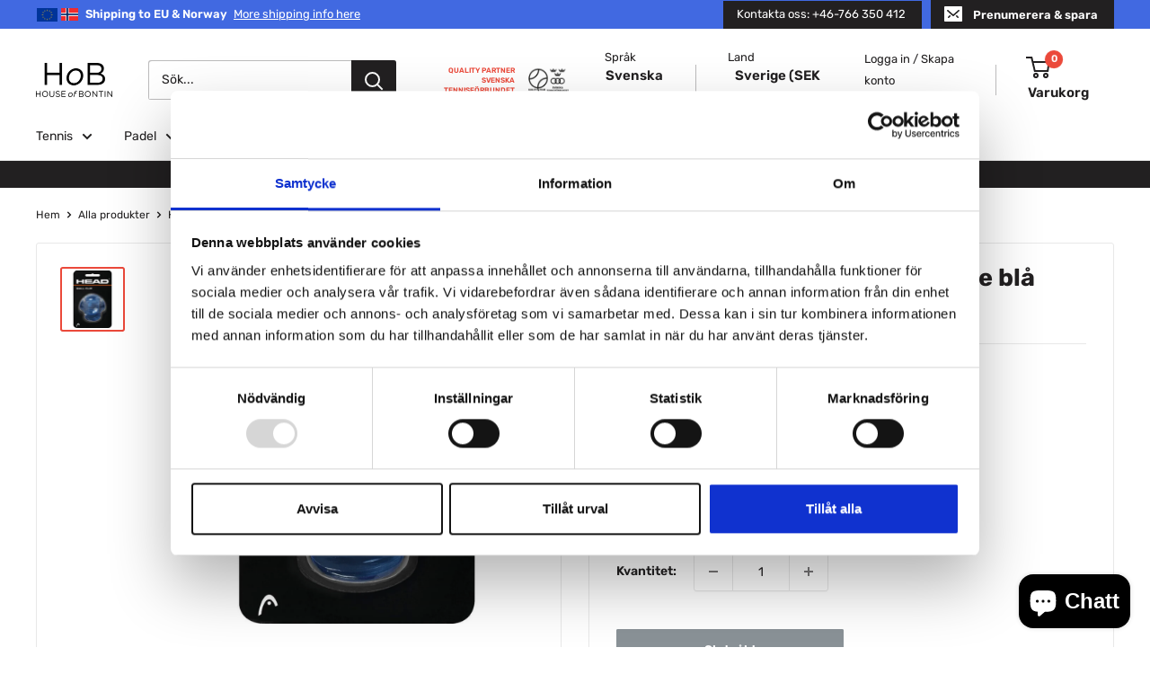

--- FILE ---
content_type: text/html; charset=utf-8
request_url: https://houseofbontin.se/products/head-ball-clip-tennisbollhallare-bla
body_size: 56923
content:
<!doctype html>

<html class="no-js" lang="sv">
  <head>
        <!-- THIRD PARTY SCRIPTS (HEAD) -->
      <!-- Google Tag Manager -->
      <script>(function(w,d,s,l,i){w[l]=w[l]||[];w[l].push({'gtm.start':
      new Date().getTime(),event:'gtm.js'});var f=d.getElementsByTagName(s)[0],
      j=d.createElement(s),dl=l!='dataLayer'?'&l='+l:'';j.async=true;j.src=
      'https://www.googletagmanager.com/gtm.js?id='+i+dl;f.parentNode.insertBefore(j,f);
      })(window,document,'script','dataLayer','GTM-TWWXN5P');</script>
      <!-- End Google Tag Manager --> 

    <script>
 /**
 * Visit: https://searchminds.se/
 * Version: 1.0.1
 * Last Update: 22 Apr 2024
 */
  
 (function() {
   class Searchminds_DataLayer {
    constructor() {
     window.dataLayer = window.dataLayer || []; 
      
     // use a prefix of events name
     this.eventPrefix = '';

     //Keep the value false to get non-formatted product ID
     this.formattedItemId = true; 

     // data schema
     this.dataSchema = {
      ecommerce: {
        show: true
      },
      dynamicRemarketing: {
        show: false,
        business_vertical: 'retail'
      }
     }

     // add to wishlist selectors
     this.addToWishListSelectors = {
      'addWishListIcon': '',
      'gridItemSelector': '',
      'productLinkSelector': 'a[href*="/products/"]'
     }

     // quick view selectors
     this.quickViewSelector = {
      'quickViewElement': '',
      'gridItemSelector': '',
      'productLinkSelector': 'a[href*="/products/"]'
     }

     // mini cart button selector
     this.miniCartButton = [
      'a[href="/cart"]', 
     ];
     this.miniCartAppersOn = 'click';


     // begin checkout buttons/links selectors
     this.beginCheckoutButtons = [
      'input[name="checkout"]',
      'button[name="checkout"]',
      'a[href="/checkout"]',
      '.additional-checkout-buttons',
     ];

     // direct checkout button selector
     this.shopifyDirectCheckoutButton = [
      '.shopify-payment-button'
     ]

     //Keep the value true if Add to Cart redirects to the cart page
     this.isAddToCartRedirect = false;
      
     // keep the value false if cart items increment/decrement/remove refresh page 
     this.isAjaxCartIncrementDecrement = true;
      

     // Caution: Do not modify anything below this line, as it may result in it not functioning correctly.
     this.cart = {"note":null,"attributes":{},"original_total_price":0,"total_price":0,"total_discount":0,"total_weight":0.0,"item_count":0,"items":[],"requires_shipping":false,"currency":"SEK","items_subtotal_price":0,"cart_level_discount_applications":[],"checkout_charge_amount":0}
     this.countryCode = "SE";
     this.collectData();  
     this.storeURL = "https://houseofbontin.se";
     localStorage.setItem('shopCountryCode', this.countryCode);
    }

    updateCart() {
     fetch("/cart.js")
     .then((response) => response.json())
     .then((data) => {
      this.cart = data;
     });
    }

    debounce(delay) {     
     let timeoutId;
     return function(func) {
      const context = this;
      const args = arguments;
       
      clearTimeout(timeoutId);
       
      timeoutId = setTimeout(function() {
       func.apply(context, args);
      }, delay);
     };
    }

    collectData() { 
      this.customerData();
      this.ajaxRequestData();
      this.searchPageData();
      this.miniCartData();
      this.beginCheckoutData();
  
      
  
      
       this.productSinglePage();
      
  
      
       
      this.addToWishListData();
      this.quickViewData();
      this.formData();
      this.phoneClickData();
      this.emailClickData();
    }     

    //logged in customer data 
    customerData() {
      const currentUser = {};
      

      if (currentUser.email) {
       currentUser.hash_email = "e3b0c44298fc1c149afbf4c8996fb92427ae41e4649b934ca495991b7852b855"
      }

      if (currentUser.phone) {
       currentUser.hash_phone = "e3b0c44298fc1c149afbf4c8996fb92427ae41e4649b934ca495991b7852b855"
      }

      window.dataLayer = window.dataLayer || [];
      dataLayer.push({
       customer: currentUser
      });
    }

    // add_to_cart, remove_from_cart, search
    ajaxRequestData() {
     const self = this;
      
     // handle non-ajax add to cart
     if(this.isAddToCartRedirect) {
      document.addEventListener('submit', function(event) {
       const addToCartForm = event.target.closest('form[action="/cart/add"]');
       if(addToCartForm) {
        event.preventDefault();
         
        const formData = new FormData(addToCartForm);
       
        fetch(window.Shopify.routes.root + 'cart/add.js', {
         method: 'POST',
         body: formData
        })
        .then(response => {
          window.location.href = "/cart";
        })
        .catch((error) => {
         console.error('Error:', error);
        });
       }
      });
     }
      
     // fetch
     let originalFetch = window.fetch;
     let debounce = this.debounce(800);
      
     window.fetch = function () {
      return originalFetch.apply(this, arguments).then((response) => {
       if (response.ok) {
        let cloneResponse = response.clone();
        let requestURL = arguments[0];
         
        if(/.*\/search\/?.*\?.*q=.+/.test(requestURL) && !requestURL.includes('&requestFrom=uldt')) {  
         const queryString = requestURL.split('?')[1];
         const urlParams = new URLSearchParams(queryString);
         const search_term = urlParams.get("q");

         debounce(function() {
          fetch(`${self.storeURL}/search/suggest.json?q=${search_term}&resources[type]=product&requestFrom=uldt`)
           .then(res => res.json())
           .then(function(data) {
              const products = data.resources.results.products;
              if(products.length) {
               const fetchRequests = products.map(product =>
                fetch(`${self.storeURL}/${product.url.split('?')[0]}.js`)
                 .then(response => response.json())
                 .catch(error => console.error('Error fetching:', error))
               );

               Promise.all(fetchRequests)
                .then(products => {
                  const items = products.map((product) => {
                   return {
                    product_id: product.id,
                    product_title: product.title,
                    variant_id: product.variants[0].id,
                    variant_title: product.variants[0].title,
                    vendor: product.vendor,
                    total_discount: 0,
                    final_price: product.price_min,
                    product_type: product.type, 
                    quantity: 1
                   }
                  });

                  self.ecommerceDataLayer('search', {search_term, items});
                })
              }else {
               self.ecommerceDataLayer('search', {search_term, items: []});
              }
           });
         });
        }
        else if (requestURL.includes("/cart/add")) {
         cloneResponse.text().then((text) => {
          let data = JSON.parse(text);

          if(data.items && Array.isArray(data.items)) {
           data.items.forEach(function(item) {
             self.ecommerceDataLayer('add_to_cart', {items: [item]});
           })
          } else {
           self.ecommerceDataLayer('add_to_cart', {items: [data]});
          }
          self.updateCart();
         });
        }else if(requestURL.includes("/cart/change") || requestURL.includes("/cart/update")) {
          
          cloneResponse.text().then((text) => {
           
          let newCart = JSON.parse(text);
          let newCartItems = newCart.items;
          let oldCartItems = self.cart.items;

          for(let i = 0; i < oldCartItems.length; i++) {
           let item = oldCartItems[i];
           let newItem = newCartItems.find(newItems => newItems.id === item.id);


           if(newItem) {

            if(newItem.quantity > item.quantity) {
             // cart item increment
             let quantity = (newItem.quantity - item.quantity);
             let updatedItem = {...item, quantity}
             self.ecommerceDataLayer('add_to_cart', {items: [updatedItem]});
             self.updateCart(); 

            }else if(newItem.quantity < item.quantity) {
             // cart item decrement
             let quantity = (item.quantity - newItem.quantity);
             let updatedItem = {...item, quantity}
             self.ecommerceDataLayer('remove_from_cart', {items: [updatedItem]});
             self.updateCart(); 
            }
             

           }else {
            self.ecommerceDataLayer('remove_from_cart', {items: [item]});
            self.updateCart(); 
           }
          }
           
         });
        }
       }
       return response;
      });
     }
     // end fetch 


     //xhr
     var origXMLHttpRequest = XMLHttpRequest;
     XMLHttpRequest = function() {
      var requestURL;
   
      var xhr = new origXMLHttpRequest();
      var origOpen = xhr.open;
      var origSend = xhr.send;
       
      // Override the `open` function.
      xhr.open = function(method, url) {
        requestURL = url;
        return origOpen.apply(this, arguments);
      };
   
   
      xhr.send = function() {
   
        // Only proceed if the request URL matches what we're looking for.
        if (requestURL.includes("/cart/add") || requestURL.includes("/cart/change") || /.*\/search\/?.*\?.*q=.+/.test(requestURL)) {
     
          xhr.addEventListener('load', function() {
            if (xhr.readyState === 4) {
              if (xhr.status >= 200 && xhr.status < 400) { 

               if(/.*\/search\/?.*\?.*q=.+/.test(requestURL) && !requestURL.includes('&requestFrom=uldt')) {
                const queryString = requestURL.split('?')[1];
                const urlParams = new URLSearchParams(queryString);
                const search_term = urlParams.get("q");

                debounce(function() {
                  fetch(`${self.storeURL}/search/suggest.json?q=${search_term}&resources[type]=product&requestFrom=uldt`)
                   .then(res => res.json())
                   .then(function(data) {
                      const products = data.resources.results.products;
                      if(products.length) {
                       const fetchRequests = products.map(product =>
                        fetch(`${self.storeURL}/${product.url.split('?')[0]}.js`)
                         .then(response => response.json())
                         .catch(error => console.error('Error fetching:', error))
                       );
         
                       Promise.all(fetchRequests)
                        .then(products => {
                          const items = products.map((product) => {
                           return {
                            product_id: product.id,
                            product_title: product.title,
                            variant_id: product.variants[0].id,
                            variant_title: product.variants[0].title,
                            vendor: product.vendor,
                            total_discount: 0,
                            final_price: product.price_min,
                            product_type: product.type, 
                            quantity: 1
                           }
                          });
         
                          self.ecommerceDataLayer('search', {search_term, items});
                        })
                      }else {
                       self.ecommerceDataLayer('search', {search_term, items: []});
                      }
                   });
                 });

               }

               else if(requestURL.includes("/cart/add")) {
                 const data = JSON.parse(xhr.responseText);

                 if(data.items && Array.isArray(data.items)) {
                  data.items.forEach(function(item) {
                    self.ecommerceDataLayer('add_to_cart', {items: [item]});
                   })
                 } else {
                  self.ecommerceDataLayer('add_to_cart', {items: [data]});
                 }
                 self.updateCart();
                 
                }else if(requestURL.includes("/cart/change")) {
                 
                 const newCart = JSON.parse(xhr.responseText);
                 const newCartItems = newCart.items;
                 let oldCartItems = self.cart.items;
        
                 for(let i = 0; i < oldCartItems.length; i++) {
                  let item = oldCartItems[i];
                  let newItem = newCartItems.find(newItems => newItems.id === item.id);
        
        
                  if(newItem) {
                   if(newItem.quantity > item.quantity) {
                    // cart item increment
                    let quantity = (newItem.quantity - item.quantity);
                    let updatedItem = {...item, quantity}
                    self.ecommerceDataLayer('add_to_cart', {items: [updatedItem]});
                    self.updateCart(); 
        
                   }else if(newItem.quantity < item.quantity) {
                    // cart item decrement
                    let quantity = (item.quantity - newItem.quantity);
                    let updatedItem = {...item, quantity}
                    self.ecommerceDataLayer('remove_from_cart', {items: [updatedItem]});
                    self.updateCart(); 
                   }
                    
        
                  }else {
                   self.ecommerceDataLayer('remove_from_cart', {items: [item]});
                   self.updateCart(); 
                  }
                 }
                }      
              }
            }
          });
        }
   
        return origSend.apply(this, arguments);
      };
   
      return xhr;
     }; 
     //end xhr
    }

    // search event from search page
    searchPageData() {
     const self = this;
     let pageUrl = window.location.href;
      
     if(/.+\/search\?.*\&?q=.+/.test(pageUrl)) {  
      const queryString = pageUrl.split('?')[1];
      const urlParams = new URLSearchParams(queryString);
      const search_term = urlParams.get("q");
         
      fetch(`https://houseofbontin.se/search/suggest.json?q=${search_term}&resources[type]=product&requestFrom=uldt`)
      .then(res => res.json())
      .then(function(data) {
         const products = data.resources.results.products;
         if(products.length) {
          const fetchRequests = products.map(product =>
           fetch(`${self.storeURL}/${product.url.split('?')[0]}.js`)
            .then(response => response.json())
            .catch(error => console.error('Error fetching:', error))
          );
          Promise.all(fetchRequests)
          .then(products => {
            const items = products.map((product) => {
              return {
              product_id: product.id,
              product_title: product.title,
              variant_id: product.variants[0].id,
              variant_title: product.variants[0].title,
              vendor: product.vendor,
              total_discount: 0,
              final_price: product.price_min,
              product_type: product.type, 
              quantity: 1
              }
            });

            self.ecommerceDataLayer('search', {search_term, items});
          });
         }else {
          self.ecommerceDataLayer('search', {search_term, items: []});
         }
      });
     }
    }

    // view_cart
    miniCartData() {
     if(this.miniCartButton.length) {
      let self = this;
      if(this.miniCartAppersOn === 'hover') {
       this.miniCartAppersOn = 'mouseenter';
      }
      this.miniCartButton.forEach((selector) => {
       let miniCartButtons = document.querySelectorAll(selector);
       miniCartButtons.forEach((miniCartButton) => {
         miniCartButton.addEventListener(self.miniCartAppersOn, () => {
          self.ecommerceDataLayer('view_cart', self.cart);
         });
       })
      });
     }
    }

    // begin_checkout
    beginCheckoutData() {
     let self = this;
     document.addEventListener('pointerdown', (event) => {
      let targetElement = event.target.closest(self.beginCheckoutButtons.join(', '));
      if(targetElement) {
       self.ecommerceDataLayer('begin_checkout', self.cart);
      }
     });
    }

    // view_cart, add_to_cart, remove_from_cart
    viewCartPageData() {
      
     this.ecommerceDataLayer('view_cart', this.cart);

     //if cart quantity chagne reload page 
     if(!this.isAjaxCartIncrementDecrement) {
      const self = this;
      document.addEventListener('pointerdown', (event) => {
       const target = event.target.closest('a[href*="/cart/change?"]');
       if(target) {
        const linkUrl = target.getAttribute('href');
        const queryString = linkUrl.split("?")[1];
        const urlParams = new URLSearchParams(queryString);
        const newQuantity = urlParams.get("quantity");
        const line = urlParams.get("line");
        const cart_id = urlParams.get("id");
     
         
        if(newQuantity && (line || cart_id)) {
         let item = line ? {...self.cart.items[line - 1]} : self.cart.items.find(item => item.key === cart_id);
     
         let event = 'add_to_cart';
         if(newQuantity < item.quantity) {
          event = 'remove_from_cart';
         }
     
         let quantity = Math.abs(newQuantity - item.quantity);
         item['quantity'] = quantity;
     
         self.ecommerceDataLayer(event, {items: [item]});
        }
       }
      });
     }
    }

    productSinglePage() {
    
     const item = {
       product_id: 8847672508740,
       variant_id: 47878745915716,
       product_title: "Head Ball Clip tennisbollhållare blå",
       line_level_total_discount: 0,
       vendor: "Head",
       sku: null,
       product_type: "Bollhållare",
       item_list_id: 640453640516,
       item_list_name: "Alla produkter",
       
        variant_title: "Blå",
       
       final_price: 9900,
       quantity: 1
     };
      
     const variants = [{"id":47878745915716,"title":"Blå","option1":"Blå","option2":null,"option3":null,"sku":"19343","requires_shipping":true,"taxable":true,"featured_image":null,"available":false,"name":"Head Ball Clip tennisbollhållare blå - Blå","public_title":"Blå","options":["Blå"],"price":9900,"weight":0,"compare_at_price":null,"inventory_management":"shopify","barcode":"724794849361","requires_selling_plan":false,"selling_plan_allocations":[]}]
     this.ecommerceDataLayer('view_item', {items: [item]});

     if(this.shopifyDirectCheckoutButton.length) {
       let self = this;
       document.addEventListener('pointerdown', (event) => {  
        let target = event.target;
        let checkoutButton = event.target.closest(this.shopifyDirectCheckoutButton.join(', '));

        if(checkoutButton && (variants || self.quickViewVariants)) {

          let checkoutForm = checkoutButton.closest('form[action*="/cart/add"]');
          if(checkoutForm) {

            let variant_id = null;
            let varientInput = checkoutForm.querySelector('input[name="id"]');
            let varientIdFromURL = new URLSearchParams(window.location.search).get('variant');
            let firstVarientId = item.variant_id;

            if(varientInput) {
             variant_id = parseInt(varientInput.value);
            }else if(varientIdFromURL) {
             variant_id = varientIdFromURL;
            }else if(firstVarientId) {
             variant_id = firstVarientId;
            }

            if(variant_id) {
              variant_id = parseInt(variant_id);

              let quantity = 1;
              let quantitySelector = checkoutForm.getAttribute('id');
              if(quantitySelector) {
               let quentityInput = document.querySelector('input[name="quantity"][form="'+quantitySelector+'"]');
               if(quentityInput) {
                 quantity = +quentityInput.value;
               }
              }
              
              if(variant_id) {
                let variant = variants.find(item => item.id === +variant_id);
                if(variant && item) {
                  variant_id
                  item['variant_id'] = variant_id;
                  item['variant_title'] = variant.title;
                  item['final_price'] = variant.price;
                  item['quantity'] = quantity;
                   
                  self.ecommerceDataLayer('add_to_cart', {items: [item]});
                  self.ecommerceDataLayer('begin_checkout', {items: [item]});
                }else if(self.quickViewedItem) {                  
                 let variant = self.quickViewVariants.find(item => item.id === +variant_id);
                 if(variant) {
                  self.quickViewedItem['variant_id'] = variant_id;
                  self.quickViewedItem['variant_title'] = variant.title;
                  self.quickViewedItem['final_price'] = parseFloat(variant.price) * 100;
                  self.quickViewedItem['quantity'] = quantity;
                   
                  self.ecommerceDataLayer('add_to_cart', {items: [self.quickViewedItem]});
                  self.ecommerceDataLayer('begin_checkout', {items: [self.quickViewedItem]});
                   
                 }
                }
              }
            }
          }

        }
       }); 
     }
      
     
    }

    collectionsPageData() {
     var ecommerce = {
      'items': [
       
       ]
     };

     ecommerce['item_list_id'] = null
     ecommerce['item_list_name'] = null

     this.ecommerceDataLayer('view_item_list', ecommerce);
    }
     
     
    // add to wishlist
    addToWishListData() {
     if(this.addToWishListSelectors && this.addToWishListSelectors.addWishListIcon) {
      const self = this;
      document.addEventListener('pointerdown', (event) => {
       let target = event.target;
        
       if(target.closest(self.addToWishListSelectors.addWishListIcon)) {
        let pageULR = window.location.href.replace(/\?.+/, '');
        let requestURL = undefined;
      
        if(/\/products\/[^/]+$/.test(pageULR)) {
         requestURL = pageULR;
        } else if(self.addToWishListSelectors.gridItemSelector && self.addToWishListSelectors.productLinkSelector) {
         let itemElement = target.closest(self.addToWishListSelectors.gridItemSelector);
         if(itemElement) {
          let linkElement = itemElement.querySelector(self.addToWishListSelectors.productLinkSelector); 
          if(linkElement) {
           let link = linkElement.getAttribute('href').replace(/\?.+/g, '');
           if(link && /\/products\/[^/]+$/.test(link)) {
            requestURL = link;
           }
          }
         }
        }

        if(requestURL) {
         fetch(requestURL + '.json')
          .then(res => res.json())
          .then(result => {
           let data = result.product;           
           if(data) {
            let dataLayerData = {
             product_id: data.id,
              variant_id: data.variants[0].id,
              product_title: data.title,
             quantity: 1,
             final_price: parseFloat(data.variants[0].price) * 100,
             total_discount: 0,
             product_type: data.product_type,
             vendor: data.vendor,
             variant_title: (data.variants[0].title !== 'Default Title') ? data.variants[0].title : undefined,
             sku: data.variants[0].sku,
            }

            self.ecommerceDataLayer('add_to_wishlist', {items: [dataLayerData]});
           }
          });
        }
       }
      });
     }
    }

    quickViewData() {
     if(this.quickViewSelector.quickViewElement && this.quickViewSelector.gridItemSelector && this.quickViewSelector.productLinkSelector) {
      const self = this;
      document.addEventListener('pointerdown', (event) => {
       let target = event.target;
       if(target.closest(self.quickViewSelector.quickViewElement)) {
        let requestURL = undefined;
        let itemElement = target.closest(this.quickViewSelector.gridItemSelector );
         
        if(itemElement) {
         let linkElement = itemElement.querySelector(self.quickViewSelector.productLinkSelector); 
         if(linkElement) {
          let link = linkElement.getAttribute('href').replace(/\?.+/g, '');
          if(link && /\/products\/[^/]+$/.test(link)) {
           requestURL = link;
          }
         }
        }  
         
        if(requestURL) {
          fetch(requestURL + '.json')
           .then(res => res.json())
           .then(result => {
            let data = result.product;           
            if(data) {
             let dataLayerData = {
              product_id: data.id,
              variant_id: data.variants[0].id,
              product_title: data.title,
              quantity: 1,
              final_price: parseFloat(data.variants[0].price) * 100,
              total_discount: 0,
              product_type: data.product_type,
              vendor: data.vendor,
              variant_title: (data.variants[0].title !== 'Default Title') ? data.variants[0].title : undefined,
              sku: data.variants[0].sku,
             }
  
             self.ecommerceDataLayer('view_item', {items: [dataLayerData]});
             self.quickViewVariants = data.variants;
             self.quickViewedItem = dataLayerData;
            }
           });
         }
       }
      });

      
     }
    }

    // all ecommerce events
    ecommerceDataLayer(event, data) {
     const self = this;
     dataLayer.push({ 'ecommerce': null });
     const dataLayerData = {
      "event": this.eventPrefix + event,
      'ecommerce': {
        'currency': this.cart.currency,
        'items': data.items.map((item, index) => {
         const dataLayerItem = {
          'index': index,
          'item_id': this.formattedItemId ? `shopify_${this.countryCode}_${item.product_id}_${item.variant_id}` : item.product_id.toString(),
          'product_id': item.product_id.toString(),
          'variant_id': item.variant_id.toString(),
          'item_name': item.product_title,
          'quantity': item.quantity,
          'price': +((item.final_price / 100).toFixed(2)),
          'discount': item.total_discount ? +((item.total_discount / 100).toFixed(2)) : 0 
        }

        if(item.product_type) {
         dataLayerItem['item_category'] = item.product_type;
        }
         
        if(item.vendor) {
         dataLayerItem['item_brand'] = item.vendor;
        }
        
        if(item.variant_title && item.variant_title !== 'Default Title') {
         dataLayerItem['item_variant'] = item.variant_title;
        }
        
        if(item.sku) {
         dataLayerItem['sku'] = item.sku;
        }

        if(item.item_list_name) {
         dataLayerItem['item_list_name'] = item.item_list_name;
        }

        if(item.item_list_id) {
         dataLayerItem['item_list_id'] = item.item_list_id.toString()
        }

        return dataLayerItem;
       })
      }
     }

     if(data.total_price !== undefined) {
      dataLayerData['ecommerce']['value'] = +((data.total_price / 100).toFixed(2));
     } else {
      dataLayerData['ecommerce']['value'] = +(dataLayerData['ecommerce']['items'].reduce((total, item) => total + (item.price * item.quantity), 0)).toFixed(2);
     }
      
     if(data.item_list_id) {
      dataLayerData['ecommerce']['item_list_id'] = data.item_list_id;
     }
      
     if(data.item_list_name) {
      dataLayerData['ecommerce']['item_list_name'] = data.item_list_name;
     }

     if(data.search_term) {
      dataLayerData['search_term'] = data.search_term;
     }

     if(self.dataSchema.dynamicRemarketing && self.dataSchema.dynamicRemarketing.show) {
      dataLayer.push({ 'dynamicRemarketing': null });
      dataLayerData['dynamicRemarketing'] = {
        value: dataLayerData.ecommerce.value,
        items: dataLayerData.ecommerce.items.map(item => ({id: item.item_id, google_business_vertical: self.dataSchema.dynamicRemarketing.business_vertical}))
      }
     }

     if(!self.dataSchema.ecommerce || !self.dataSchema.ecommerce.show) {
      delete dataLayerData['ecommerce'];
     }

     dataLayer.push(dataLayerData);
    }

     
    // contact form submit & newsletters signup
    formData() {
     const self = this;
     document.addEventListener('submit', function(event) {

      let targetForm = event.target.closest('form[action^="/contact"]');


      if(targetForm) {
       const formData = {
        form_location: window.location.href,
        form_id: targetForm.getAttribute('id'),
        form_classes: targetForm.getAttribute('class')
       };
               
       let formType = targetForm.querySelector('input[name="form_type"]');
       let inputs = targetForm.querySelectorAll("input:not([type=hidden]):not([type=submit]), textarea, select");
        
       inputs.forEach(function(input) {
        var inputName = input.name;
        var inputValue = input.value;
         
        if (inputName && inputValue) {
         var matches = inputName.match(/\[(.*?)\]/);
         if (matches && matches.length > 1) {
           var fieldName = matches[1];
           formData[fieldName] = input.value;
         }
        }
       });
        
       if(formType && formType.value === 'customer') {
        dataLayer.push({ event: self.eventPrefix + 'newsletter_signup', ...formData});
       } else if(formType && formType.value === 'contact') {
        dataLayer.push({ event: self.eventPrefix + 'contact_form_submit', ...formData});
       }
      }
     });

    }

    // phone_number_click event
    phoneClickData() {
     const self = this; 
     document.addEventListener('click', function(event) {
      let target = event.target.closest('a[href^="tel:"]');
      if(target) {
       let phone_number = target.getAttribute('href').replace('tel:', '');
       dataLayer.push({
        event: self.eventPrefix + 'phone_number_click',
        page_location: window.location.href,
        link_classes: target.getAttribute('class'),
        link_id: target.getAttribute('id'),
        phone_number
       })
      }
     });
    }
  
    // email_click event
    emailClickData() {
     const self = this; 
     document.addEventListener('click', function(event) {
      let target = event.target.closest('a[href^="mailto:"]');
      if(target) {
       let email_address = target.getAttribute('href').replace('mailto:', '');
       dataLayer.push({
        event: self.eventPrefix + 'email_click',
        page_location: window.location.href,
        link_classes: target.getAttribute('class'),
        link_id: target.getAttribute('id'),
        email_address
       })
      }
     });
    }
   } 
   // end Searchminds_DataLayer

   document.addEventListener('DOMContentLoaded', function() {
    try{
     new Searchminds_DataLayer();
    }catch(error) {
     console.log(error);
    }
   });
   
 })();
</script>


        <!-- THIRD PARTY SCRIPTS (HEAD) END -->
    
    <meta charset="utf-8">
    <meta name="viewport" content="width=device-width, initial-scale=1.0, height=device-height, minimum-scale=1.0, maximum-scale=1.0">
    <meta name="theme-color" content="#eb493a"><title>Head Ball Clip tennisbollhållare blå
</title><meta name="description" content="Vad gör du med extrabollen när du inte har tenniskläder med bollfickor? Slösa inte värdefull tid på banan genom att inte ha nästa boll redo för att spela direkt. Lägg istället din extraboll i smarta bollhållaren Head Ball Clip för ett snabbare spel. Tillverkad av lätt och hållbart material, kommer Head Ball Clip att sm"><link rel="canonical" href="https://houseofbontin.se/products/head-ball-clip-tennisbollhallare-bla"><link rel="shortcut icon" href="//houseofbontin.se/cdn/shop/files/HoB_ikon_svartmotvitoval_favicon_512x512_d68a6771-af5a-45e9-ae1b-8d1d42cce4d2_96x96.gif?v=1615569116" type="image/png"><link rel="preload" as="style" href="//houseofbontin.se/cdn/shop/t/5/assets/theme.css?v=150605179713905096281728476948">
    <link rel="preload" as="script" href="//houseofbontin.se/cdn/shop/t/5/assets/theme.js?v=170080473217448241021707398677">
    <link rel="preconnect" href="https://cdn.shopify.com">
    <link rel="preconnect" href="https://fonts.shopifycdn.com">
    <link rel="dns-prefetch" href="https://productreviews.shopifycdn.com">
    <link rel="dns-prefetch" href="https://ajax.googleapis.com">
    <link rel="dns-prefetch" href="https://maps.googleapis.com">
    <link rel="dns-prefetch" href="https://maps.gstatic.com">

    <meta property="og:type" content="product">
  <meta property="og:title" content="Head Ball Clip tennisbollhållare blå"><meta property="og:image" content="http://houseofbontin.se/cdn/shop/products/Head-tennis-ball-clip-clear-blue-bollhallare-House-of-Bontin-280291.png?v=1706728261">
    <meta property="og:image:secure_url" content="https://houseofbontin.se/cdn/shop/products/Head-tennis-ball-clip-clear-blue-bollhallare-House-of-Bontin-280291.png?v=1706728261">
    <meta property="og:image:width" content="1080">
    <meta property="og:image:height" content="1080"><meta property="product:price:amount" content="99">
  <meta property="product:price:currency" content="SEK"><meta property="og:description" content="Vad gör du med extrabollen när du inte har tenniskläder med bollfickor? Slösa inte värdefull tid på banan genom att inte ha nästa boll redo för att spela direkt. Lägg istället din extraboll i smarta bollhållaren Head Ball Clip för ett snabbare spel. Tillverkad av lätt och hållbart material, kommer Head Ball Clip att sm"><meta property="og:url" content="https://houseofbontin.se/products/head-ball-clip-tennisbollhallare-bla">
<meta property="og:site_name" content="House of Bontin"><meta name="twitter:card" content="summary"><meta name="twitter:title" content="Head Ball Clip tennisbollhållare blå">
  <meta name="twitter:description" content="Vad gör du med extrabollen när du inte har tenniskläder med bollfickor? Slösa inte värdefull tid på banan genom att inte ha nästa boll redo för att spela direkt. Lägg istället din extraboll i smarta bollhållaren Head Ball Clip för ett snabbare spel.
Tillverkad av lätt och hållbart material, kommer Head Ball Clip att smidigt hålla den extra bollen för dig när du spelar. Lätt och bekväm att använda, du kommer inte ens märka att den är där. ">
  <meta name="twitter:image" content="https://houseofbontin.se/cdn/shop/products/Head-tennis-ball-clip-clear-blue-bollhallare-House-of-Bontin-280291_600x600_crop_center.png?v=1706728261">
    <link rel="preload" href="//houseofbontin.se/cdn/fonts/rubik/rubik_n7.9ddb1ff19ac4667369e1c444a6663062e115e651.woff2" as="font" type="font/woff2" crossorigin><link rel="preload" href="//houseofbontin.se/cdn/fonts/rubik/rubik_n4.c2fb67c90aa34ecf8da34fc1da937ee9c0c27942.woff2" as="font" type="font/woff2" crossorigin><style>
  @font-face {
  font-family: Rubik;
  font-weight: 700;
  font-style: normal;
  font-display: swap;
  src: url("//houseofbontin.se/cdn/fonts/rubik/rubik_n7.9ddb1ff19ac4667369e1c444a6663062e115e651.woff2") format("woff2"),
       url("//houseofbontin.se/cdn/fonts/rubik/rubik_n7.2f2815a4763d5118fdb49ad25ccceea3eafcae92.woff") format("woff");
}

  @font-face {
  font-family: Rubik;
  font-weight: 400;
  font-style: normal;
  font-display: swap;
  src: url("//houseofbontin.se/cdn/fonts/rubik/rubik_n4.c2fb67c90aa34ecf8da34fc1da937ee9c0c27942.woff2") format("woff2"),
       url("//houseofbontin.se/cdn/fonts/rubik/rubik_n4.d229bd4a6a25ec476a0829a74bf3657a5fd9aa36.woff") format("woff");
}

@font-face {
  font-family: Rubik;
  font-weight: 600;
  font-style: normal;
  font-display: swap;
  src: url("//houseofbontin.se/cdn/fonts/rubik/rubik_n6.67aea03a872140ecba69ec8f230a6b23b75ea115.woff2") format("woff2"),
       url("//houseofbontin.se/cdn/fonts/rubik/rubik_n6.68bdcdd14ff1017f6af9d9be50d3740fc083b3fd.woff") format("woff");
}

@font-face {
  font-family: Rubik;
  font-weight: 700;
  font-style: italic;
  font-display: swap;
  src: url("//houseofbontin.se/cdn/fonts/rubik/rubik_i7.e37585fef76596b7b87ec84ca28db2ef5e3df433.woff2") format("woff2"),
       url("//houseofbontin.se/cdn/fonts/rubik/rubik_i7.a18d51774424b841c335ca3a15ab66cba9fce8c1.woff") format("woff");
}


  @font-face {
  font-family: Rubik;
  font-weight: 700;
  font-style: normal;
  font-display: swap;
  src: url("//houseofbontin.se/cdn/fonts/rubik/rubik_n7.9ddb1ff19ac4667369e1c444a6663062e115e651.woff2") format("woff2"),
       url("//houseofbontin.se/cdn/fonts/rubik/rubik_n7.2f2815a4763d5118fdb49ad25ccceea3eafcae92.woff") format("woff");
}

  @font-face {
  font-family: Rubik;
  font-weight: 400;
  font-style: italic;
  font-display: swap;
  src: url("//houseofbontin.se/cdn/fonts/rubik/rubik_i4.528fdfa8adf0c2cb49c0f6d132dcaffa910849d6.woff2") format("woff2"),
       url("//houseofbontin.se/cdn/fonts/rubik/rubik_i4.937396c2106c0db7a4072bbcd373d4e3d0ab306b.woff") format("woff");
}

  @font-face {
  font-family: Rubik;
  font-weight: 700;
  font-style: italic;
  font-display: swap;
  src: url("//houseofbontin.se/cdn/fonts/rubik/rubik_i7.e37585fef76596b7b87ec84ca28db2ef5e3df433.woff2") format("woff2"),
       url("//houseofbontin.se/cdn/fonts/rubik/rubik_i7.a18d51774424b841c335ca3a15ab66cba9fce8c1.woff") format("woff");
}


  :root {
    --default-text-font-size : 15px;
    --base-text-font-size    : 14px;
    --heading-font-family    : Rubik, sans-serif;
    --heading-font-weight    : 700;
    --heading-font-style     : normal;
    --text-font-family       : Rubik, sans-serif;
    --text-font-weight       : 400;
    --text-font-style        : normal;
    --text-font-bolder-weight: 600;
    --text-link-decoration   : underline;

    --text-color               : #222021;
    --text-color-rgb           : 34, 32, 33;
    --heading-color            : #222021;
    --border-color             : #e8e8e8;
    --border-color-rgb         : 232, 232, 232;
    --form-border-color        : #dbdbdb;
    --accent-color             : #eb493a;
    --accent-color-rgb         : 235, 73, 58;
    --link-color               : #222021;
    --link-color-hover         : #000000;
    --background               : #ffffff;
    --secondary-background     : #ffffff;
    --secondary-background-rgb : 255, 255, 255;
    --accent-background        : rgba(235, 73, 58, 0.08);

    --input-background: #ffffff;

    --error-color       : #eb493a;
    --error-background  : rgba(235, 73, 58, 0.07);
    --success-color     : #1c7b36;
    --success-background: rgba(28, 123, 54, 0.11);

    --primary-button-background      : #222021;
    --primary-button-background-rgb  : 34, 32, 33;
    --primary-button-text-color      : #ffffff;
    --secondary-button-background    : #eb493a;
    --secondary-button-background-rgb: 235, 73, 58;
    --secondary-button-text-color    : #ffffff;

    --header-background      : #ffffff;
    --header-text-color      : #222021;
    --header-light-text-color: #222021;
    --header-border-color    : rgba(34, 32, 33, 0.3);
    --header-accent-color    : #eb493a;

    --footer-background-color:    #ffffff;
    --footer-heading-text-color:  #222021;
    --footer-body-text-color:     #222021;
    --footer-body-text-color-rgb: 34, 32, 33;
    --footer-accent-color:        #eb493a;
    --footer-accent-color-rgb:    235, 73, 58;
    --footer-border:              1px solid var(--border-color);
    
    --flickity-arrow-color: #b5b5b5;--product-on-sale-accent           : #eb493a;
    --product-on-sale-accent-rgb       : 235, 73, 58;
    --product-on-sale-color            : #ffffff;
    --product-in-stock-color           : #1c7b36;
    --product-low-stock-color          : #eb493a;
    --product-sold-out-color           : #8a9297;
    --product-custom-label-1-background: #4169e1;
    --product-custom-label-1-color     : #ffffff;
    --product-custom-label-2-background: #8a44ae;
    --product-custom-label-2-color     : #ffffff;
    --product-review-star-color        : #ffbd00;

    --mobile-container-gutter : 20px;
    --desktop-container-gutter: 40px;

    /* Shopify related variables */
    --payment-terms-background-color: #ffffff;
  }
</style>

<script>
  // IE11 does not have support for CSS variables, so we have to polyfill them
  if (!(((window || {}).CSS || {}).supports && window.CSS.supports('(--a: 0)'))) {
    const script = document.createElement('script');
    script.type = 'text/javascript';
    script.src = 'https://cdn.jsdelivr.net/npm/css-vars-ponyfill@2';
    script.onload = function() {
      cssVars({});
    };

    document.getElementsByTagName('head')[0].appendChild(script);
  }
</script>


    <script>window.performance && window.performance.mark && window.performance.mark('shopify.content_for_header.start');</script><meta name="google-site-verification" content="s8GQkMNCQ02gkWtPQcZ30lxR0p9Axg05uKDEtH5Dncs">
<meta name="facebook-domain-verification" content="awl7uyrentg76evoqyrp5uiw1rdgte">
<meta id="shopify-digital-wallet" name="shopify-digital-wallet" content="/53756821703/digital_wallets/dialog">
<meta name="shopify-checkout-api-token" content="14d71e63f06bd1fcce4666c43a4eaa22">
<meta id="in-context-paypal-metadata" data-shop-id="53756821703" data-venmo-supported="false" data-environment="production" data-locale="en_US" data-paypal-v4="true" data-currency="SEK">
<link rel="alternate" hreflang="x-default" href="https://houseofbontin.se/products/head-ball-clip-tennisbollhallare-bla">
<link rel="alternate" hreflang="en" href="https://houseofbontin.se/en/products/head-ball-clip-tennis-ball-shaker-bla">
<link rel="alternate" hreflang="da" href="https://houseofbontin.se/da/products/head-bold-clip-tennis-bold-holder-bla">
<link rel="alternate" hreflang="da-DK" href="https://houseofbontin.dk/products/head-bold-clip-tennis-bold-holder-bla">
<link rel="alternate" hreflang="sv-DK" href="https://houseofbontin.dk/sv/products/head-ball-clip-tennisbollhallare-bla">
<link rel="alternate" hreflang="en-DK" href="https://houseofbontin.dk/en/products/head-ball-clip-tennis-ball-shaker-bla">
<link rel="alternate" hreflang="en-IT" href="https://houseofbontin.com/products/head-ball-clip-tennis-ball-shaker-bla">
<link rel="alternate" hreflang="sv-IT" href="https://houseofbontin.com/sv/products/head-ball-clip-tennisbollhallare-bla">
<link rel="alternate" hreflang="da-IT" href="https://houseofbontin.com/da/products/head-bold-clip-tennis-bold-holder-bla">
<link rel="alternate" hreflang="en-HR" href="https://houseofbontin.com/products/head-ball-clip-tennis-ball-shaker-bla">
<link rel="alternate" hreflang="sv-HR" href="https://houseofbontin.com/sv/products/head-ball-clip-tennisbollhallare-bla">
<link rel="alternate" hreflang="da-HR" href="https://houseofbontin.com/da/products/head-bold-clip-tennis-bold-holder-bla">
<link rel="alternate" hreflang="en-BE" href="https://houseofbontin.com/products/head-ball-clip-tennis-ball-shaker-bla">
<link rel="alternate" hreflang="sv-BE" href="https://houseofbontin.com/sv/products/head-ball-clip-tennisbollhallare-bla">
<link rel="alternate" hreflang="da-BE" href="https://houseofbontin.com/da/products/head-bold-clip-tennis-bold-holder-bla">
<link rel="alternate" hreflang="en-CZ" href="https://houseofbontin.com/products/head-ball-clip-tennis-ball-shaker-bla">
<link rel="alternate" hreflang="sv-CZ" href="https://houseofbontin.com/sv/products/head-ball-clip-tennisbollhallare-bla">
<link rel="alternate" hreflang="da-CZ" href="https://houseofbontin.com/da/products/head-bold-clip-tennis-bold-holder-bla">
<link rel="alternate" hreflang="en-DE" href="https://houseofbontin.de/products/head-ball-clip-tennis-ball-shaker-bla">
<link rel="alternate" hreflang="da-DE" href="https://houseofbontin.de/da/products/head-bold-clip-tennis-bold-holder-bla">
<link rel="alternate" hreflang="sv-DE" href="https://houseofbontin.de/sv/products/head-ball-clip-tennisbollhallare-bla">
<link rel="alternate" hreflang="en-FI" href="https://houseofbontin.fi/products/head-ball-clip-tennis-ball-shaker-bla">
<link rel="alternate" hreflang="sv-FI" href="https://houseofbontin.fi/sv/products/head-ball-clip-tennisbollhallare-bla">
<link rel="alternate" hreflang="da-FI" href="https://houseofbontin.fi/da/products/head-bold-clip-tennis-bold-holder-bla">
<link rel="alternate" type="application/json+oembed" href="https://houseofbontin.se/products/head-ball-clip-tennisbollhallare-bla.oembed">
<script async="async" src="/checkouts/internal/preloads.js?locale=sv-SE"></script>
<link rel="preconnect" href="https://shop.app" crossorigin="anonymous">
<script async="async" src="https://shop.app/checkouts/internal/preloads.js?locale=sv-SE&shop_id=53756821703" crossorigin="anonymous"></script>
<script id="apple-pay-shop-capabilities" type="application/json">{"shopId":53756821703,"countryCode":"SE","currencyCode":"SEK","merchantCapabilities":["supports3DS"],"merchantId":"gid:\/\/shopify\/Shop\/53756821703","merchantName":"House of Bontin","requiredBillingContactFields":["postalAddress","email","phone"],"requiredShippingContactFields":["postalAddress","email","phone"],"shippingType":"shipping","supportedNetworks":["visa","maestro","masterCard"],"total":{"type":"pending","label":"House of Bontin","amount":"1.00"},"shopifyPaymentsEnabled":true,"supportsSubscriptions":true}</script>
<script id="shopify-features" type="application/json">{"accessToken":"14d71e63f06bd1fcce4666c43a4eaa22","betas":["rich-media-storefront-analytics"],"domain":"houseofbontin.se","predictiveSearch":true,"shopId":53756821703,"locale":"sv"}</script>
<script>var Shopify = Shopify || {};
Shopify.shop = "house-of-bontin.myshopify.com";
Shopify.locale = "sv";
Shopify.currency = {"active":"SEK","rate":"1.0"};
Shopify.country = "SE";
Shopify.theme = {"name":"Warehouse (2024)","id":153475973444,"schema_name":"Warehouse","schema_version":"4.2.3","theme_store_id":871,"role":"main"};
Shopify.theme.handle = "null";
Shopify.theme.style = {"id":null,"handle":null};
Shopify.cdnHost = "houseofbontin.se/cdn";
Shopify.routes = Shopify.routes || {};
Shopify.routes.root = "/";</script>
<script type="module">!function(o){(o.Shopify=o.Shopify||{}).modules=!0}(window);</script>
<script>!function(o){function n(){var o=[];function n(){o.push(Array.prototype.slice.apply(arguments))}return n.q=o,n}var t=o.Shopify=o.Shopify||{};t.loadFeatures=n(),t.autoloadFeatures=n()}(window);</script>
<script>
  window.ShopifyPay = window.ShopifyPay || {};
  window.ShopifyPay.apiHost = "shop.app\/pay";
  window.ShopifyPay.redirectState = null;
</script>
<script id="shop-js-analytics" type="application/json">{"pageType":"product"}</script>
<script defer="defer" async type="module" src="//houseofbontin.se/cdn/shopifycloud/shop-js/modules/v2/client.init-shop-cart-sync_BQwl-Ipk.sv.esm.js"></script>
<script defer="defer" async type="module" src="//houseofbontin.se/cdn/shopifycloud/shop-js/modules/v2/chunk.common_FQeHycxS.esm.js"></script>
<script type="module">
  await import("//houseofbontin.se/cdn/shopifycloud/shop-js/modules/v2/client.init-shop-cart-sync_BQwl-Ipk.sv.esm.js");
await import("//houseofbontin.se/cdn/shopifycloud/shop-js/modules/v2/chunk.common_FQeHycxS.esm.js");

  window.Shopify.SignInWithShop?.initShopCartSync?.({"fedCMEnabled":true,"windoidEnabled":true});

</script>
<script>
  window.Shopify = window.Shopify || {};
  if (!window.Shopify.featureAssets) window.Shopify.featureAssets = {};
  window.Shopify.featureAssets['shop-js'] = {"shop-cart-sync":["modules/v2/client.shop-cart-sync_CWYqohi2.sv.esm.js","modules/v2/chunk.common_FQeHycxS.esm.js"],"init-fed-cm":["modules/v2/client.init-fed-cm_CU1RdDPp.sv.esm.js","modules/v2/chunk.common_FQeHycxS.esm.js"],"init-shop-email-lookup-coordinator":["modules/v2/client.init-shop-email-lookup-coordinator_vY6X1faa.sv.esm.js","modules/v2/chunk.common_FQeHycxS.esm.js"],"shop-cash-offers":["modules/v2/client.shop-cash-offers_CElMBttZ.sv.esm.js","modules/v2/chunk.common_FQeHycxS.esm.js","modules/v2/chunk.modal_C85ZS6kR.esm.js"],"shop-button":["modules/v2/client.shop-button_DkMlOLpc.sv.esm.js","modules/v2/chunk.common_FQeHycxS.esm.js"],"init-windoid":["modules/v2/client.init-windoid_D7gxATSE.sv.esm.js","modules/v2/chunk.common_FQeHycxS.esm.js"],"avatar":["modules/v2/client.avatar_BTnouDA3.sv.esm.js"],"init-shop-cart-sync":["modules/v2/client.init-shop-cart-sync_BQwl-Ipk.sv.esm.js","modules/v2/chunk.common_FQeHycxS.esm.js"],"shop-toast-manager":["modules/v2/client.shop-toast-manager_BkHk47Dx.sv.esm.js","modules/v2/chunk.common_FQeHycxS.esm.js"],"pay-button":["modules/v2/client.pay-button_CM8rYvMx.sv.esm.js","modules/v2/chunk.common_FQeHycxS.esm.js"],"shop-login-button":["modules/v2/client.shop-login-button_79fEES1J.sv.esm.js","modules/v2/chunk.common_FQeHycxS.esm.js","modules/v2/chunk.modal_C85ZS6kR.esm.js"],"init-customer-accounts-sign-up":["modules/v2/client.init-customer-accounts-sign-up_kbnfh2Pz.sv.esm.js","modules/v2/client.shop-login-button_79fEES1J.sv.esm.js","modules/v2/chunk.common_FQeHycxS.esm.js","modules/v2/chunk.modal_C85ZS6kR.esm.js"],"init-shop-for-new-customer-accounts":["modules/v2/client.init-shop-for-new-customer-accounts_BRBtlSpd.sv.esm.js","modules/v2/client.shop-login-button_79fEES1J.sv.esm.js","modules/v2/chunk.common_FQeHycxS.esm.js","modules/v2/chunk.modal_C85ZS6kR.esm.js"],"init-customer-accounts":["modules/v2/client.init-customer-accounts_CkPsReke.sv.esm.js","modules/v2/client.shop-login-button_79fEES1J.sv.esm.js","modules/v2/chunk.common_FQeHycxS.esm.js","modules/v2/chunk.modal_C85ZS6kR.esm.js"],"shop-follow-button":["modules/v2/client.shop-follow-button_BCLdgv8K.sv.esm.js","modules/v2/chunk.common_FQeHycxS.esm.js","modules/v2/chunk.modal_C85ZS6kR.esm.js"],"lead-capture":["modules/v2/client.lead-capture_CQPzlMR5.sv.esm.js","modules/v2/chunk.common_FQeHycxS.esm.js","modules/v2/chunk.modal_C85ZS6kR.esm.js"],"checkout-modal":["modules/v2/client.checkout-modal_C4AIYFhk.sv.esm.js","modules/v2/chunk.common_FQeHycxS.esm.js","modules/v2/chunk.modal_C85ZS6kR.esm.js"],"shop-login":["modules/v2/client.shop-login_CB23I6q0.sv.esm.js","modules/v2/chunk.common_FQeHycxS.esm.js","modules/v2/chunk.modal_C85ZS6kR.esm.js"],"payment-terms":["modules/v2/client.payment-terms_rwgZ6EMt.sv.esm.js","modules/v2/chunk.common_FQeHycxS.esm.js","modules/v2/chunk.modal_C85ZS6kR.esm.js"]};
</script>
<script>(function() {
  var isLoaded = false;
  function asyncLoad() {
    if (isLoaded) return;
    isLoaded = true;
    var urls = ["https:\/\/instafeed.nfcube.com\/cdn\/460f8cee67ac1f1c117bf3904bf1ffb5.js?shop=house-of-bontin.myshopify.com","https:\/\/image-optimizer.salessquad.co.uk\/scripts\/tiny_img_not_found_notifier_5c5e70f9c23147ce34c84c7a02fa4e93.js?shop=house-of-bontin.myshopify.com","https:\/\/sellup.herokuapp.com\/upseller.js?shop=house-of-bontin.myshopify.com","https:\/\/cdn.fbrw.reputon.com\/assets\/widget.js?shop=house-of-bontin.myshopify.com","https:\/\/ecommplugins-scripts.trustpilot.com\/v2.1\/js\/header.min.js?settings=eyJrZXkiOiJaRmgycDNXN3dzb1Zwa1BHIiwicyI6ImVhbiJ9\u0026v=2.5\u0026shop=house-of-bontin.myshopify.com","https:\/\/ecommplugins-trustboxsettings.trustpilot.com\/house-of-bontin.myshopify.com.js?settings=1672684926861\u0026shop=house-of-bontin.myshopify.com","https:\/\/widget.trustpilot.com\/bootstrap\/v5\/tp.widget.sync.bootstrap.min.js?shop=house-of-bontin.myshopify.com"];
    for (var i = 0; i < urls.length; i++) {
      var s = document.createElement('script');
      s.type = 'text/javascript';
      s.async = true;
      s.src = urls[i];
      var x = document.getElementsByTagName('script')[0];
      x.parentNode.insertBefore(s, x);
    }
  };
  if(window.attachEvent) {
    window.attachEvent('onload', asyncLoad);
  } else {
    window.addEventListener('load', asyncLoad, false);
  }
})();</script>
<script id="__st">var __st={"a":53756821703,"offset":3600,"reqid":"80cb38e6-c16e-42ec-bbfe-56fe0411f179-1767024463","pageurl":"houseofbontin.se\/products\/head-ball-clip-tennisbollhallare-bla","u":"98aa059d1f1e","p":"product","rtyp":"product","rid":8847672508740};</script>
<script>window.ShopifyPaypalV4VisibilityTracking = true;</script>
<script id="captcha-bootstrap">!function(){'use strict';const t='contact',e='account',n='new_comment',o=[[t,t],['blogs',n],['comments',n],[t,'customer']],c=[[e,'customer_login'],[e,'guest_login'],[e,'recover_customer_password'],[e,'create_customer']],r=t=>t.map((([t,e])=>`form[action*='/${t}']:not([data-nocaptcha='true']) input[name='form_type'][value='${e}']`)).join(','),a=t=>()=>t?[...document.querySelectorAll(t)].map((t=>t.form)):[];function s(){const t=[...o],e=r(t);return a(e)}const i='password',u='form_key',d=['recaptcha-v3-token','g-recaptcha-response','h-captcha-response',i],f=()=>{try{return window.sessionStorage}catch{return}},m='__shopify_v',_=t=>t.elements[u];function p(t,e,n=!1){try{const o=window.sessionStorage,c=JSON.parse(o.getItem(e)),{data:r}=function(t){const{data:e,action:n}=t;return t[m]||n?{data:e,action:n}:{data:t,action:n}}(c);for(const[e,n]of Object.entries(r))t.elements[e]&&(t.elements[e].value=n);n&&o.removeItem(e)}catch(o){console.error('form repopulation failed',{error:o})}}const l='form_type',E='cptcha';function T(t){t.dataset[E]=!0}const w=window,h=w.document,L='Shopify',v='ce_forms',y='captcha';let A=!1;((t,e)=>{const n=(g='f06e6c50-85a8-45c8-87d0-21a2b65856fe',I='https://cdn.shopify.com/shopifycloud/storefront-forms-hcaptcha/ce_storefront_forms_captcha_hcaptcha.v1.5.2.iife.js',D={infoText:'Skyddas av hCaptcha',privacyText:'Integritet',termsText:'Villkor'},(t,e,n)=>{const o=w[L][v],c=o.bindForm;if(c)return c(t,g,e,D).then(n);var r;o.q.push([[t,g,e,D],n]),r=I,A||(h.body.append(Object.assign(h.createElement('script'),{id:'captcha-provider',async:!0,src:r})),A=!0)});var g,I,D;w[L]=w[L]||{},w[L][v]=w[L][v]||{},w[L][v].q=[],w[L][y]=w[L][y]||{},w[L][y].protect=function(t,e){n(t,void 0,e),T(t)},Object.freeze(w[L][y]),function(t,e,n,w,h,L){const[v,y,A,g]=function(t,e,n){const i=e?o:[],u=t?c:[],d=[...i,...u],f=r(d),m=r(i),_=r(d.filter((([t,e])=>n.includes(e))));return[a(f),a(m),a(_),s()]}(w,h,L),I=t=>{const e=t.target;return e instanceof HTMLFormElement?e:e&&e.form},D=t=>v().includes(t);t.addEventListener('submit',(t=>{const e=I(t);if(!e)return;const n=D(e)&&!e.dataset.hcaptchaBound&&!e.dataset.recaptchaBound,o=_(e),c=g().includes(e)&&(!o||!o.value);(n||c)&&t.preventDefault(),c&&!n&&(function(t){try{if(!f())return;!function(t){const e=f();if(!e)return;const n=_(t);if(!n)return;const o=n.value;o&&e.removeItem(o)}(t);const e=Array.from(Array(32),(()=>Math.random().toString(36)[2])).join('');!function(t,e){_(t)||t.append(Object.assign(document.createElement('input'),{type:'hidden',name:u})),t.elements[u].value=e}(t,e),function(t,e){const n=f();if(!n)return;const o=[...t.querySelectorAll(`input[type='${i}']`)].map((({name:t})=>t)),c=[...d,...o],r={};for(const[a,s]of new FormData(t).entries())c.includes(a)||(r[a]=s);n.setItem(e,JSON.stringify({[m]:1,action:t.action,data:r}))}(t,e)}catch(e){console.error('failed to persist form',e)}}(e),e.submit())}));const S=(t,e)=>{t&&!t.dataset[E]&&(n(t,e.some((e=>e===t))),T(t))};for(const o of['focusin','change'])t.addEventListener(o,(t=>{const e=I(t);D(e)&&S(e,y())}));const B=e.get('form_key'),M=e.get(l),P=B&&M;t.addEventListener('DOMContentLoaded',(()=>{const t=y();if(P)for(const e of t)e.elements[l].value===M&&p(e,B);[...new Set([...A(),...v().filter((t=>'true'===t.dataset.shopifyCaptcha))])].forEach((e=>S(e,t)))}))}(h,new URLSearchParams(w.location.search),n,t,e,['guest_login'])})(!0,!0)}();</script>
<script integrity="sha256-4kQ18oKyAcykRKYeNunJcIwy7WH5gtpwJnB7kiuLZ1E=" data-source-attribution="shopify.loadfeatures" defer="defer" src="//houseofbontin.se/cdn/shopifycloud/storefront/assets/storefront/load_feature-a0a9edcb.js" crossorigin="anonymous"></script>
<script crossorigin="anonymous" defer="defer" src="//houseofbontin.se/cdn/shopifycloud/storefront/assets/shopify_pay/storefront-65b4c6d7.js?v=20250812"></script>
<script data-source-attribution="shopify.dynamic_checkout.dynamic.init">var Shopify=Shopify||{};Shopify.PaymentButton=Shopify.PaymentButton||{isStorefrontPortableWallets:!0,init:function(){window.Shopify.PaymentButton.init=function(){};var t=document.createElement("script");t.src="https://houseofbontin.se/cdn/shopifycloud/portable-wallets/latest/portable-wallets.sv.js",t.type="module",document.head.appendChild(t)}};
</script>
<script data-source-attribution="shopify.dynamic_checkout.buyer_consent">
  function portableWalletsHideBuyerConsent(e){var t=document.getElementById("shopify-buyer-consent"),n=document.getElementById("shopify-subscription-policy-button");t&&n&&(t.classList.add("hidden"),t.setAttribute("aria-hidden","true"),n.removeEventListener("click",e))}function portableWalletsShowBuyerConsent(e){var t=document.getElementById("shopify-buyer-consent"),n=document.getElementById("shopify-subscription-policy-button");t&&n&&(t.classList.remove("hidden"),t.removeAttribute("aria-hidden"),n.addEventListener("click",e))}window.Shopify?.PaymentButton&&(window.Shopify.PaymentButton.hideBuyerConsent=portableWalletsHideBuyerConsent,window.Shopify.PaymentButton.showBuyerConsent=portableWalletsShowBuyerConsent);
</script>
<script data-source-attribution="shopify.dynamic_checkout.cart.bootstrap">document.addEventListener("DOMContentLoaded",(function(){function t(){return document.querySelector("shopify-accelerated-checkout-cart, shopify-accelerated-checkout")}if(t())Shopify.PaymentButton.init();else{new MutationObserver((function(e,n){t()&&(Shopify.PaymentButton.init(),n.disconnect())})).observe(document.body,{childList:!0,subtree:!0})}}));
</script>
<link id="shopify-accelerated-checkout-styles" rel="stylesheet" media="screen" href="https://houseofbontin.se/cdn/shopifycloud/portable-wallets/latest/accelerated-checkout-backwards-compat.css" crossorigin="anonymous">
<style id="shopify-accelerated-checkout-cart">
        #shopify-buyer-consent {
  margin-top: 1em;
  display: inline-block;
  width: 100%;
}

#shopify-buyer-consent.hidden {
  display: none;
}

#shopify-subscription-policy-button {
  background: none;
  border: none;
  padding: 0;
  text-decoration: underline;
  font-size: inherit;
  cursor: pointer;
}

#shopify-subscription-policy-button::before {
  box-shadow: none;
}

      </style>

<script>window.performance && window.performance.mark && window.performance.mark('shopify.content_for_header.end');</script>

<script>
    window.BOLD = window.BOLD || {};
        window.BOLD.options = window.BOLD.options || {};
        window.BOLD.options.settings = window.BOLD.options.settings || {};
        window.BOLD.options.settings.v1_variant_mode = window.BOLD.options.settings.v1_variant_mode || true;
        window.BOLD.options.settings.hybrid_fix_auto_insert_inputs =
        window.BOLD.options.settings.hybrid_fix_auto_insert_inputs || true;
</script>
<script>window.BOLD = window.BOLD || {};
    window.BOLD.common = window.BOLD.common || {};
    window.BOLD.common.Shopify = window.BOLD.common.Shopify || {};
    window.BOLD.common.Shopify.shop = {
      domain: 'houseofbontin.se',
      permanent_domain: 'house-of-bontin.myshopify.com',
      url: 'https://houseofbontin.se',
      secure_url: 'https://houseofbontin.se',money_format: "{{amount_no_decimals}} kr",currency: "SEK"
    };
    window.BOLD.common.Shopify.customer = {
      id: null,
      tags: null,
    };
    window.BOLD.common.Shopify.cart = {"note":null,"attributes":{},"original_total_price":0,"total_price":0,"total_discount":0,"total_weight":0.0,"item_count":0,"items":[],"requires_shipping":false,"currency":"SEK","items_subtotal_price":0,"cart_level_discount_applications":[],"checkout_charge_amount":0};
    window.BOLD.common.template = 'product';window.BOLD.common.Shopify.formatMoney = function(money, format) {
        function n(t, e) {
            return "undefined" == typeof t ? e : t
        }
        function r(t, e, r, i) {
            if (e = n(e, 2),
                r = n(r, ","),
                i = n(i, "."),
            isNaN(t) || null == t)
                return 0;
            t = (t / 100).toFixed(e);
            var o = t.split(".")
                , a = o[0].replace(/(\d)(?=(\d\d\d)+(?!\d))/g, "$1" + r)
                , s = o[1] ? i + o[1] : "";
            return a + s
        }
        "string" == typeof money && (money = money.replace(".", ""));
        var i = ""
            , o = /\{\{\s*(\w+)\s*\}\}/
            , a = format || window.BOLD.common.Shopify.shop.money_format || window.Shopify.money_format || "$ {{ amount }}";
        switch (a.match(o)[1]) {
            case "amount":
                i = r(money, 2, ",", ".");
                break;
            case "amount_no_decimals":
                i = r(money, 0, ",", ".");
                break;
            case "amount_with_comma_separator":
                i = r(money, 2, ".", ",");
                break;
            case "amount_no_decimals_with_comma_separator":
                i = r(money, 0, ".", ",");
                break;
            case "amount_with_space_separator":
                i = r(money, 2, " ", ",");
                break;
            case "amount_no_decimals_with_space_separator":
                i = r(money, 0, " ", ",");
                break;
            case "amount_with_apostrophe_separator":
                i = r(money, 2, "'", ".");
                break;
        }
        return a.replace(o, i);
    };
    window.BOLD.common.Shopify.saveProduct = function (handle, product) {
      if (typeof handle === 'string' && typeof window.BOLD.common.Shopify.products[handle] === 'undefined') {
        if (typeof product === 'number') {
          window.BOLD.common.Shopify.handles[product] = handle;
          product = { id: product };
        }
        window.BOLD.common.Shopify.products[handle] = product;
      }
    };
    window.BOLD.common.Shopify.saveVariant = function (variant_id, variant) {
      if (typeof variant_id === 'number' && typeof window.BOLD.common.Shopify.variants[variant_id] === 'undefined') {
        window.BOLD.common.Shopify.variants[variant_id] = variant;
      }
    };window.BOLD.common.Shopify.products = window.BOLD.common.Shopify.products || {};
    window.BOLD.common.Shopify.variants = window.BOLD.common.Shopify.variants || {};
    window.BOLD.common.Shopify.handles = window.BOLD.common.Shopify.handles || {};window.BOLD.common.Shopify.handle = "head-ball-clip-tennisbollhallare-bla"
window.BOLD.common.Shopify.saveProduct("head-ball-clip-tennisbollhallare-bla", 8847672508740);window.BOLD.common.Shopify.saveVariant(47878745915716, { product_id: 8847672508740, product_handle: "head-ball-clip-tennisbollhallare-bla", price: 9900, group_id: '', csp_metafield: {}});window.BOLD.apps_installed = {"Product Options":2} || {};window.BOLD.common.Shopify.metafields = window.BOLD.common.Shopify.metafields || {};window.BOLD.common.Shopify.metafields["bold_rp"] = {};window.BOLD.common.Shopify.metafields["bold_csp_defaults"] = {};window.BOLD.common.cacheParams = window.BOLD.common.cacheParams || {};
</script><link href="//houseofbontin.se/cdn/shop/t/5/assets/bold-options.css?v=75626152478522266391707319668" rel="stylesheet" type="text/css" media="all" />
<script defer src="https://options.shopapps.site/js/options.js"></script>
<script>
    window.BOLD.common.cacheParams.options = 1669140056;
</script>

    <link rel="stylesheet" href="//houseofbontin.se/cdn/shop/t/5/assets/theme.css?v=150605179713905096281728476948">

    
  <script type="application/ld+json">
  {
    "@context": "https://schema.org",
    "@type": "Product",
    "productID": 8847672508740,
    "offers": [{
          "@type": "Offer",
          "name": "Blå",
          "availability":"https://schema.org/OutOfStock",
          "price": 99.0,
          "priceCurrency": "SEK",
          "priceValidUntil": "2026-01-08","sku": "19343",
            "gtin12": "724794849361",
          "url": "/products/head-ball-clip-tennisbollhallare-bla?variant=47878745915716"
        }
],"brand": {
      "@type": "Brand",
      "name": "Head"
    },
    "name": "Head Ball Clip tennisbollhållare blå",
    "description": "Vad gör du med extrabollen när du inte har tenniskläder med bollfickor? Slösa inte värdefull tid på banan genom att inte ha nästa boll redo för att spela direkt. Lägg istället din extraboll i smarta bollhållaren Head Ball Clip för ett snabbare spel.\nTillverkad av lätt och hållbart material, kommer Head Ball Clip att smidigt hålla den extra bollen för dig när du spelar. Lätt och bekväm att använda, du kommer inte ens märka att den är där. ",
    "category": "Bollhållare",
    "url": "/products/head-ball-clip-tennisbollhallare-bla",
    "sku": "19343",
    "image": {
      "@type": "ImageObject",
      "url": "https://houseofbontin.se/cdn/shop/products/Head-tennis-ball-clip-clear-blue-bollhallare-House-of-Bontin-280291.png?v=1706728261&width=1024",
      "image": "https://houseofbontin.se/cdn/shop/products/Head-tennis-ball-clip-clear-blue-bollhallare-House-of-Bontin-280291.png?v=1706728261&width=1024",
      "name": "",
      "width": "1024",
      "height": "1024"
    }
  }
  </script>



  <script type="application/ld+json">
  {
    "@context": "https://schema.org",
    "@type": "BreadcrumbList",
  "itemListElement": [{
      "@type": "ListItem",
      "position": 1,
      "name": "Hem",
      "item": "https://houseofbontin.se"
    },{
          "@type": "ListItem",
          "position": 2,
          "name": "Head Ball Clip tennisbollhållare blå",
          "item": "https://houseofbontin.se/products/head-ball-clip-tennisbollhallare-bla"
        }]
  }
  </script>



    <script>
      // This allows to expose several variables to the global scope, to be used in scripts
      window.theme = {
        pageType: "product",
        cartCount: 0,
        moneyFormat: "{{amount_no_decimals}} kr",
        moneyWithCurrencyFormat: "{{amount_no_decimals}} SEK",
        currencyCodeEnabled: false,
        showDiscount: true,
        discountMode: "percentage",
        cartType: "drawer"
      };

      window.routes = {
        rootUrl: "\/",
        rootUrlWithoutSlash: '',
        cartUrl: "\/cart",
        cartAddUrl: "\/cart\/add",
        cartChangeUrl: "\/cart\/change",
        searchUrl: "\/search",
        productRecommendationsUrl: "\/recommendations\/products"
      };

      window.languages = {
        productRegularPrice: "Ordinarie pris",
        productSalePrice: "Reapris",
        collectionOnSaleLabel: "Spara {{savings}}",
        productFormUnavailable: "Inte tillgänglig",
        productFormAddToCart: "Lägg i varukorg",
        productFormPreOrder: "Förbeställ",
        productFormSoldOut: "Slutsåld",
        productAdded: "Produkten har lagts i varukorgen",
        productAddedShort: "Tillagd!",
        shippingEstimatorNoResults: "Ingen frakt är tillgänglig till din adress.",
        shippingEstimatorOneResult: "Det finns ett fraktalternativ till din adress:",
        shippingEstimatorMultipleResults: "Det finns {{ count }} fraktalternativ till din adress:",
        shippingEstimatorErrors: "Se felmeddelande:"
      };

      document.documentElement.className = document.documentElement.className.replace('no-js', 'js');
    </script><script src="//houseofbontin.se/cdn/shop/t/5/assets/theme.js?v=170080473217448241021707398677" defer></script>
    <script src="//houseofbontin.se/cdn/shop/t/5/assets/custom.js?v=102476495355921946141695818793" defer></script><script>
        (function () {
          window.onpageshow = function() {
            // We force re-freshing the cart content onpageshow, as most browsers will serve a cache copy when hitting the
            // back button, which cause staled data
            document.documentElement.dispatchEvent(new CustomEvent('cart:refresh', {
              bubbles: true,
              detail: {scrollToTop: false}
            }));
          };
        })();
      </script>

    <!-- THIRD PARTY SCRIPTS (HEAD) -->

      
        <meta name="facebook-domain-verification" content="o70hwv8ky85i5m59ctitqautpbcts8" /> 
      
  
      <!-- DevisedLabs Very Large Image LCP Hack --><img width="99999" height="99999" style="pointer-events: none; position: absolute; top: 0; left: 0; width: 99vw; height: 99vh; max-width: 99vw; max-height: 99vh;"  src="[data-uri]">

      <!-- TrustBox script -->
      <script type="text/javascript" src="//widget.trustpilot.com/bootstrap/v5/tp.widget.bootstrap.min.js" async></script>
      <!-- End TrustBox script -->
      
    <!-- THIRD PARTY SCRIPTS (HEAD) END -->
    
  <!-- BEGIN app block: shopify://apps/product-blocker-ageo/blocks/app-embed/cebd97aa-ffad-40fc-90fb-b9ee6a39f8b6 --><script>
    window.ZAPB_COLLECTS = {
        
        
            "head-ball-clip-tennisbollhallare-bla":[640453640516,395963695321,403229540569,611177070916,600474091844,245014266055]
        
    };
</script><script src="https://geoip-product-blocker.zend-apps.com/script/1520/blocker11682010.js" async></script><!-- END app block --><!-- BEGIN app block: shopify://apps/langify/blocks/langify/b50c2edb-8c63-4e36-9e7c-a7fdd62ddb8f --><!-- BEGIN app snippet: ly-switcher-factory -->




<style>
  .ly-switcher-wrapper.ly-hide, .ly-recommendation.ly-hide, .ly-recommendation .ly-submit-btn {
    display: none !important;
  }

  #ly-switcher-factory-template {
    display: none;
  }


  
</style>


<template id="ly-switcher-factory-template">
<div data-breakpoint="" class="ly-switcher-wrapper ly-breakpoint-1 fixed bottom_right ly-hide" style="font-size: 14px; margin: 0px 0px; "><div data-dropup="false" onclick="langify.switcher.toggleSwitcherOpen(this)" class="ly-languages-switcher ly-custom-dropdown-switcher ly-bright-theme" style=" margin: 0px 0px;">
          <span role="button" tabindex="0" aria-label="Selected language: svenska" aria-expanded="false" aria-controls="languagesSwitcherList-1" class="ly-custom-dropdown-current" style="background: #ffffff; color: #000000;  "><i class="ly-icon ly-flag-icon ly-flag-icon-sv sv "></i><span class="ly-custom-dropdown-current-inner ly-custom-dropdown-current-inner-text">svenska
</span>
<div aria-hidden="true" class="ly-arrow ly-arrow-black stroke" style="vertical-align: middle; width: 14.0px; height: 14.0px;">
        <svg xmlns="http://www.w3.org/2000/svg" viewBox="0 0 14.0 14.0" height="14.0px" width="14.0px" style="position: absolute;">
          <path d="M1 4.5 L7.0 10.5 L13.0 4.5" fill="transparent" stroke="#000000" stroke-width="1px"/>
        </svg>
      </div>
          </span>
          <ul id="languagesSwitcherList-1" role="list" class="ly-custom-dropdown-list ly-is-open ly-bright-theme" style="background: #ffffff; color: #000000; "><li key="sv" style="color: #000000;  margin: 0px 0px;" tabindex="-1">
                  <a class="ly-custom-dropdown-list-element ly-languages-switcher-link ly-bright-theme"
                    href="#"
                      data-language-code="sv" 
                    
                    data-ly-locked="true" rel="nofollow"><i class="ly-icon ly-flag-icon ly-flag-icon-sv"></i><span class="ly-custom-dropdown-list-element-right">svenska</span></a>
                </li><li key="en" style="color: #000000;  margin: 0px 0px;" tabindex="-1">
                  <a class="ly-custom-dropdown-list-element ly-languages-switcher-link ly-bright-theme"
                    href="#"
                      data-language-code="en" 
                    
                    data-ly-locked="true" rel="nofollow"><i class="ly-icon ly-flag-icon ly-flag-icon-en"></i><span class="ly-custom-dropdown-list-element-right">engelska</span></a>
                </li><li key="da" style="color: #000000;  margin: 0px 0px;" tabindex="-1">
                  <a class="ly-custom-dropdown-list-element ly-languages-switcher-link ly-bright-theme"
                    href="#"
                      data-language-code="da" 
                    
                    data-ly-locked="true" rel="nofollow"><i class="ly-icon ly-flag-icon ly-flag-icon-da"></i><span class="ly-custom-dropdown-list-element-right">danska</span></a>
                </li></ul>
        </div></div>
</template><link rel="preload stylesheet" href="https://cdn.shopify.com/extensions/019a5e5e-a484-720d-b1ab-d37a963e7bba/extension-langify-79/assets/langify-flags.css" as="style" media="print" onload="this.media='all'; this.onload=null;"><!-- END app snippet -->

<script>
  var langify = window.langify || {};
  var customContents = {};
  var customContents_image = {};
  var langifySettingsOverwrites = {};
  var defaultSettings = {
    debug: false,               // BOOL : Enable/disable console logs
    observe: true,              // BOOL : Enable/disable the entire mutation observer (off switch)
    observeLinks: false,
    observeImages: true,
    observeCustomContents: true,
    maxMutations: 5,
    timeout: 100,               // INT : Milliseconds to wait after a mutation, before the next mutation event will be allowed for the element
    linksBlacklist: [],
    usePlaceholderMatching: false
  };

  if(langify.settings) { 
    langifySettingsOverwrites = Object.assign({}, langify.settings);
    langify.settings = Object.assign(defaultSettings, langify.settings); 
  } else { 
    langify.settings = defaultSettings; 
  }langify.settings = Object.assign(langify.settings, {"debug":false,"lazyload":false,"observe":true,"observeLinks":true,"observeImages":true,"observeCustomContents":true,"linksBlacklist":[],"loadJquery":false,"nonStrict":false,"languageInCartAttribute":false,"usePlaceholderMatching":false}, langifySettingsOverwrites);
  

  langify.settings.theme = {"debug":false,"lazyload":false,"observe":true,"observeLinks":true,"observeImages":true,"observeCustomContents":true,"linksBlacklist":[],"loadJquery":false,"nonStrict":false,"languageInCartAttribute":false,"usePlaceholderMatching":false};
  langify.settings.switcher = null;
  if(langify.settings.switcher === null) {
    langify.settings.switcher = {};
  }
  langify.settings.switcher.customIcons = null;

  langify.locale = langify.locale || {
    country_code: "SE",
    language_code: "sv",
    currency_code: null,
    primary: true,
    iso_code: "sv",
    root_url: "\/",
    language_id: "ly146838",
    shop_url: "https:\/\/houseofbontin.se",
    domain_feature_enabled: null,
    languages: [{
        iso_code: "sv",
        root_url: "\/",
        domain: null,
      },{
        iso_code: "en",
        root_url: "\/en",
        domain: null,
      },{
        iso_code: "da",
        root_url: "\/da",
        domain: null,
      },]
  };

  langify.localization = {
    available_countries: ["Belgien","Bulgarien","Danmark","Estland","Finland","Frankrike","Irland","Italien","Kroatien","Lettland","Litauen","Luxemburg","Malta","Nederländerna","Norge","Österrike","Polen","Portugal","Rumänien","Slovakien","Slovenien","Spanien","Sverige","Tjeckien","Tyskland","Ungern"],
    available_languages: [{"shop_locale":{"locale":"sv","enabled":true,"primary":true,"published":true}},{"shop_locale":{"locale":"en","enabled":true,"primary":false,"published":true}},{"shop_locale":{"locale":"da","enabled":true,"primary":false,"published":true}}],
    country: "Sverige",
    language: {"shop_locale":{"locale":"sv","enabled":true,"primary":true,"published":true}},
    market: {
      handle: "se",
      id: 1361641689,
      metafields: {"error":"json not allowed for this object"},
    }
  };

  // Disable link correction ALWAYS on languages with mapped domains
  
  if(langify.locale.root_url == '/') {
    langify.settings.observeLinks = false;
  }


  function extractImageObject(val) {
  if (!val || val === '') return false;

  // Handle src-sets (e.g., "image_600x600.jpg 1x, image_1200x1200.jpg 2x")
  if (val.search(/([0-9]+w?h?x?,)/gi) > -1) {
    val = val.split(/([0-9]+w?h?x?,)/gi)[0];
  }

  const hostBegin = val.indexOf('//') !== -1 ? val.indexOf('//') : 0;
  const hostEnd = val.lastIndexOf('/') + 1;
  const host = val.substring(hostBegin, hostEnd);
  let afterHost = val.substring(hostEnd);

  // Remove query/hash fragments
  afterHost = afterHost.split('#')[0].split('?')[0];

  // Extract name before any Shopify modifiers or file extension
  // e.g., "photo_600x600_crop_center@2x.jpg" → "photo"
  const name = afterHost.replace(
    /(_[0-9]+x[0-9]*|_{width}x|_{size})?(_crop_(top|center|bottom|left|right))?(@[0-9]*x)?(\.progressive)?(\.(png\.jpg|jpe?g|png|gif|webp))?$/i,
    ''
  );

  // Extract file extension (if any)
  let type = '';
  const match = afterHost.match(/\.(png\.jpg|jpe?g|png|gif|webp)$/i);
  if (match) {
    type = match[1].replace('png.jpg', 'jpg'); // fix weird double-extension cases
  }

  // Clean file name with extension or suffixes normalized
  const file = afterHost.replace(
    /(_[0-9]+x[0-9]*|_{width}x|_{size})?(_crop_(top|center|bottom|left|right))?(@[0-9]*x)?(\.progressive)?(\.(png\.jpg|jpe?g|png|gif|webp))?$/i,
    type ? '.' + type : ''
  );

  return { host, name, type, file };
}



  /* Custom Contents Section*/
  var customContents = {};

  // Images Section
  

  

  

  

  

  

  

  

  

  

  

  

  

  

  

  

  

  

  

  

  

  

  

  

  

  

  

  

  

  

  

  

  

  

  

  

  

  

  

  

  

  

  

  

  

  

  

  

  

  

  

  

  

  

  

  

  

  

  

  

  

  

  

</script><link rel="preload stylesheet" href="https://cdn.shopify.com/extensions/019a5e5e-a484-720d-b1ab-d37a963e7bba/extension-langify-79/assets/langify-lib.css" as="style" media="print" onload="this.media='all'; this.onload=null;"><!-- END app block --><script src="https://cdn.shopify.com/extensions/7bc9bb47-adfa-4267-963e-cadee5096caf/inbox-1252/assets/inbox-chat-loader.js" type="text/javascript" defer="defer"></script>
<script src="https://cdn.shopify.com/extensions/019b21c8-ea60-7d08-a152-f377f75c4e64/sellup-98/assets/sellup_upseller.js" type="text/javascript" defer="defer"></script>
<link href="https://cdn.shopify.com/extensions/019b21c8-ea60-7d08-a152-f377f75c4e64/sellup-98/assets/sellup_upseller.css" rel="stylesheet" type="text/css" media="all">
<script src="https://cdn.shopify.com/extensions/019a5e5e-a484-720d-b1ab-d37a963e7bba/extension-langify-79/assets/langify-lib.js" type="text/javascript" defer="defer"></script>
<script src="https://cdn.shopify.com/extensions/019b21c8-ea60-7d08-a152-f377f75c4e64/sellup-98/assets/global_sellup.js" type="text/javascript" defer="defer"></script>
<link href="https://cdn.shopify.com/extensions/019b21c8-ea60-7d08-a152-f377f75c4e64/sellup-98/assets/global_sellup.css" rel="stylesheet" type="text/css" media="all">
<link href="https://monorail-edge.shopifysvc.com" rel="dns-prefetch">
<script>(function(){if ("sendBeacon" in navigator && "performance" in window) {try {var session_token_from_headers = performance.getEntriesByType('navigation')[0].serverTiming.find(x => x.name == '_s').description;} catch {var session_token_from_headers = undefined;}var session_cookie_matches = document.cookie.match(/_shopify_s=([^;]*)/);var session_token_from_cookie = session_cookie_matches && session_cookie_matches.length === 2 ? session_cookie_matches[1] : "";var session_token = session_token_from_headers || session_token_from_cookie || "";function handle_abandonment_event(e) {var entries = performance.getEntries().filter(function(entry) {return /monorail-edge.shopifysvc.com/.test(entry.name);});if (!window.abandonment_tracked && entries.length === 0) {window.abandonment_tracked = true;var currentMs = Date.now();var navigation_start = performance.timing.navigationStart;var payload = {shop_id: 53756821703,url: window.location.href,navigation_start,duration: currentMs - navigation_start,session_token,page_type: "product"};window.navigator.sendBeacon("https://monorail-edge.shopifysvc.com/v1/produce", JSON.stringify({schema_id: "online_store_buyer_site_abandonment/1.1",payload: payload,metadata: {event_created_at_ms: currentMs,event_sent_at_ms: currentMs}}));}}window.addEventListener('pagehide', handle_abandonment_event);}}());</script>
<script id="web-pixels-manager-setup">(function e(e,d,r,n,o){if(void 0===o&&(o={}),!Boolean(null===(a=null===(i=window.Shopify)||void 0===i?void 0:i.analytics)||void 0===a?void 0:a.replayQueue)){var i,a;window.Shopify=window.Shopify||{};var t=window.Shopify;t.analytics=t.analytics||{};var s=t.analytics;s.replayQueue=[],s.publish=function(e,d,r){return s.replayQueue.push([e,d,r]),!0};try{self.performance.mark("wpm:start")}catch(e){}var l=function(){var e={modern:/Edge?\/(1{2}[4-9]|1[2-9]\d|[2-9]\d{2}|\d{4,})\.\d+(\.\d+|)|Firefox\/(1{2}[4-9]|1[2-9]\d|[2-9]\d{2}|\d{4,})\.\d+(\.\d+|)|Chrom(ium|e)\/(9{2}|\d{3,})\.\d+(\.\d+|)|(Maci|X1{2}).+ Version\/(15\.\d+|(1[6-9]|[2-9]\d|\d{3,})\.\d+)([,.]\d+|)( \(\w+\)|)( Mobile\/\w+|) Safari\/|Chrome.+OPR\/(9{2}|\d{3,})\.\d+\.\d+|(CPU[ +]OS|iPhone[ +]OS|CPU[ +]iPhone|CPU IPhone OS|CPU iPad OS)[ +]+(15[._]\d+|(1[6-9]|[2-9]\d|\d{3,})[._]\d+)([._]\d+|)|Android:?[ /-](13[3-9]|1[4-9]\d|[2-9]\d{2}|\d{4,})(\.\d+|)(\.\d+|)|Android.+Firefox\/(13[5-9]|1[4-9]\d|[2-9]\d{2}|\d{4,})\.\d+(\.\d+|)|Android.+Chrom(ium|e)\/(13[3-9]|1[4-9]\d|[2-9]\d{2}|\d{4,})\.\d+(\.\d+|)|SamsungBrowser\/([2-9]\d|\d{3,})\.\d+/,legacy:/Edge?\/(1[6-9]|[2-9]\d|\d{3,})\.\d+(\.\d+|)|Firefox\/(5[4-9]|[6-9]\d|\d{3,})\.\d+(\.\d+|)|Chrom(ium|e)\/(5[1-9]|[6-9]\d|\d{3,})\.\d+(\.\d+|)([\d.]+$|.*Safari\/(?![\d.]+ Edge\/[\d.]+$))|(Maci|X1{2}).+ Version\/(10\.\d+|(1[1-9]|[2-9]\d|\d{3,})\.\d+)([,.]\d+|)( \(\w+\)|)( Mobile\/\w+|) Safari\/|Chrome.+OPR\/(3[89]|[4-9]\d|\d{3,})\.\d+\.\d+|(CPU[ +]OS|iPhone[ +]OS|CPU[ +]iPhone|CPU IPhone OS|CPU iPad OS)[ +]+(10[._]\d+|(1[1-9]|[2-9]\d|\d{3,})[._]\d+)([._]\d+|)|Android:?[ /-](13[3-9]|1[4-9]\d|[2-9]\d{2}|\d{4,})(\.\d+|)(\.\d+|)|Mobile Safari.+OPR\/([89]\d|\d{3,})\.\d+\.\d+|Android.+Firefox\/(13[5-9]|1[4-9]\d|[2-9]\d{2}|\d{4,})\.\d+(\.\d+|)|Android.+Chrom(ium|e)\/(13[3-9]|1[4-9]\d|[2-9]\d{2}|\d{4,})\.\d+(\.\d+|)|Android.+(UC? ?Browser|UCWEB|U3)[ /]?(15\.([5-9]|\d{2,})|(1[6-9]|[2-9]\d|\d{3,})\.\d+)\.\d+|SamsungBrowser\/(5\.\d+|([6-9]|\d{2,})\.\d+)|Android.+MQ{2}Browser\/(14(\.(9|\d{2,})|)|(1[5-9]|[2-9]\d|\d{3,})(\.\d+|))(\.\d+|)|K[Aa][Ii]OS\/(3\.\d+|([4-9]|\d{2,})\.\d+)(\.\d+|)/},d=e.modern,r=e.legacy,n=navigator.userAgent;return n.match(d)?"modern":n.match(r)?"legacy":"unknown"}(),u="modern"===l?"modern":"legacy",c=(null!=n?n:{modern:"",legacy:""})[u],f=function(e){return[e.baseUrl,"/wpm","/b",e.hashVersion,"modern"===e.buildTarget?"m":"l",".js"].join("")}({baseUrl:d,hashVersion:r,buildTarget:u}),m=function(e){var d=e.version,r=e.bundleTarget,n=e.surface,o=e.pageUrl,i=e.monorailEndpoint;return{emit:function(e){var a=e.status,t=e.errorMsg,s=(new Date).getTime(),l=JSON.stringify({metadata:{event_sent_at_ms:s},events:[{schema_id:"web_pixels_manager_load/3.1",payload:{version:d,bundle_target:r,page_url:o,status:a,surface:n,error_msg:t},metadata:{event_created_at_ms:s}}]});if(!i)return console&&console.warn&&console.warn("[Web Pixels Manager] No Monorail endpoint provided, skipping logging."),!1;try{return self.navigator.sendBeacon.bind(self.navigator)(i,l)}catch(e){}var u=new XMLHttpRequest;try{return u.open("POST",i,!0),u.setRequestHeader("Content-Type","text/plain"),u.send(l),!0}catch(e){return console&&console.warn&&console.warn("[Web Pixels Manager] Got an unhandled error while logging to Monorail."),!1}}}}({version:r,bundleTarget:l,surface:e.surface,pageUrl:self.location.href,monorailEndpoint:e.monorailEndpoint});try{o.browserTarget=l,function(e){var d=e.src,r=e.async,n=void 0===r||r,o=e.onload,i=e.onerror,a=e.sri,t=e.scriptDataAttributes,s=void 0===t?{}:t,l=document.createElement("script"),u=document.querySelector("head"),c=document.querySelector("body");if(l.async=n,l.src=d,a&&(l.integrity=a,l.crossOrigin="anonymous"),s)for(var f in s)if(Object.prototype.hasOwnProperty.call(s,f))try{l.dataset[f]=s[f]}catch(e){}if(o&&l.addEventListener("load",o),i&&l.addEventListener("error",i),u)u.appendChild(l);else{if(!c)throw new Error("Did not find a head or body element to append the script");c.appendChild(l)}}({src:f,async:!0,onload:function(){if(!function(){var e,d;return Boolean(null===(d=null===(e=window.Shopify)||void 0===e?void 0:e.analytics)||void 0===d?void 0:d.initialized)}()){var d=window.webPixelsManager.init(e)||void 0;if(d){var r=window.Shopify.analytics;r.replayQueue.forEach((function(e){var r=e[0],n=e[1],o=e[2];d.publishCustomEvent(r,n,o)})),r.replayQueue=[],r.publish=d.publishCustomEvent,r.visitor=d.visitor,r.initialized=!0}}},onerror:function(){return m.emit({status:"failed",errorMsg:"".concat(f," has failed to load")})},sri:function(e){var d=/^sha384-[A-Za-z0-9+/=]+$/;return"string"==typeof e&&d.test(e)}(c)?c:"",scriptDataAttributes:o}),m.emit({status:"loading"})}catch(e){m.emit({status:"failed",errorMsg:(null==e?void 0:e.message)||"Unknown error"})}}})({shopId: 53756821703,storefrontBaseUrl: "https://houseofbontin.se",extensionsBaseUrl: "https://extensions.shopifycdn.com/cdn/shopifycloud/web-pixels-manager",monorailEndpoint: "https://monorail-edge.shopifysvc.com/unstable/produce_batch",surface: "storefront-renderer",enabledBetaFlags: ["2dca8a86","a0d5f9d2"],webPixelsConfigList: [{"id":"879755588","configuration":"{\"config\":\"{\\\"pixel_id\\\":\\\"G-82PZTNP55Y\\\",\\\"target_country\\\":\\\"SE\\\",\\\"gtag_events\\\":[{\\\"type\\\":\\\"begin_checkout\\\",\\\"action_label\\\":[\\\"G-82PZTNP55Y\\\",\\\"AW-470593515\\\/kyDrCKXsl_4BEOvfsuAB\\\"]},{\\\"type\\\":\\\"search\\\",\\\"action_label\\\":[\\\"G-82PZTNP55Y\\\",\\\"AW-470593515\\\/wRtECKjsl_4BEOvfsuAB\\\"]},{\\\"type\\\":\\\"view_item\\\",\\\"action_label\\\":[\\\"G-82PZTNP55Y\\\",\\\"AW-470593515\\\/UCYVCJ_sl_4BEOvfsuAB\\\",\\\"MC-0PWLV6G14T\\\"]},{\\\"type\\\":\\\"purchase\\\",\\\"action_label\\\":[\\\"G-82PZTNP55Y\\\",\\\"AW-470593515\\\/X5SJCJzsl_4BEOvfsuAB\\\",\\\"MC-0PWLV6G14T\\\"]},{\\\"type\\\":\\\"page_view\\\",\\\"action_label\\\":[\\\"G-82PZTNP55Y\\\",\\\"AW-470593515\\\/f0keCJnsl_4BEOvfsuAB\\\",\\\"MC-0PWLV6G14T\\\"]},{\\\"type\\\":\\\"add_payment_info\\\",\\\"action_label\\\":[\\\"G-82PZTNP55Y\\\",\\\"AW-470593515\\\/wihFCKvsl_4BEOvfsuAB\\\"]},{\\\"type\\\":\\\"add_to_cart\\\",\\\"action_label\\\":[\\\"G-82PZTNP55Y\\\",\\\"AW-470593515\\\/GIeGCKLsl_4BEOvfsuAB\\\"]}],\\\"enable_monitoring_mode\\\":false}\"}","eventPayloadVersion":"v1","runtimeContext":"OPEN","scriptVersion":"b2a88bafab3e21179ed38636efcd8a93","type":"APP","apiClientId":1780363,"privacyPurposes":[],"dataSharingAdjustments":{"protectedCustomerApprovalScopes":["read_customer_address","read_customer_email","read_customer_name","read_customer_personal_data","read_customer_phone"]}},{"id":"290488644","configuration":"{\"pixel_id\":\"2725731637666083\",\"pixel_type\":\"facebook_pixel\",\"metaapp_system_user_token\":\"-\"}","eventPayloadVersion":"v1","runtimeContext":"OPEN","scriptVersion":"ca16bc87fe92b6042fbaa3acc2fbdaa6","type":"APP","apiClientId":2329312,"privacyPurposes":["ANALYTICS","MARKETING","SALE_OF_DATA"],"dataSharingAdjustments":{"protectedCustomerApprovalScopes":["read_customer_address","read_customer_email","read_customer_name","read_customer_personal_data","read_customer_phone"]}},{"id":"158794052","configuration":"{\"tagID\":\"2614158470792\"}","eventPayloadVersion":"v1","runtimeContext":"STRICT","scriptVersion":"18031546ee651571ed29edbe71a3550b","type":"APP","apiClientId":3009811,"privacyPurposes":["ANALYTICS","MARKETING","SALE_OF_DATA"],"dataSharingAdjustments":{"protectedCustomerApprovalScopes":["read_customer_address","read_customer_email","read_customer_name","read_customer_personal_data","read_customer_phone"]}},{"id":"shopify-app-pixel","configuration":"{}","eventPayloadVersion":"v1","runtimeContext":"STRICT","scriptVersion":"0450","apiClientId":"shopify-pixel","type":"APP","privacyPurposes":["ANALYTICS","MARKETING"]},{"id":"shopify-custom-pixel","eventPayloadVersion":"v1","runtimeContext":"LAX","scriptVersion":"0450","apiClientId":"shopify-pixel","type":"CUSTOM","privacyPurposes":["ANALYTICS","MARKETING"]}],isMerchantRequest: false,initData: {"shop":{"name":"House of Bontin","paymentSettings":{"currencyCode":"SEK"},"myshopifyDomain":"house-of-bontin.myshopify.com","countryCode":"SE","storefrontUrl":"https:\/\/houseofbontin.se"},"customer":null,"cart":null,"checkout":null,"productVariants":[{"price":{"amount":99.0,"currencyCode":"SEK"},"product":{"title":"Head Ball Clip tennisbollhållare blå","vendor":"Head","id":"8847672508740","untranslatedTitle":"Head Ball Clip tennisbollhållare blå","url":"\/products\/head-ball-clip-tennisbollhallare-bla","type":"Bollhållare"},"id":"47878745915716","image":{"src":"\/\/houseofbontin.se\/cdn\/shop\/products\/Head-tennis-ball-clip-clear-blue-bollhallare-House-of-Bontin-280291.png?v=1706728261"},"sku":"19343","title":"Blå","untranslatedTitle":"Blå"}],"purchasingCompany":null},},"https://houseofbontin.se/cdn","da62cc92w68dfea28pcf9825a4m392e00d0",{"modern":"","legacy":""},{"shopId":"53756821703","storefrontBaseUrl":"https:\/\/houseofbontin.se","extensionBaseUrl":"https:\/\/extensions.shopifycdn.com\/cdn\/shopifycloud\/web-pixels-manager","surface":"storefront-renderer","enabledBetaFlags":"[\"2dca8a86\", \"a0d5f9d2\"]","isMerchantRequest":"false","hashVersion":"da62cc92w68dfea28pcf9825a4m392e00d0","publish":"custom","events":"[[\"page_viewed\",{}],[\"product_viewed\",{\"productVariant\":{\"price\":{\"amount\":99.0,\"currencyCode\":\"SEK\"},\"product\":{\"title\":\"Head Ball Clip tennisbollhållare blå\",\"vendor\":\"Head\",\"id\":\"8847672508740\",\"untranslatedTitle\":\"Head Ball Clip tennisbollhållare blå\",\"url\":\"\/products\/head-ball-clip-tennisbollhallare-bla\",\"type\":\"Bollhållare\"},\"id\":\"47878745915716\",\"image\":{\"src\":\"\/\/houseofbontin.se\/cdn\/shop\/products\/Head-tennis-ball-clip-clear-blue-bollhallare-House-of-Bontin-280291.png?v=1706728261\"},\"sku\":\"19343\",\"title\":\"Blå\",\"untranslatedTitle\":\"Blå\"}}]]"});</script><script>
  window.ShopifyAnalytics = window.ShopifyAnalytics || {};
  window.ShopifyAnalytics.meta = window.ShopifyAnalytics.meta || {};
  window.ShopifyAnalytics.meta.currency = 'SEK';
  var meta = {"product":{"id":8847672508740,"gid":"gid:\/\/shopify\/Product\/8847672508740","vendor":"Head","type":"Bollhållare","handle":"head-ball-clip-tennisbollhallare-bla","variants":[{"id":47878745915716,"price":9900,"name":"Head Ball Clip tennisbollhållare blå - Blå","public_title":"Blå","sku":"19343"}],"remote":false},"page":{"pageType":"product","resourceType":"product","resourceId":8847672508740,"requestId":"80cb38e6-c16e-42ec-bbfe-56fe0411f179-1767024463"}};
  for (var attr in meta) {
    window.ShopifyAnalytics.meta[attr] = meta[attr];
  }
</script>
<script class="analytics">
  (function () {
    var customDocumentWrite = function(content) {
      var jquery = null;

      if (window.jQuery) {
        jquery = window.jQuery;
      } else if (window.Checkout && window.Checkout.$) {
        jquery = window.Checkout.$;
      }

      if (jquery) {
        jquery('body').append(content);
      }
    };

    var hasLoggedConversion = function(token) {
      if (token) {
        return document.cookie.indexOf('loggedConversion=' + token) !== -1;
      }
      return false;
    }

    var setCookieIfConversion = function(token) {
      if (token) {
        var twoMonthsFromNow = new Date(Date.now());
        twoMonthsFromNow.setMonth(twoMonthsFromNow.getMonth() + 2);

        document.cookie = 'loggedConversion=' + token + '; expires=' + twoMonthsFromNow;
      }
    }

    var trekkie = window.ShopifyAnalytics.lib = window.trekkie = window.trekkie || [];
    if (trekkie.integrations) {
      return;
    }
    trekkie.methods = [
      'identify',
      'page',
      'ready',
      'track',
      'trackForm',
      'trackLink'
    ];
    trekkie.factory = function(method) {
      return function() {
        var args = Array.prototype.slice.call(arguments);
        args.unshift(method);
        trekkie.push(args);
        return trekkie;
      };
    };
    for (var i = 0; i < trekkie.methods.length; i++) {
      var key = trekkie.methods[i];
      trekkie[key] = trekkie.factory(key);
    }
    trekkie.load = function(config) {
      trekkie.config = config || {};
      trekkie.config.initialDocumentCookie = document.cookie;
      var first = document.getElementsByTagName('script')[0];
      var script = document.createElement('script');
      script.type = 'text/javascript';
      script.onerror = function(e) {
        var scriptFallback = document.createElement('script');
        scriptFallback.type = 'text/javascript';
        scriptFallback.onerror = function(error) {
                var Monorail = {
      produce: function produce(monorailDomain, schemaId, payload) {
        var currentMs = new Date().getTime();
        var event = {
          schema_id: schemaId,
          payload: payload,
          metadata: {
            event_created_at_ms: currentMs,
            event_sent_at_ms: currentMs
          }
        };
        return Monorail.sendRequest("https://" + monorailDomain + "/v1/produce", JSON.stringify(event));
      },
      sendRequest: function sendRequest(endpointUrl, payload) {
        // Try the sendBeacon API
        if (window && window.navigator && typeof window.navigator.sendBeacon === 'function' && typeof window.Blob === 'function' && !Monorail.isIos12()) {
          var blobData = new window.Blob([payload], {
            type: 'text/plain'
          });

          if (window.navigator.sendBeacon(endpointUrl, blobData)) {
            return true;
          } // sendBeacon was not successful

        } // XHR beacon

        var xhr = new XMLHttpRequest();

        try {
          xhr.open('POST', endpointUrl);
          xhr.setRequestHeader('Content-Type', 'text/plain');
          xhr.send(payload);
        } catch (e) {
          console.log(e);
        }

        return false;
      },
      isIos12: function isIos12() {
        return window.navigator.userAgent.lastIndexOf('iPhone; CPU iPhone OS 12_') !== -1 || window.navigator.userAgent.lastIndexOf('iPad; CPU OS 12_') !== -1;
      }
    };
    Monorail.produce('monorail-edge.shopifysvc.com',
      'trekkie_storefront_load_errors/1.1',
      {shop_id: 53756821703,
      theme_id: 153475973444,
      app_name: "storefront",
      context_url: window.location.href,
      source_url: "//houseofbontin.se/cdn/s/trekkie.storefront.8f32c7f0b513e73f3235c26245676203e1209161.min.js"});

        };
        scriptFallback.async = true;
        scriptFallback.src = '//houseofbontin.se/cdn/s/trekkie.storefront.8f32c7f0b513e73f3235c26245676203e1209161.min.js';
        first.parentNode.insertBefore(scriptFallback, first);
      };
      script.async = true;
      script.src = '//houseofbontin.se/cdn/s/trekkie.storefront.8f32c7f0b513e73f3235c26245676203e1209161.min.js';
      first.parentNode.insertBefore(script, first);
    };
    trekkie.load(
      {"Trekkie":{"appName":"storefront","development":false,"defaultAttributes":{"shopId":53756821703,"isMerchantRequest":null,"themeId":153475973444,"themeCityHash":"14732742573973422115","contentLanguage":"sv","currency":"SEK","eventMetadataId":"13a5f94d-8deb-439c-b69a-b1932032e66c"},"isServerSideCookieWritingEnabled":true,"monorailRegion":"shop_domain","enabledBetaFlags":["65f19447"]},"Session Attribution":{},"S2S":{"facebookCapiEnabled":true,"source":"trekkie-storefront-renderer","apiClientId":580111}}
    );

    var loaded = false;
    trekkie.ready(function() {
      if (loaded) return;
      loaded = true;

      window.ShopifyAnalytics.lib = window.trekkie;

      var originalDocumentWrite = document.write;
      document.write = customDocumentWrite;
      try { window.ShopifyAnalytics.merchantGoogleAnalytics.call(this); } catch(error) {};
      document.write = originalDocumentWrite;

      window.ShopifyAnalytics.lib.page(null,{"pageType":"product","resourceType":"product","resourceId":8847672508740,"requestId":"80cb38e6-c16e-42ec-bbfe-56fe0411f179-1767024463","shopifyEmitted":true});

      var match = window.location.pathname.match(/checkouts\/(.+)\/(thank_you|post_purchase)/)
      var token = match? match[1]: undefined;
      if (!hasLoggedConversion(token)) {
        setCookieIfConversion(token);
        window.ShopifyAnalytics.lib.track("Viewed Product",{"currency":"SEK","variantId":47878745915716,"productId":8847672508740,"productGid":"gid:\/\/shopify\/Product\/8847672508740","name":"Head Ball Clip tennisbollhållare blå - Blå","price":"99.00","sku":"19343","brand":"Head","variant":"Blå","category":"Bollhållare","nonInteraction":true,"remote":false},undefined,undefined,{"shopifyEmitted":true});
      window.ShopifyAnalytics.lib.track("monorail:\/\/trekkie_storefront_viewed_product\/1.1",{"currency":"SEK","variantId":47878745915716,"productId":8847672508740,"productGid":"gid:\/\/shopify\/Product\/8847672508740","name":"Head Ball Clip tennisbollhållare blå - Blå","price":"99.00","sku":"19343","brand":"Head","variant":"Blå","category":"Bollhållare","nonInteraction":true,"remote":false,"referer":"https:\/\/houseofbontin.se\/products\/head-ball-clip-tennisbollhallare-bla"});
      }
    });


        var eventsListenerScript = document.createElement('script');
        eventsListenerScript.async = true;
        eventsListenerScript.src = "//houseofbontin.se/cdn/shopifycloud/storefront/assets/shop_events_listener-3da45d37.js";
        document.getElementsByTagName('head')[0].appendChild(eventsListenerScript);

})();</script>
  <script>
  if (!window.ga || (window.ga && typeof window.ga !== 'function')) {
    window.ga = function ga() {
      (window.ga.q = window.ga.q || []).push(arguments);
      if (window.Shopify && window.Shopify.analytics && typeof window.Shopify.analytics.publish === 'function') {
        window.Shopify.analytics.publish("ga_stub_called", {}, {sendTo: "google_osp_migration"});
      }
      console.error("Shopify's Google Analytics stub called with:", Array.from(arguments), "\nSee https://help.shopify.com/manual/promoting-marketing/pixels/pixel-migration#google for more information.");
    };
    if (window.Shopify && window.Shopify.analytics && typeof window.Shopify.analytics.publish === 'function') {
      window.Shopify.analytics.publish("ga_stub_initialized", {}, {sendTo: "google_osp_migration"});
    }
  }
</script>
<script
  defer
  src="https://houseofbontin.se/cdn/shopifycloud/perf-kit/shopify-perf-kit-2.1.2.min.js"
  data-application="storefront-renderer"
  data-shop-id="53756821703"
  data-render-region="gcp-us-east1"
  data-page-type="product"
  data-theme-instance-id="153475973444"
  data-theme-name="Warehouse"
  data-theme-version="4.2.3"
  data-monorail-region="shop_domain"
  data-resource-timing-sampling-rate="10"
  data-shs="true"
  data-shs-beacon="true"
  data-shs-export-with-fetch="true"
  data-shs-logs-sample-rate="1"
  data-shs-beacon-endpoint="https://houseofbontin.se/api/collect"
></script>
</head>

  
    
  

  <body class="warehouse--v4  template-product " data-instant-intensity="viewport">

        <!-- THIRD PARTY SCRIPTS (BODY) -->
          
      <!-- Google Tag Manager (noscript) -->
      <noscript><iframe src="https://www.googletagmanager.com/ns.html?id=GTM-TWWXN5P"
      height="0" width="0" style="display:none;visibility:hidden"></iframe></noscript>
      <!-- End Google Tag Manager (noscript) --> 

    <!-- THIRD PARTY SCRIPTS (BODY) END --><svg class="visually-hidden">
      <linearGradient id="rating-star-gradient-half">
        <stop offset="50%" stop-color="var(--product-review-star-color)" />
        <stop offset="50%" stop-color="rgba(var(--text-color-rgb), .4)" stop-opacity="0.4" />
      </linearGradient>
    </svg>

    <a href="#main" class="visually-hidden skip-to-content">Gå till innehåll</a>
    <span class="loading-bar"></span><!-- BEGIN sections: header-group -->
<div id="shopify-section-sections--19785251324228__announcement-bar" class="shopify-section shopify-section-group-header-group shopify-section--announcement-bar"><section data-section-id="sections--19785251324228__announcement-bar" data-section-type="announcement-bar" data-section-settings='{
  "showNewsletter": true
}'><div id="announcement-bar-newsletter" class="announcement-bar__newsletter hidden-phone" aria-hidden="true">
      <div class="container">
        <div class="announcement-bar__close-container">
          <button class="announcement-bar__close" data-action="toggle-newsletter">
            <span class="visually-hidden">Stäng</span><svg focusable="false" class="icon icon--close " viewBox="0 0 19 19" role="presentation">
      <path d="M9.1923882 8.39339828l7.7781745-7.7781746 1.4142136 1.41421357-7.7781746 7.77817459 7.7781746 7.77817456L16.9705627 19l-7.7781745-7.7781746L1.41421356 19 0 17.5857864l7.7781746-7.77817456L0 2.02943725 1.41421356.61522369 9.1923882 8.39339828z" fill="currentColor" fill-rule="evenodd"></path>
    </svg></button>
        </div>
      </div>

      <div class="container container--extra-narrow">
        <div class="announcement-bar__newsletter-inner"><h2 class="heading h1">VAR SMART.ARE</h2><div class="rte">
              <p>Bli prenumerant på vårt nyhetsbrev och få <strong>exklusiva<br/>erbjudanden</strong> löpande. Skriver du upp dig nu får du <strong>5% rabatt på ditt första köp</strong>. Gäller ej Slinger bollmaskiner. När du registrerat din mejladress gå till din mejl och godkänn. Du kan när som helst avsluta din prenumeration</p>
            </div><div class="newsletter"><form method="post" action="/contact#newsletter-sections--19785251324228__announcement-bar" id="newsletter-sections--19785251324228__announcement-bar" accept-charset="UTF-8" class="form newsletter__form"><input type="hidden" name="form_type" value="customer" /><input type="hidden" name="utf8" value="✓" /><input type="hidden" name="contact[tags]" value="newsletter">
                <input type="hidden" name="contact[context]" value="announcement-bar">

                <div class="form__input-row">
                  <div class="form__input-wrapper form__input-wrapper--labelled">
                    <input type="email" id="announcement[contact][email]" name="contact[email]" class="form__field form__field--text" autofocus required>
                    <label for="announcement[contact][email]" class="form__floating-label">Din mail</label>
                  </div>

                  <button type="submit" class="form__submit button button--primary">Prenumerera</button>
                </div></form></div>
        </div>
      </div>
    </div><div class="announcement-bar announcement-bar--sections--19785251324228__announcement-bar">
    <div class="container">
      <div class="announcement-bar__inner"><a href="/pages/om-frakt" class="announcement-bar__content announcement-bar__content--left">
            
              <img src="//houseofbontin.se/cdn/shop/files/Flag_of_Europe.svg_240x240_18667ca5-2784-4201-90af-0a7699313138.png?v=1668522297&amp;width=200" alt="" srcset="//houseofbontin.se/cdn/shop/files/Flag_of_Europe.svg_240x240_18667ca5-2784-4201-90af-0a7699313138.png?v=1668522297&amp;width=200 200w" width="200" height="133" loading="lazy" sizes="min(100vw, 560px)" class="flag-img1">
            
            
              <img src="//houseofbontin.se/cdn/shop/files/no_240x240_a7f63e34-440c-4d02-99f9-512245340372.png?v=1668522297&amp;width=200" alt="" srcset="//houseofbontin.se/cdn/shop/files/no_240x240_a7f63e34-440c-4d02-99f9-512245340372.png?v=1668522297&amp;width=200 200w" width="200" height="146" loading="lazy" sizes="min(100vw, 560px)" class="flag-img2">
            
            Shipping to EU &amp; Norway
            
              <span>More shipping info here</span>
            
          </a><!-- TrustBox widget - Micro Review Count -->
        <div class="trustpilot-widget" data-locale="en-US" data-template-id="5419b6a8b0d04a076446a9ad" data-businessunit-id="623c4c552adef886c5053928" data-style-height="24px" data-style-width="100%" data-theme="dark" data-style-alignment="center">
          <a href="https://www.trustpilot.com/review/houseofbontin.se" target="_blank" rel="noopener">Trustpilot</a>
        </div>
        <!-- End TrustBox widget -->

        
          <div class="header--phone announcement-bar__button button--primary">
            Kontakta oss: +46-766 350 412
          </div>
        
<button type="button" class="announcement-bar__button hidden-phone" data-action="toggle-newsletter" aria-expanded="false" aria-controls="announcement-bar-newsletter"><svg focusable="false" class="icon icon--newsletter " viewBox="0 0 20 17" role="presentation">
      <path d="M19.1666667 0H.83333333C.37333333 0 0 .37995 0 .85v15.3c0 .47005.37333333.85.83333333.85H19.1666667c.46 0 .8333333-.37995.8333333-.85V.85c0-.47005-.3733333-.85-.8333333-.85zM7.20975004 10.8719018L5.3023283 12.7794369c-.14877889.1487878-.34409888.2235631-.53941886.2235631-.19531999 0-.39063998-.0747753-.53941887-.2235631-.29832076-.2983385-.29832076-.7805633 0-1.0789018L6.1309123 9.793l1.07883774 1.0789018zm8.56950946 1.9075351c-.1487789.1487878-.3440989.2235631-.5394189.2235631-.19532 0-.39064-.0747753-.5394189-.2235631L12.793 10.8719018 13.8718377 9.793l1.9074218 1.9075351c.2983207.2983385.2983207.7805633 0 1.0789018zm.9639048-7.45186267l-6.1248086 5.44429317c-.1706197.1516625-.3946127.2278826-.6186057.2278826-.223993 0-.447986-.0762201-.61860567-.2278826l-6.1248086-5.44429317c-.34211431-.30410267-.34211431-.79564457 0-1.09974723.34211431-.30410267.89509703-.30410267 1.23721134 0L9.99975 9.1222466l5.5062029-4.8944196c.3421143-.30410267.8950971-.30410267 1.2372114 0 .3421143.30410266.3421143.79564456 0 1.09974723z" fill="currentColor"></path>
    </svg>Prenumerera &amp; spara</button></div>
    </div>
  </div>
</section>

<style>
  .announcement-bar--sections--19785251324228__announcement-bar {
    background: #4169e1;
    color: #ffffff;
  }
</style>

<script>document.documentElement.style.setProperty('--announcement-bar-button-width', document.querySelector('.announcement-bar__button').clientWidth + 'px');document.documentElement.style.setProperty('--announcement-bar-height', document.getElementById('shopify-section-sections--19785251324228__announcement-bar').clientHeight + 'px');
</script>

</div><div id="shopify-section-sections--19785251324228__header" class="shopify-section shopify-section-group-header-group shopify-section__header"><section data-section-id="sections--19785251324228__header" data-section-type="header" data-section-settings='{
  "navigationLayout": "inline",
  "desktopOpenTrigger": "hover",
  "useStickyHeader": true
}'>
  <header class="header header--inline " role="banner">
    <div class="container">
      <div class="header__inner"><nav class="header__mobile-nav hidden-lap-and-up">
            <button class="header__mobile-nav-toggle icon-state touch-area" data-action="toggle-menu" aria-expanded="false" aria-haspopup="true" aria-controls="mobile-menu" aria-label="Öppna meny">
              <span class="icon-state__primary"><svg focusable="false" class="icon icon--hamburger-mobile " viewBox="0 0 20 16" role="presentation">
      <path d="M0 14h20v2H0v-2zM0 0h20v2H0V0zm0 7h20v2H0V7z" fill="currentColor" fill-rule="evenodd"></path>
    </svg></span>
              <span class="icon-state__secondary"><svg focusable="false" class="icon icon--close " viewBox="0 0 19 19" role="presentation">
      <path d="M9.1923882 8.39339828l7.7781745-7.7781746 1.4142136 1.41421357-7.7781746 7.77817459 7.7781746 7.77817456L16.9705627 19l-7.7781745-7.7781746L1.41421356 19 0 17.5857864l7.7781746-7.77817456L0 2.02943725 1.41421356.61522369 9.1923882 8.39339828z" fill="currentColor" fill-rule="evenodd"></path>
    </svg></span>
            </button><div id="mobile-menu" class="mobile-menu" aria-hidden="true"><svg focusable="false" class="icon icon--nav-triangle-borderless " viewBox="0 0 20 9" role="presentation">
      <path d="M.47108938 9c.2694725-.26871321.57077721-.56867841.90388257-.89986354C3.12384116 6.36134886 5.74788116 3.76338565 9.2467995.30653888c.4145057-.4095171 1.0844277-.40860098 1.4977971.00205122L19.4935156 9H.47108938z" fill="#ffffff"></path>
    </svg><div class="mobile-menu__inner">
    <div class="mobile-menu__panel">
      <div class="mobile-menu__section">
        <ul class="mobile-menu__nav" data-type="menu" role="list"><li class="mobile-menu__nav-item"><button class="mobile-menu__nav-link" data-type="menuitem" aria-haspopup="true" aria-expanded="false" aria-controls="mobile-panel-0" data-action="open-panel">Tennis<svg focusable="false" class="icon icon--arrow-right " viewBox="0 0 8 12" role="presentation">
      <path stroke="currentColor" stroke-width="2" d="M2 2l4 4-4 4" fill="none" stroke-linecap="square"></path>
    </svg></button></li><li class="mobile-menu__nav-item"><button class="mobile-menu__nav-link" data-type="menuitem" aria-haspopup="true" aria-expanded="false" aria-controls="mobile-panel-1" data-action="open-panel">Padel<svg focusable="false" class="icon icon--arrow-right " viewBox="0 0 8 12" role="presentation">
      <path stroke="currentColor" stroke-width="2" d="M2 2l4 4-4 4" fill="none" stroke-linecap="square"></path>
    </svg></button></li><li class="mobile-menu__nav-item"><button class="mobile-menu__nav-link" data-type="menuitem" aria-haspopup="true" aria-expanded="false" aria-controls="mobile-panel-2" data-action="open-panel">Pickleball<svg focusable="false" class="icon icon--arrow-right " viewBox="0 0 8 12" role="presentation">
      <path stroke="currentColor" stroke-width="2" d="M2 2l4 4-4 4" fill="none" stroke-linecap="square"></path>
    </svg></button></li><li class="mobile-menu__nav-item"><a href="/collections/smart-deals" class="mobile-menu__nav-link" data-type="menuitem">Smart Deals</a></li><li class="mobile-menu__nav-item"><button class="mobile-menu__nav-link" data-type="menuitem" aria-haspopup="true" aria-expanded="false" aria-controls="mobile-panel-4" data-action="open-panel">Varumärken<svg focusable="false" class="icon icon--arrow-right " viewBox="0 0 8 12" role="presentation">
      <path stroke="currentColor" stroke-width="2" d="M2 2l4 4-4 4" fill="none" stroke-linecap="square"></path>
    </svg></button></li><li class="mobile-menu__nav-item"><button class="mobile-menu__nav-link" data-type="menuitem" aria-haspopup="true" aria-expanded="false" aria-controls="mobile-panel-5" data-action="open-panel">Blogg & Nyheter<svg focusable="false" class="icon icon--arrow-right " viewBox="0 0 8 12" role="presentation">
      <path stroke="currentColor" stroke-width="2" d="M2 2l4 4-4 4" fill="none" stroke-linecap="square"></path>
    </svg></button></li><li class="mobile-menu__nav-item"><button class="mobile-menu__nav-link" data-type="menuitem" aria-haspopup="true" aria-expanded="false" aria-controls="mobile-panel-6" data-action="open-panel">Om oss<svg focusable="false" class="icon icon--arrow-right " viewBox="0 0 8 12" role="presentation">
      <path stroke="currentColor" stroke-width="2" d="M2 2l4 4-4 4" fill="none" stroke-linecap="square"></path>
    </svg></button></li>
              <li class="mobile-menu__nav-item mobile-menu__nav-item--image">
                <a href="https://houseofbontin.se/pages/house-of-bontin-ar-del-av-svenska-tennisforbundets-quality-team" class="mobile-menu__nav-link mobile-menu__nav-link--image">
                  QUALITY PARTNER SVENSKA TENNISFÖRBUNDET
                  <img src="//houseofbontin.se/cdn/shop/files/Quality_team_Svenska_tennisforbundet_logo_main_menu2.png?v=1654024461&amp;width=200" alt="" srcset="//houseofbontin.se/cdn/shop/files/Quality_team_Svenska_tennisforbundet_logo_main_menu2.png?v=1654024461&amp;width=200 200w" width="200" height="140" loading="lazy" sizes="min(100vw, 560px)">
                </a>
              </li>
          
        </ul>
      </div>

      <div class="trustpilot--mobile_menu">
        <!-- TrustBox widget - Micro Review Count -->
        <div class="trustpilot-widget" data-locale="sv-SE" data-template-id="5419b6a8b0d04a076446a9ad" data-businessunit-id="623c4c552adef886c5053928" data-style-height="18px" data-style-width="100%" data-theme="light" data-style-alignment="center">
          <a href="https://se.trustpilot.com/review/houseofbontin.se" target="_blank" rel="noopener">Trustpilot</a>
        </div>
        <!-- End TrustBox widget -->
      </div><div class="mobile-menu__section mobile-menu__section--loose">
          <p class="mobile-menu__section-title heading h5">Behöver du hjälp?</p><div class="mobile-menu__help-wrapper"><svg focusable="false" class="icon icon--bi-phone " viewBox="0 0 24 24" role="presentation">
      <g stroke-width="2" fill="none" fill-rule="evenodd" stroke-linecap="square">
        <path d="M17 15l-3 3-8-8 3-3-5-5-3 3c0 9.941 8.059 18 18 18l3-3-5-5z" stroke="#222021"></path>
        <path d="M14 1c4.971 0 9 4.029 9 9m-9-5c2.761 0 5 2.239 5 5" stroke="#eb493a"></path>
      </g>
    </svg><span>Kontakta oss: +46-766 350 412</span>
            </div></div><div class="mobile-menu__section mobile-menu__section--loose">
          <p class="mobile-menu__section-title heading h5">Följ oss</p><ul class="social-media__item-list social-media__item-list--stack list--unstyled" role="list">
    <li class="social-media__item social-media__item--facebook">
      <a href="https://www.facebook.com/houseofbontin.se/?view_public_for=100121248549124" target="_blank" rel="noopener" aria-label="Följ oss på Facebook"><svg focusable="false" class="icon icon--facebook " viewBox="0 0 30 30">
      <path d="M15 30C6.71572875 30 0 23.2842712 0 15 0 6.71572875 6.71572875 0 15 0c8.2842712 0 15 6.71572875 15 15 0 8.2842712-6.7157288 15-15 15zm3.2142857-17.1429611h-2.1428678v-2.1425646c0-.5852979.8203285-1.07160109 1.0714928-1.07160109h1.071375v-2.1428925h-2.1428678c-2.3564786 0-3.2142536 1.98610393-3.2142536 3.21449359v2.1425646h-1.0714822l.0032143 2.1528011 1.0682679-.0099086v7.499969h3.2142536v-7.499969h2.1428678v-2.1428925z" fill="currentColor" fill-rule="evenodd"></path>
    </svg>Facebook</a>
    </li>

    
<li class="social-media__item social-media__item--instagram">
      <a href="https://www.instagram.com/houseofbontin/" target="_blank" rel="noopener" aria-label="Följ oss på Instagram"><svg focusable="false" class="icon icon--instagram " role="presentation" viewBox="0 0 30 30">
      <path d="M15 30C6.71572875 30 0 23.2842712 0 15 0 6.71572875 6.71572875 0 15 0c8.2842712 0 15 6.71572875 15 15 0 8.2842712-6.7157288 15-15 15zm.0000159-23.03571429c-2.1823849 0-2.4560363.00925037-3.3131306.0483571-.8553081.03901103-1.4394529.17486384-1.9505835.37352345-.52841925.20532625-.9765517.48009406-1.42331254.926823-.44672894.44676084-.72149675.89489329-.926823 1.42331254-.19865961.5111306-.33451242 1.0952754-.37352345 1.9505835-.03910673.8570943-.0483571 1.1307457-.0483571 3.3131306 0 2.1823531.00925037 2.4560045.0483571 3.3130988.03901103.8553081.17486384 1.4394529.37352345 1.9505835.20532625.5284193.48009406.9765517.926823 1.4233125.44676084.446729.89489329.7214968 1.42331254.9268549.5111306.1986278 1.0952754.3344806 1.9505835.3734916.8570943.0391067 1.1307457.0483571 3.3131306.0483571 2.1823531 0 2.4560045-.0092504 3.3130988-.0483571.8553081-.039011 1.4394529-.1748638 1.9505835-.3734916.5284193-.2053581.9765517-.4801259 1.4233125-.9268549.446729-.4467608.7214968-.8948932.9268549-1.4233125.1986278-.5111306.3344806-1.0952754.3734916-1.9505835.0391067-.8570943.0483571-1.1307457.0483571-3.3130988 0-2.1823849-.0092504-2.4560363-.0483571-3.3131306-.039011-.8553081-.1748638-1.4394529-.3734916-1.9505835-.2053581-.52841925-.4801259-.9765517-.9268549-1.42331254-.4467608-.44672894-.8948932-.72149675-1.4233125-.926823-.5111306-.19865961-1.0952754-.33451242-1.9505835-.37352345-.8570943-.03910673-1.1307457-.0483571-3.3130988-.0483571zm0 1.44787387c2.1456068 0 2.3997686.00819774 3.2471022.04685789.7834742.03572556 1.2089592.1666342 1.4921162.27668167.3750864.14577303.6427729.31990322.9239522.60111439.2812111.28117926.4553413.54886575.6011144.92395217.1100474.283157.2409561.708642.2766816 1.4921162.0386602.8473336.0468579 1.1014954.0468579 3.247134 0 2.1456068-.0081977 2.3997686-.0468579 3.2471022-.0357255.7834742-.1666342 1.2089592-.2766816 1.4921162-.1457731.3750864-.3199033.6427729-.6011144.9239522-.2811793.2812111-.5488658.4553413-.9239522.6011144-.283157.1100474-.708642.2409561-1.4921162.2766816-.847206.0386602-1.1013359.0468579-3.2471022.0468579-2.1457981 0-2.3998961-.0081977-3.247134-.0468579-.7834742-.0357255-1.2089592-.1666342-1.4921162-.2766816-.37508642-.1457731-.64277291-.3199033-.92395217-.6011144-.28117927-.2811793-.45534136-.5488658-.60111439-.9239522-.11004747-.283157-.24095611-.708642-.27668167-1.4921162-.03866015-.8473336-.04685789-1.1014954-.04685789-3.2471022 0-2.1456386.00819774-2.3998004.04685789-3.247134.03572556-.7834742.1666342-1.2089592.27668167-1.4921162.14577303-.37508642.31990322-.64277291.60111439-.92395217.28117926-.28121117.54886575-.45534136.92395217-.60111439.283157-.11004747.708642-.24095611 1.4921162-.27668167.8473336-.03866015 1.1014954-.04685789 3.247134-.04685789zm0 9.26641182c-1.479357 0-2.6785873-1.1992303-2.6785873-2.6785555 0-1.479357 1.1992303-2.6785873 2.6785873-2.6785873 1.4793252 0 2.6785555 1.1992303 2.6785555 2.6785873 0 1.4793252-1.1992303 2.6785555-2.6785555 2.6785555zm0-6.8050167c-2.2790034 0-4.1264612 1.8474578-4.1264612 4.1264612 0 2.2789716 1.8474578 4.1264294 4.1264612 4.1264294 2.2789716 0 4.1264294-1.8474578 4.1264294-4.1264294 0-2.2790034-1.8474578-4.1264612-4.1264294-4.1264612zm5.2537621-.1630297c0-.532566-.431737-.96430298-.964303-.96430298-.532534 0-.964271.43173698-.964271.96430298 0 .5325659.431737.964271.964271.964271.532566 0 .964303-.4317051.964303-.964271z" fill="currentColor" fill-rule="evenodd"></path>
    </svg>Instagram</a>
    </li>

    
<li class="social-media__item social-media__item--youtube">
      <a href="https://www.youtube.com/channel/UCzCHdfUj66bnXRhzMf3sPMQ" target="_blank" rel="noopener" aria-label="Följ oss på YouTube"><svg focusable="false" class="icon icon--youtube " role="presentation" viewBox="0 0 30 30">
      <path d="M15 30c8.2842712 0 15-6.7157288 15-15 0-8.28427125-6.7157288-15-15-15C6.71572875 0 0 6.71572875 0 15c0 8.2842712 6.71572875 15 15 15zm7.6656364-18.7823145C23 12.443121 23 15 23 15s0 2.5567903-.3343636 3.7824032c-.184.6760565-.7260909 1.208492-1.4145455 1.3892823C20.0033636 20.5 15 20.5 15 20.5s-5.00336364 0-6.25109091-.3283145c-.68836364-.1807903-1.23054545-.7132258-1.41454545-1.3892823C7 17.5567903 7 15 7 15s0-2.556879.33436364-3.7823145c.184-.6761452.72618181-1.2085807 1.41454545-1.38928227C9.99663636 9.5 15 9.5 15 9.5s5.0033636 0 6.2510909.32840323c.6884546.18070157 1.2305455.71313707 1.4145455 1.38928227zm-9.302 6.103758l4.1818181-2.3213548-4.1818181-2.3215322v4.642887z" fill="currentColor" fill-rule="evenodd"></path>
    </svg>YouTube</a>
    </li>

    
<li class="social-media__item social-media__item--linkedin">
      <a href="https://www.linkedin.com/company/house-of-bontin/" target="_blank" rel="noopener" aria-label="Följ oss på LinkedIn"><svg focusable="false" class="icon icon--linkedin " role="presentation" viewBox="0 0 30 30">
      <path d="M15 30C6.71572875 30 0 23.2842712 0 15 0 6.71572875 6.71572875 0 15 0c8.2842712 0 15 6.71572875 15 15 0 8.2842712-6.7157288 15-15 15zM10.2456033 7.5c-.92709386 0-1.67417473.75112475-1.67417473 1.67662742 0 .92604418.74708087 1.67716898 1.67417473 1.67716898.9233098 0 1.6730935-.7511248 1.6730935-1.67716898C11.9186968 8.25112475 11.1689131 7.5 10.2456033 7.5zM8.80063428 21.4285714h2.88885682v-9.3037658H8.80063428v9.3037658zm4.69979822-9.3037658v9.3037658h2.8829104v-4.6015191c0-1.2141468.2292058-2.3898439 1.7309356-2.3898439 1.4811878 0 1.5001081 1.3879832 1.5001081 2.4667435v4.5246195H22.5V16.326122c0-2.5057349-.5400389-4.4320151-3.4618711-4.4320151-1.4044256 0-2.3466556.7711619-2.7315482 1.502791h-.0394623v-1.2720923h-2.7666859z" fill="currentColor" fill-rule="evenodd"></path>
    </svg>LinkedIn</a>
    </li>

    

  </ul></div></div><div id="mobile-panel-0" class="mobile-menu__panel is-nested">
          <div class="mobile-menu__section is-sticky">
            <button class="mobile-menu__back-button" data-action="close-panel"><svg focusable="false" class="icon icon--arrow-left " viewBox="0 0 8 12" role="presentation">
      <path stroke="currentColor" stroke-width="2" d="M6 10L2 6l4-4" fill="none" stroke-linecap="square"></path>
    </svg> Tillbaka</button>
          </div>

          <div class="mobile-menu__section"><div class="mobile-menu__nav-list"><div class="mobile-menu__nav-list-item"><a href="/collections/grepplindor-tennis" class="mobile-menu__nav-list-toggle text--strong">Grepplindor tennis</a></div><div class="mobile-menu__nav-list-item"><a href="/collections/tennisbollar" class="mobile-menu__nav-list-toggle text--strong">Tennisbollar</a></div><div class="mobile-menu__nav-list-item"><a href="/collections/tennisklader" class="mobile-menu__nav-list-toggle text--strong">Tenniskläder</a></div><div class="mobile-menu__nav-list-item"><a href="/collections/tennisrack" class="mobile-menu__nav-list-toggle text--strong">Tennisrack</a></div><div class="mobile-menu__nav-list-item"><a href="/collections/tennisskor" class="mobile-menu__nav-list-toggle text--strong">Tennisskor</a></div><div class="mobile-menu__nav-list-item"><a href="/collections/senor-strangar" class="mobile-menu__nav-list-toggle text--strong">Tennissträngar/Tennissenor</a></div><div class="mobile-menu__nav-list-item"><a href="/collections/tennisvaskor" class="mobile-menu__nav-list-toggle text--strong">Tennisväskor</a></div><div class="mobile-menu__nav-list-item"><a href="/collections/tillbehor-tennis" class="mobile-menu__nav-list-toggle text--strong">Tillbehör tennis</a></div><div class="mobile-menu__nav-list-item"><a href="/collections/traningsverktyg-tennis" class="mobile-menu__nav-list-toggle text--strong">Träningsverktyg tennis</a></div><div class="mobile-menu__nav-list-item"><a href="/collections/paketerbjudande" class="mobile-menu__nav-list-toggle text--strong">Paketerbjudande</a></div><div class="mobile-menu__nav-list-item"><a href="https://houseofbontin.se/collections/beatyourbest-vitaminer-kosttillskott" class="mobile-menu__nav-list-toggle text--strong">Vitaminer & Kosttillskott</a></div><div class="mobile-menu__nav-list-item"><a href="/collections/minitennis" class="mobile-menu__nav-list-toggle text--strong">Minitennis</a></div><div class="mobile-menu__nav-list-item"><a href="/pages/tennisovningar" class="mobile-menu__nav-list-toggle text--strong">Tennisövningar</a></div><div class="mobile-menu__nav-list-item"><a href="/pages/samarbete-tennisklubbar-tennistranare" class="mobile-menu__nav-list-toggle text--strong">Samarbete tennisklubbar & tennistränare</a></div><div class="mobile-menu__nav-list-item"><a href="/pages/vad-vill-du-bemastra" class="mobile-menu__nav-list-toggle text--strong">Vilka slag vill du bemästra?</a></div><div class="mobile-menu__nav-list-item"><a href="https://houseofbontin.se/pages/maximera-din-potential-i-host" class="mobile-menu__nav-list-toggle text--strong">Maximera din potential i höst</a></div></div></div>
        </div><div id="mobile-panel-1" class="mobile-menu__panel is-nested">
          <div class="mobile-menu__section is-sticky">
            <button class="mobile-menu__back-button" data-action="close-panel"><svg focusable="false" class="icon icon--arrow-left " viewBox="0 0 8 12" role="presentation">
      <path stroke="currentColor" stroke-width="2" d="M6 10L2 6l4-4" fill="none" stroke-linecap="square"></path>
    </svg> Tillbaka</button>
          </div>

          <div class="mobile-menu__section"><div class="mobile-menu__nav-list"><div class="mobile-menu__nav-list-item"><a href="/collections/grepplindor-padel" class="mobile-menu__nav-list-toggle text--strong">Grepplindor padel</a></div><div class="mobile-menu__nav-list-item"><a href="/collections/padelbollar" class="mobile-menu__nav-list-toggle text--strong">Padelbollar</a></div><div class="mobile-menu__nav-list-item"><a href="/collections/padelklader" class="mobile-menu__nav-list-toggle text--strong">Padelkläder</a></div><div class="mobile-menu__nav-list-item"><a href="/collections/padelrack" class="mobile-menu__nav-list-toggle text--strong">Padelrack</a></div><div class="mobile-menu__nav-list-item"><a href="/collections/padelvaskor" class="mobile-menu__nav-list-toggle text--strong">Padelväskor</a></div><div class="mobile-menu__nav-list-item"><a href="/collections/tillbehor-padel" class="mobile-menu__nav-list-toggle text--strong">Tillbehör padel</a></div><div class="mobile-menu__nav-list-item"><a href="/collections/traningsverktyg-padel" class="mobile-menu__nav-list-toggle text--strong">Träningsverktyg padel</a></div><div class="mobile-menu__nav-list-item"><a href="/collections/paketerbjudande-padel" class="mobile-menu__nav-list-toggle text--strong">Paketerbjudande padel</a></div><div class="mobile-menu__nav-list-item"><a href="https://houseofbontin.se/collections/beatyourbest-vitaminer-kosttillskott" class="mobile-menu__nav-list-toggle text--strong">Vitaminer & Kosttillskott</a></div></div></div>
        </div><div id="mobile-panel-2" class="mobile-menu__panel is-nested">
          <div class="mobile-menu__section is-sticky">
            <button class="mobile-menu__back-button" data-action="close-panel"><svg focusable="false" class="icon icon--arrow-left " viewBox="0 0 8 12" role="presentation">
      <path stroke="currentColor" stroke-width="2" d="M6 10L2 6l4-4" fill="none" stroke-linecap="square"></path>
    </svg> Tillbaka</button>
          </div>

          <div class="mobile-menu__section"><ul class="mobile-menu__nav" data-type="menu" role="list">
                <li class="mobile-menu__nav-item">
                  <a href="https://houseofbontin.se/pages/pickleball" class="mobile-menu__nav-link text--strong">Pickleball</a>
                </li><li class="mobile-menu__nav-item"><a href="/collections/pickleball-bollar" class="mobile-menu__nav-link" data-type="menuitem">Pickleball bollar</a></li><li class="mobile-menu__nav-item"><a href="/collections/slinger-bag-pickleball" class="mobile-menu__nav-link" data-type="menuitem">Pickleball bollmaskin</a></li><li class="mobile-menu__nav-item"><a href="/collections/pickleball-nat" class="mobile-menu__nav-link" data-type="menuitem">Pickleball nät</a></li><li class="mobile-menu__nav-item"><a href="/collections/wilson-pickleball-paddle-racketar" class="mobile-menu__nav-link" data-type="menuitem">Pickleball racketar / paddlar</a></li><li class="mobile-menu__nav-item"><a href="/collections/pickleball-traningsverktyg" class="mobile-menu__nav-link" data-type="menuitem">Pickleball träningsverktyg</a></li></ul></div>
        </div><div id="mobile-panel-4" class="mobile-menu__panel is-nested">
          <div class="mobile-menu__section is-sticky">
            <button class="mobile-menu__back-button" data-action="close-panel"><svg focusable="false" class="icon icon--arrow-left " viewBox="0 0 8 12" role="presentation">
      <path stroke="currentColor" stroke-width="2" d="M6 10L2 6l4-4" fill="none" stroke-linecap="square"></path>
    </svg> Tillbaka</button>
          </div>

          <div class="mobile-menu__section"><div class="mobile-menu__nav-list"><div class="mobile-menu__nav-list-item"><a href="/pages/ariv-padel-undergrip-v-4" class="mobile-menu__nav-list-toggle text--strong">Ariv padel undergrip V.4</a></div><div class="mobile-menu__nav-list-item"><a href="/pages/bounce-tube-1" class="mobile-menu__nav-list-toggle text--strong">Bounce Tube</a></div><div class="mobile-menu__nav-list-item"><a href="/pages/bastad-bollen" class="mobile-menu__nav-list-toggle text--strong">Båstad Bollen</a></div><div class="mobile-menu__nav-list-item"><a href="/pages/donnay" class="mobile-menu__nav-list-toggle text--strong">Donnay</a></div><div class="mobile-menu__nav-list-item"><a href="/pages/eye-coach" class="mobile-menu__nav-list-toggle text--strong">Eye Coach tennis</a></div><div class="mobile-menu__nav-list-item"><a href="/pages/eye-coach-padel" class="mobile-menu__nav-list-toggle text--strong">Eye Coach padel</a></div><div class="mobile-menu__nav-list-item"><a href="/pages/gripfixer" class="mobile-menu__nav-list-toggle text--strong">GripFixer tennis</a></div><div class="mobile-menu__nav-list-item"><a href="/pages/gripfixer-padel" class="mobile-menu__nav-list-toggle text--strong">GripFixer padel</a></div><div class="mobile-menu__nav-list-item"><a href="https://houseofbontin.se/pages/hob-sports" class="mobile-menu__nav-list-toggle text--strong">HoB SPORTS</a></div><div class="mobile-menu__nav-list-item"><a href="/pages/luxilon-1" class="mobile-menu__nav-list-toggle text--strong">Luxilon</a></div><div class="mobile-menu__nav-list-item"><a href="/pages/rs-robin-soderling" class="mobile-menu__nav-list-toggle text--strong">RS - Robin Söderling</a></div><div class="mobile-menu__nav-list-item"><a href="/pages/rattgrepp" class="mobile-menu__nav-list-toggle text--strong">RättGrepp</a></div><div class="mobile-menu__nav-list-item"><a href="/pages/servemaster" class="mobile-menu__nav-list-toggle text--strong">ServeMaster</a></div><div class="mobile-menu__nav-list-item"><a href="https://houseofbontin.se/pages/slinger-bag-padel" class="mobile-menu__nav-list-toggle text--strong">Slinger Bag padel</a></div><div class="mobile-menu__nav-list-item"><a href="https://houseofbontin.se/pages/slinger-bag-pickleball" class="mobile-menu__nav-list-toggle text--strong">Slinger Bag pickleball</a></div><div class="mobile-menu__nav-list-item"><a href="/pages/slinger-bag-tennis" class="mobile-menu__nav-list-toggle text--strong">Slinger Bag tennis</a></div><div class="mobile-menu__nav-list-item"><a href="/pages/smashmaster" class="mobile-menu__nav-list-toggle text--strong">SmashMaster</a></div><div class="mobile-menu__nav-list-item"><a href="/pages/tecnifibre" class="mobile-menu__nav-list-toggle text--strong">Tecnifibre</a></div><div class="mobile-menu__nav-list-item"><a href="/pages/tennispointer-msv" class="mobile-menu__nav-list-toggle text--strong">Tennispointer & MSV</a></div><div class="mobile-menu__nav-list-item"><a href="/pages/toalson" class="mobile-menu__nav-list-toggle text--strong">Toalson</a></div><div class="mobile-menu__nav-list-item"><a href="/pages/topspin" class="mobile-menu__nav-list-toggle text--strong">Topspin</a></div><div class="mobile-menu__nav-list-item"><a href="/pages/topspinpro" class="mobile-menu__nav-list-toggle text--strong">TopspinPro</a></div><div class="mobile-menu__nav-list-item"><a href="/pages/tennisbuilder-gripguide" class="mobile-menu__nav-list-toggle text--strong">Tennisbuilder GripGuide</a></div><div class="mobile-menu__nav-list-item"><a href="/pages/volt-padel-1" class="mobile-menu__nav-list-toggle text--strong">Volt Padel</a></div><div class="mobile-menu__nav-list-item"><a href="https://houseofbontin.se/pages/wilson" class="mobile-menu__nav-list-toggle text--strong">Wilson</a></div><div class="mobile-menu__nav-list-item"><a href="/collections/wilson-rf" class="mobile-menu__nav-list-toggle text--strong">Wilson RF</a></div></div></div>
        </div><div id="mobile-panel-5" class="mobile-menu__panel is-nested">
          <div class="mobile-menu__section is-sticky">
            <button class="mobile-menu__back-button" data-action="close-panel"><svg focusable="false" class="icon icon--arrow-left " viewBox="0 0 8 12" role="presentation">
      <path stroke="currentColor" stroke-width="2" d="M6 10L2 6l4-4" fill="none" stroke-linecap="square"></path>
    </svg> Tillbaka</button>
          </div>

          <div class="mobile-menu__section"><ul class="mobile-menu__nav" data-type="menu" role="list">
                <li class="mobile-menu__nav-item">
                  <a href="/pages/blogg" class="mobile-menu__nav-link text--strong">Blogg & Nyheter</a>
                </li><li class="mobile-menu__nav-item"><a href="/blogs/nyheter" class="mobile-menu__nav-link" data-type="menuitem">Nyheter</a></li><li class="mobile-menu__nav-item"><a href="/blogs/tennissisters4ever" class="mobile-menu__nav-link" data-type="menuitem">Tennissisters4ever</a></li></ul></div>
        </div><div id="mobile-panel-6" class="mobile-menu__panel is-nested">
          <div class="mobile-menu__section is-sticky">
            <button class="mobile-menu__back-button" data-action="close-panel"><svg focusable="false" class="icon icon--arrow-left " viewBox="0 0 8 12" role="presentation">
      <path stroke="currentColor" stroke-width="2" d="M6 10L2 6l4-4" fill="none" stroke-linecap="square"></path>
    </svg> Tillbaka</button>
          </div>

          <div class="mobile-menu__section"><ul class="mobile-menu__nav" data-type="menu" role="list">
                <li class="mobile-menu__nav-item">
                  <a href="/pages/om-oss" class="mobile-menu__nav-link text--strong">Om oss</a>
                </li><li class="mobile-menu__nav-item"><a href="/pages/om-oss" class="mobile-menu__nav-link" data-type="menuitem">Om oss</a></li><li class="mobile-menu__nav-item"><a href="/pages/kontakt" class="mobile-menu__nav-link" data-type="menuitem">Kontakt</a></li><li class="mobile-menu__nav-item"><a href="/pages/smart-er-best" class="mobile-menu__nav-link" data-type="menuitem">Train Smarter</a></li></ul></div>
        </div></div>
</div></nav><div class="header__logo"><a href="/" class="header__logo-link"><span class="visually-hidden">House of Bontin</span>
              <img class="header__logo-image"
                   style="max-width: 85px"
                   width="500"
                   height="220"
                   src="//houseofbontin.se/cdn/shop/files/HoB_logo_svart_transparant_01_500x220_a3d8bbb8-3e8e-45d9-a8c7-174c2a2a2415_85x@2x.png?v=1614458401"
                   alt="House of Bontin"></a></div><div class="header__search-bar-wrapper ">
          <form action="/search" method="get" role="search" class="search-bar"><div class="search-bar__top-wrapper">
              <div class="search-bar__top">
                <input type="hidden" name="type" value="product">

                <div class="search-bar__input-wrapper">
                  <input class="search-bar__input" type="text" name="q" autocomplete="off" autocorrect="off" aria-label="Sök..." placeholder="Sök...">
                  <button type="button" class="search-bar__input-clear hidden-lap-and-up" data-action="clear-input">
                    <span class="visually-hidden">Rensa</span>
                    <svg focusable="false" class="icon icon--close " viewBox="0 0 19 19" role="presentation">
      <path d="M9.1923882 8.39339828l7.7781745-7.7781746 1.4142136 1.41421357-7.7781746 7.77817459 7.7781746 7.77817456L16.9705627 19l-7.7781745-7.7781746L1.41421356 19 0 17.5857864l7.7781746-7.77817456L0 2.02943725 1.41421356.61522369 9.1923882 8.39339828z" fill="currentColor" fill-rule="evenodd"></path>
    </svg>
                  </button>
                </div><button type="submit" class="search-bar__submit" aria-label="Sök"><svg focusable="false" class="icon icon--search " viewBox="0 0 21 21" role="presentation">
      <g stroke-width="2" stroke="currentColor" fill="none" fill-rule="evenodd">
        <path d="M19 19l-5-5" stroke-linecap="square"></path>
        <circle cx="8.5" cy="8.5" r="7.5"></circle>
      </g>
    </svg><svg focusable="false" class="icon icon--search-loader " viewBox="0 0 64 64" role="presentation">
      <path opacity=".4" d="M23.8589104 1.05290547C40.92335108-3.43614731 58.45816642 6.79494359 62.94709453 23.8589104c4.48905278 17.06444068-5.74156424 34.59913135-22.80600493 39.08818413S5.54195825 57.2055303 1.05290547 40.1410896C-3.43602265 23.0771228 6.7944697 5.54195825 23.8589104 1.05290547zM38.6146353 57.1445143c13.8647142-3.64731754 22.17719655-17.89443541 18.529879-31.75914961-3.64743965-13.86517841-17.8944354-22.17719655-31.7591496-18.529879S3.20804604 24.7494569 6.8554857 38.6146353c3.64731753 13.8647142 17.8944354 22.17719655 31.7591496 18.529879z"></path>
      <path d="M1.05290547 40.1410896l5.80258022-1.5264543c3.64731754 13.8647142 17.89443541 22.17719655 31.75914961 18.529879l1.5264543 5.80258023C23.07664892 67.43614731 5.54195825 57.2055303 1.05290547 40.1410896z"></path>
    </svg></button>
              </div>

              <button type="button" class="search-bar__close-button hidden-tablet-and-up" data-action="unfix-search">
                <span class="search-bar__close-text">Stäng</span>
              </button>
            </div>

            <div class="search-bar__inner">
              <div class="search-bar__results" aria-hidden="true">
                <div class="skeleton-container"><div class="search-bar__result-item search-bar__result-item--skeleton">
                      <div class="search-bar__image-container">
                        <div class="aspect-ratio aspect-ratio--square">
                          <div class="skeleton-image"></div>
                        </div>
                      </div>

                      <div class="search-bar__item-info">
                        <div class="skeleton-paragraph">
                          <div class="skeleton-text"></div>
                          <div class="skeleton-text"></div>
                        </div>
                      </div>
                    </div><div class="search-bar__result-item search-bar__result-item--skeleton">
                      <div class="search-bar__image-container">
                        <div class="aspect-ratio aspect-ratio--square">
                          <div class="skeleton-image"></div>
                        </div>
                      </div>

                      <div class="search-bar__item-info">
                        <div class="skeleton-paragraph">
                          <div class="skeleton-text"></div>
                          <div class="skeleton-text"></div>
                        </div>
                      </div>
                    </div><div class="search-bar__result-item search-bar__result-item--skeleton">
                      <div class="search-bar__image-container">
                        <div class="aspect-ratio aspect-ratio--square">
                          <div class="skeleton-image"></div>
                        </div>
                      </div>

                      <div class="search-bar__item-info">
                        <div class="skeleton-paragraph">
                          <div class="skeleton-text"></div>
                          <div class="skeleton-text"></div>
                        </div>
                      </div>
                    </div></div>

                <div class="search-bar__results-inner"></div>
              </div><div class="search-bar__menu-wrapper" aria-hidden="true"><ul class="search-bar__menu-linklist list--unstyled" role="list"><li>
                        <a href="/collections/tennis" class="search-bar__menu-link">Tennis</a>
                      </li><li>
                        <a href="/collections/padel" class="search-bar__menu-link">Padel</a>
                      </li><li>
                        <a href="https://houseofbontin.se/collections/pickleball" class="search-bar__menu-link">Pickleball</a>
                      </li><li>
                        <a href="/collections/smart-deals" class="search-bar__menu-link">Smart Deals</a>
                      </li><li>
                        <a href="/pages/varumarken" class="search-bar__menu-link">Varumärken</a>
                      </li><li>
                        <a href="/pages/blogg" class="search-bar__menu-link">Blogg & Nyheter</a>
                      </li><li>
                        <a href="/pages/om-oss" class="search-bar__menu-link">Om oss</a>
                      </li></ul>
                </div></div>
          </form>
        </div>

        <div class="additional-info-header">
          <a href="https://houseofbontin.se/pages/house-of-bontin-ar-del-av-svenska-tennisforbundets-quality-team">
            <p>QUALITY PARTNER SVENSKA TENNISFÖRBUNDET</p>
            <img src="//houseofbontin.se/cdn/shop/files/Quality_team_Svenska_tennisforbundet_logo_main_menu2.png?v=1654024461&amp;width=200" alt="" srcset="//houseofbontin.se/cdn/shop/files/Quality_team_Svenska_tennisforbundet_logo_main_menu2.png?v=1654024461&amp;width=200 200w" width="200" height="140" loading="lazy" sizes="min(100vw, 560px)">
          </a>
        </div><div class="header__action-list header__action-list--locale">
          <div class="additional-info-header--mobile">
            <a href="https://houseofbontin.se/pages/house-of-bontin-ar-del-av-svenska-tennisforbundets-quality-team">
              <img src="//houseofbontin.se/cdn/shop/files/Quality_team_Svenska_tennisforbundet_logo_main_menu2.png?v=1654024461&amp;width=200" alt="" srcset="//houseofbontin.se/cdn/shop/files/Quality_team_Svenska_tennisforbundet_logo_main_menu2.png?v=1654024461&amp;width=200 200w" width="200" height="140" loading="lazy" sizes="min(100vw, 560px)">
              <p>QUALITY PARTNER SVENSKA TENNISFÖRBUNDET</p>
            </a>
          </div><div class="header__action-item header__action-item--locale header__action-item--localization-mobile"><form method="post" action="/localization" id="localization_form_header_locale" accept-charset="UTF-8" class="shopify-localization-form" enctype="multipart/form-data"><input type="hidden" name="form_type" value="localization" /><input type="hidden" name="utf8" value="✓" /><input type="hidden" name="_method" value="put" /><input type="hidden" name="return_to" value="/products/head-ball-clip-tennisbollhallare-bla" /><span class="header__action-item-title">Språk</span>
                <input type="hidden" name="locale_code" value="sv">

                <div class="header__action-item-content">
                  <button class="header__action-item-link" data-action="toggle-popover" aria-controls="desktop-locale-selector" aria-expanded="false">
                    <span class="locale-selector__value">Svenska</span> <svg focusable="false" class="icon icon--arrow-bottom " viewBox="0 0 12 8" role="presentation">
      <path stroke="currentColor" stroke-width="2" d="M10 2L6 6 2 2" fill="none" stroke-linecap="square"></path>
    </svg>
                  </button>

                  <div id="desktop-locale-selector" class="popover popover--locale" aria-hidden="true"><svg focusable="false" class="icon icon--nav-triangle-borderless " viewBox="0 0 20 9" role="presentation">
      <path d="M.47108938 9c.2694725-.26871321.57077721-.56867841.90388257-.89986354C3.12384116 6.36134886 5.74788116 3.76338565 9.2467995.30653888c.4145057-.4095171 1.0844277-.40860098 1.4977971.00205122L19.4935156 9H.47108938z" fill="#ffffff"></path>
    </svg><div class="popover__inner popover__inner--no-padding">
                      <ul class="popover__linklist" role="list"><li class="popover__linklist-item">
                            <button type="submit" name="locale_code" class="popover__link-item" value="sv" aria-current="true">Svenska</button>
                          </li><li class="popover__linklist-item">
                            <button type="submit" name="locale_code" class="popover__link-item" value="en" >English</button>
                          </li><li class="popover__linklist-item">
                            <button type="submit" name="locale_code" class="popover__link-item" value="da" >Dansk</button>
                          </li></ul>
                    </div>
                  </div></form></div>
            </div><div class="header__action-item header__action-item--currency header__action-item--localization-mobile"><form method="post" action="/localization" id="localization_form_header_currency" accept-charset="UTF-8" class="shopify-localization-form" enctype="multipart/form-data"><input type="hidden" name="form_type" value="localization" /><input type="hidden" name="utf8" value="✓" /><input type="hidden" name="_method" value="put" /><input type="hidden" name="return_to" value="/products/head-ball-clip-tennisbollhallare-bla" /><span class="header__action-item-title">Land</span>
                <input type="hidden" name="country_code" value="SE">

                <div class="header__action-item-content">
                  <button class="header__action-item-link" data-action="toggle-popover" aria-controls="desktop-currency-selector" aria-expanded="false">
                    <span class="currency-selector__value">Sverige (SEK kr)</span> <svg focusable="false" class="icon icon--arrow-bottom " viewBox="0 0 12 8" role="presentation">
      <path stroke="currentColor" stroke-width="2" d="M10 2L6 6 2 2" fill="none" stroke-linecap="square"></path>
    </svg>
                  </button>

                  <div id="desktop-currency-selector" class="popover popover--currency" aria-hidden="true"><svg focusable="false" class="icon icon--nav-triangle-borderless " viewBox="0 0 20 9" role="presentation">
      <path d="M.47108938 9c.2694725-.26871321.57077721-.56867841.90388257-.89986354C3.12384116 6.36134886 5.74788116 3.76338565 9.2467995.30653888c.4145057-.4095171 1.0844277-.40860098 1.4977971.00205122L19.4935156 9H.47108938z" fill="#ffffff"></path>
    </svg><div class="popover__inner popover__inner--no-padding popover__inner--restrict">
                      <ul class="popover__linklist" role="list"><li class="popover__linklist-item">
                            <button type="submit" name="country_code" class="popover__link-item" value="BE" >Belgien (EUR €)
                            </button>
                          </li><li class="popover__linklist-item">
                            <button type="submit" name="country_code" class="popover__link-item" value="BG" >Bulgarien (BGN лв.)
                            </button>
                          </li><li class="popover__linklist-item">
                            <button type="submit" name="country_code" class="popover__link-item" value="DK" >Danmark (DKK kr.)
                            </button>
                          </li><li class="popover__linklist-item">
                            <button type="submit" name="country_code" class="popover__link-item" value="EE" >Estland (EUR €)
                            </button>
                          </li><li class="popover__linklist-item">
                            <button type="submit" name="country_code" class="popover__link-item" value="FI" >Finland (EUR €)
                            </button>
                          </li><li class="popover__linklist-item">
                            <button type="submit" name="country_code" class="popover__link-item" value="FR" >Frankrike (EUR €)
                            </button>
                          </li><li class="popover__linklist-item">
                            <button type="submit" name="country_code" class="popover__link-item" value="IE" >Irland (EUR €)
                            </button>
                          </li><li class="popover__linklist-item">
                            <button type="submit" name="country_code" class="popover__link-item" value="IT" >Italien (EUR €)
                            </button>
                          </li><li class="popover__linklist-item">
                            <button type="submit" name="country_code" class="popover__link-item" value="HR" >Kroatien (EUR €)
                            </button>
                          </li><li class="popover__linklist-item">
                            <button type="submit" name="country_code" class="popover__link-item" value="LV" >Lettland (EUR €)
                            </button>
                          </li><li class="popover__linklist-item">
                            <button type="submit" name="country_code" class="popover__link-item" value="LT" >Litauen (EUR €)
                            </button>
                          </li><li class="popover__linklist-item">
                            <button type="submit" name="country_code" class="popover__link-item" value="LU" >Luxemburg (EUR €)
                            </button>
                          </li><li class="popover__linklist-item">
                            <button type="submit" name="country_code" class="popover__link-item" value="MT" >Malta (EUR €)
                            </button>
                          </li><li class="popover__linklist-item">
                            <button type="submit" name="country_code" class="popover__link-item" value="NL" >Nederländerna (EUR €)
                            </button>
                          </li><li class="popover__linklist-item">
                            <button type="submit" name="country_code" class="popover__link-item" value="NO" >Norge (NOK kr)
                            </button>
                          </li><li class="popover__linklist-item">
                            <button type="submit" name="country_code" class="popover__link-item" value="AT" >Österrike (EUR €)
                            </button>
                          </li><li class="popover__linklist-item">
                            <button type="submit" name="country_code" class="popover__link-item" value="PL" >Polen (PLN zł)
                            </button>
                          </li><li class="popover__linklist-item">
                            <button type="submit" name="country_code" class="popover__link-item" value="PT" >Portugal (EUR €)
                            </button>
                          </li><li class="popover__linklist-item">
                            <button type="submit" name="country_code" class="popover__link-item" value="RO" >Rumänien (RON Lei)
                            </button>
                          </li><li class="popover__linklist-item">
                            <button type="submit" name="country_code" class="popover__link-item" value="SK" >Slovakien (EUR €)
                            </button>
                          </li><li class="popover__linklist-item">
                            <button type="submit" name="country_code" class="popover__link-item" value="SI" >Slovenien (EUR €)
                            </button>
                          </li><li class="popover__linklist-item">
                            <button type="submit" name="country_code" class="popover__link-item" value="ES" >Spanien (EUR €)
                            </button>
                          </li><li class="popover__linklist-item">
                            <button type="submit" name="country_code" class="popover__link-item" value="SE" aria-current="true">Sverige (SEK kr)
                            </button>
                          </li><li class="popover__linklist-item">
                            <button type="submit" name="country_code" class="popover__link-item" value="CZ" >Tjeckien (EUR €)
                            </button>
                          </li><li class="popover__linklist-item">
                            <button type="submit" name="country_code" class="popover__link-item" value="DE" >Tyskland (EUR €)
                            </button>
                          </li><li class="popover__linklist-item">
                            <button type="submit" name="country_code" class="popover__link-item" value="HU" >Ungern (HUF Ft)
                            </button>
                          </li></ul>
                    </div>
                  </div></form></div>
            </div></div>

        <div class="header__action-list"><div class="header__action-item hidden-tablet-and-up">
              <a class="header__action-item-link" href="/search" data-action="toggle-search" aria-expanded="false" aria-label="Öppna Sök"><svg focusable="false" class="icon icon--search " viewBox="0 0 21 21" role="presentation">
      <g stroke-width="2" stroke="currentColor" fill="none" fill-rule="evenodd">
        <path d="M19 19l-5-5" stroke-linecap="square"></path>
        <circle cx="8.5" cy="8.5" r="7.5"></circle>
      </g>
    </svg></a>
            </div><div class="header__action-item header__action-item--account"><span class="header__action-item-title hidden-pocket hidden-lap">Logga in / Skapa konto</span><div class="header__action-item-content">
                <a href="/account" class="header__action-item-link header__account-icon icon-state hidden-desk" aria-label="Mitt konto">
                  <span class="icon-state__primary"><svg focusable="false" class="icon icon--account " viewBox="0 0 20 22" role="presentation">
      <path d="M10 13c2.82 0 5.33.64 6.98 1.2A3 3 0 0 1 19 17.02V21H1v-3.97a3 3 0 0 1 2.03-2.84A22.35 22.35 0 0 1 10 13zm0 0c-2.76 0-5-3.24-5-6V6a5 5 0 0 1 10 0v1c0 2.76-2.24 6-5 6z" stroke="currentColor" stroke-width="2" fill="none"></path>
    </svg></span>
                </a>

                <a href="/account" class="header__action-item-link hidden-pocket hidden-lap">Mitt konto</a>
              </div>
            </div><div class="header__action-item header__action-item--cart">
            <a class="header__action-item-link header__cart-toggle" href="/cart" aria-controls="mini-cart" aria-expanded="false" data-action="toggle-mini-cart" data-no-instant>
              <div class="header__action-item-content">
                <div class="header__cart-icon icon-state" aria-expanded="false">
                  <span class="icon-state__primary"><svg focusable="false" class="icon icon--cart " viewBox="0 0 27 24" role="presentation">
      <g transform="translate(0 1)" stroke-width="2" stroke="currentColor" fill="none" fill-rule="evenodd">
        <circle stroke-linecap="square" cx="11" cy="20" r="2"></circle>
        <circle stroke-linecap="square" cx="22" cy="20" r="2"></circle>
        <path d="M7.31 5h18.27l-1.44 10H9.78L6.22 0H0"></path>
      </g>
    </svg><span class="header__cart-count">0</span>
                  </span>

                  <span class="icon-state__secondary"><svg focusable="false" class="icon icon--close " viewBox="0 0 19 19" role="presentation">
      <path d="M9.1923882 8.39339828l7.7781745-7.7781746 1.4142136 1.41421357-7.7781746 7.77817459 7.7781746 7.77817456L16.9705627 19l-7.7781745-7.7781746L1.41421356 19 0 17.5857864l7.7781746-7.77817456L0 2.02943725 1.41421356.61522369 9.1923882 8.39339828z" fill="currentColor" fill-rule="evenodd"></path>
    </svg></span>
                </div>

                <span class="hidden-pocket hidden-lap">Varukorg</span>
              </div>
            </a><form method="post" action="/cart" id="mini-cart" class="mini-cart" aria-hidden="true" novalidate="novalidate" data-item-count="0">
  <input type="hidden" name="attributes[collection_products_per_page]" value="">
  <input type="hidden" name="attributes[collection_layout]" value=""><svg focusable="false" class="icon icon--nav-triangle-borderless " viewBox="0 0 20 9" role="presentation">
      <path d="M.47108938 9c.2694725-.26871321.57077721-.56867841.90388257-.89986354C3.12384116 6.36134886 5.74788116 3.76338565 9.2467995.30653888c.4145057-.4095171 1.0844277-.40860098 1.4977971.00205122L19.4935156 9H.47108938z" fill="#ffffff"></path>
    </svg><div class="mini-cart__content mini-cart__content--empty"><div class="mini-cart__empty-state"><svg focusable="false" width="81" height="70" viewBox="0 0 81 70">
      <g transform="translate(0 2)" stroke-width="4" stroke="#222021" fill="none" fill-rule="evenodd">
        <circle stroke-linecap="square" cx="34" cy="60" r="6"></circle>
        <circle stroke-linecap="square" cx="67" cy="60" r="6"></circle>
        <path d="M22.9360352 15h54.8070373l-4.3391876 30H30.3387146L19.6676025 0H.99560547"></path>
      </g>
    </svg><p class="heading h4">Din varukorg är tom</p>
      </div>

      <a href="/collections/all" class="button button--primary button--full">Handla våra produkter</a>
    </div></form>
</div>
        </div>
      </div>
    </div>
  </header><nav class="nav-bar">
      <div class="nav-bar__inner">
        <div class="container">
          <ul class="nav-bar__linklist list--unstyled" data-type="menu" role="list"><li class="nav-bar__item"><a href="/collections/tennis" class="nav-bar__link link" data-type="menuitem" aria-expanded="false" aria-controls="desktop-menu-0-1" aria-haspopup="true">Tennis<svg focusable="false" class="icon icon--arrow-bottom " viewBox="0 0 12 8" role="presentation">
      <path stroke="currentColor" stroke-width="2" d="M10 2L6 6 2 2" fill="none" stroke-linecap="square"></path>
    </svg><svg focusable="false" class="icon icon--nav-triangle " viewBox="0 0 20 9" role="presentation">
      <g fill="none" fill-rule="evenodd">
        <path d="M.47108938 9c.2694725-.26871321.57077721-.56867841.90388257-.89986354C3.12384116 6.36134886 5.74788116 3.76338565 9.2467995.30653888c.4145057-.4095171 1.0844277-.40860098 1.4977971.00205122L19.4935156 9H.47108938z" fill="#ffffff"></path>
        <path d="M-.00922471 9C1.38887087 7.61849126 4.26661926 4.80337304 8.62402045.5546454c.75993175-.7409708 1.98812015-.7393145 2.74596565.0037073L19.9800494 9h-1.3748787l-7.9226239-7.7676545c-.3789219-.3715101-.9930172-.3723389-1.3729808-.0018557-3.20734177 3.1273507-5.6127118 5.4776841-7.21584193 7.05073579C1.82769633 8.54226204 1.58379521 8.7818599 1.36203986 9H-.00922471z" fill="#e8e8e8"></path>
      </g>
    </svg></a><div id="desktop-menu-0-1" class="mega-menu " data-type="menu" aria-hidden="true" role="list" ><div class="container"><div class="mega-menu__inner mega-menu__inner--center mega-menu__inner--large"><div class="mega-menu__column">
              <a href="/collections/tennis" class="mega-menu__title heading" >Tennis</a><ul class="mega-menu__linklist" role="list"><li class="mega-menu__item">
                      <a href="/collections/grepplindor-tennis" class="mega-menu__link link">Grepplindor tennis</a>
                    </li><li class="mega-menu__item">
                      <a href="/collections/tennisbollar" class="mega-menu__link link">Tennisbollar</a>
                    </li><li class="mega-menu__item">
                      <a href="/collections/tennisklader" class="mega-menu__link link">Tenniskläder</a>
                    </li><li class="mega-menu__item">
                      <a href="/collections/tennisrack" class="mega-menu__link link">Tennisrack</a>
                    </li><li class="mega-menu__item">
                      <a href="/collections/tennisskor" class="mega-menu__link link">Tennisskor</a>
                    </li><li class="mega-menu__item">
                      <a href="/collections/senor-strangar" class="mega-menu__link link">Tennissträngar/ Tennissenor</a>
                    </li></ul></div><div class="mega-menu__column">
              <a href="#" class="mega-menu__title heading" style="display: none;">#</a><ul class="mega-menu__linklist" role="list"><li class="mega-menu__item">
                      <a href="/collections/traningsverktyg-tennis" class="mega-menu__link link">Träningsverktyg tennis</a>
                    </li><li class="mega-menu__item">
                      <a href="/collections/tennisvaskor" class="mega-menu__link link">Tennisväskor</a>
                    </li><li class="mega-menu__item">
                      <a href="/collections/tillbehor-tennis" class="mega-menu__link link">Tillbehör tennis</a>
                    </li><li class="mega-menu__item">
                      <a href="/collections/paketerbjudande" class="mega-menu__link link">Paketerbjudande</a>
                    </li><li class="mega-menu__item">
                      <a href="https://houseofbontin.se/collections/beatyourbest-vitaminer-kosttillskott" class="mega-menu__link link">Vitaminer & Kosttillskott</a>
                    </li><li class="mega-menu__item">
                      <a href="/collections/minitennis" class="mega-menu__link link">Minitennis</a>
                    </li></ul></div><div class="mega-menu__column">
              <a href="#" class="mega-menu__title heading" style="display: none;">#</a><ul class="mega-menu__linklist" role="list"><li class="mega-menu__item">
                      <a href="/pages/tennisovningar" class="mega-menu__link link">Tennisövningar</a>
                    </li><li class="mega-menu__item">
                      <a href="/pages/samarbete-tennisklubbar-tennistranare" class="mega-menu__link link">Samarbete tennisklubbar & tennistränare</a>
                    </li><li class="mega-menu__item">
                      <a href="/pages/vad-vill-du-bemastra" class="mega-menu__link link">Vilka slag vill du bemästra?</a>
                    </li><li class="mega-menu__item">
                      <a href="https://houseofbontin.se/pages/maximera-din-potential-i-host" class="mega-menu__link link">Maximera din potential</a>
                    </li></ul></div></div></div></div></li><li class="nav-bar__item"><a href="/collections/padel" class="nav-bar__link link" data-type="menuitem" aria-expanded="false" aria-controls="desktop-menu-0-2" aria-haspopup="true">Padel<svg focusable="false" class="icon icon--arrow-bottom " viewBox="0 0 12 8" role="presentation">
      <path stroke="currentColor" stroke-width="2" d="M10 2L6 6 2 2" fill="none" stroke-linecap="square"></path>
    </svg><svg focusable="false" class="icon icon--nav-triangle " viewBox="0 0 20 9" role="presentation">
      <g fill="none" fill-rule="evenodd">
        <path d="M.47108938 9c.2694725-.26871321.57077721-.56867841.90388257-.89986354C3.12384116 6.36134886 5.74788116 3.76338565 9.2467995.30653888c.4145057-.4095171 1.0844277-.40860098 1.4977971.00205122L19.4935156 9H.47108938z" fill="#ffffff"></path>
        <path d="M-.00922471 9C1.38887087 7.61849126 4.26661926 4.80337304 8.62402045.5546454c.75993175-.7409708 1.98812015-.7393145 2.74596565.0037073L19.9800494 9h-1.3748787l-7.9226239-7.7676545c-.3789219-.3715101-.9930172-.3723389-1.3729808-.0018557-3.20734177 3.1273507-5.6127118 5.4776841-7.21584193 7.05073579C1.82769633 8.54226204 1.58379521 8.7818599 1.36203986 9H-.00922471z" fill="#e8e8e8"></path>
      </g>
    </svg></a><div id="desktop-menu-0-2" class="mega-menu " data-type="menu" aria-hidden="true" role="list" ><div class="container"><div class="mega-menu__inner mega-menu__inner--center mega-menu__inner--large"><div class="mega-menu__column">
              <a href="#" class="mega-menu__title heading" style="display: none;">#</a><ul class="mega-menu__linklist" role="list"><li class="mega-menu__item">
                      <a href="/collections/grepplindor-padel" class="mega-menu__link link">Grepplindor padel</a>
                    </li><li class="mega-menu__item">
                      <a href="/collections/padelbollar" class="mega-menu__link link">Padelbollar</a>
                    </li><li class="mega-menu__item">
                      <a href="/collections/padelklader" class="mega-menu__link link">Padelkläder</a>
                    </li></ul></div><div class="mega-menu__column">
              <a href="#" class="mega-menu__title heading" style="display: none;">#</a><ul class="mega-menu__linklist" role="list"><li class="mega-menu__item">
                      <a href="/collections/padelrack" class="mega-menu__link link">Padelrack</a>
                    </li><li class="mega-menu__item">
                      <a href="/collections/padelvaskor" class="mega-menu__link link">Padelväskor</a>
                    </li><li class="mega-menu__item">
                      <a href="/collections/traningsverktyg-padel" class="mega-menu__link link">Träningsverktyg padel</a>
                    </li></ul></div><div class="mega-menu__column">
              <a href="#" class="mega-menu__title heading" style="display: none;">#</a><ul class="mega-menu__linklist" role="list"><li class="mega-menu__item">
                      <a href="/collections/tillbehor-padel" class="mega-menu__link link">Tillbehör padel</a>
                    </li><li class="mega-menu__item">
                      <a href="/collections/paketerbjudande-padel" class="mega-menu__link link">Paketerbjudande padel</a>
                    </li><li class="mega-menu__item">
                      <a href="https://houseofbontin.se/collections/beatyourbest-vitaminer-kosttillskott" class="mega-menu__link link">Vitaminer & Kosttillskott</a>
                    </li></ul></div></div></div></div></li><li class="nav-bar__item"><a href="https://houseofbontin.se/collections/pickleball" class="nav-bar__link link" data-type="menuitem" aria-expanded="false" aria-controls="desktop-menu-0-3" aria-haspopup="true">Pickleball<svg focusable="false" class="icon icon--arrow-bottom " viewBox="0 0 12 8" role="presentation">
      <path stroke="currentColor" stroke-width="2" d="M10 2L6 6 2 2" fill="none" stroke-linecap="square"></path>
    </svg><svg focusable="false" class="icon icon--nav-triangle " viewBox="0 0 20 9" role="presentation">
      <g fill="none" fill-rule="evenodd">
        <path d="M.47108938 9c.2694725-.26871321.57077721-.56867841.90388257-.89986354C3.12384116 6.36134886 5.74788116 3.76338565 9.2467995.30653888c.4145057-.4095171 1.0844277-.40860098 1.4977971.00205122L19.4935156 9H.47108938z" fill="#ffffff"></path>
        <path d="M-.00922471 9C1.38887087 7.61849126 4.26661926 4.80337304 8.62402045.5546454c.75993175-.7409708 1.98812015-.7393145 2.74596565.0037073L19.9800494 9h-1.3748787l-7.9226239-7.7676545c-.3789219-.3715101-.9930172-.3723389-1.3729808-.0018557-3.20734177 3.1273507-5.6127118 5.4776841-7.21584193 7.05073579C1.82769633 8.54226204 1.58379521 8.7818599 1.36203986 9H-.00922471z" fill="#e8e8e8"></path>
      </g>
    </svg></a><ul id="desktop-menu-0-3" class="nav-dropdown nav-dropdown--restrict" data-type="menu" aria-hidden="true" role="list"><li class="nav-dropdown__item "><a href="/collections/pickleball-bollar" class="nav-dropdown__link link" data-type="menuitem">Pickleball bollar</a></li><li class="nav-dropdown__item "><a href="/collections/slinger-bag-pickleball" class="nav-dropdown__link link" data-type="menuitem">Pickleball bollmaskin</a></li><li class="nav-dropdown__item "><a href="/collections/pickleball-nat" class="nav-dropdown__link link" data-type="menuitem">Pickleball nät</a></li><li class="nav-dropdown__item "><a href="/collections/wilson-pickleball-paddle-racketar" class="nav-dropdown__link link" data-type="menuitem">Pickleball racketar / paddlar</a></li><li class="nav-dropdown__item "><a href="/collections/pickleball-traningsverktyg" class="nav-dropdown__link link" data-type="menuitem">Pickleball träningsverktyg</a></li></ul></li><li class="nav-bar__item"><a href="/collections/smart-deals" class="nav-bar__link link" data-type="menuitem" >Smart Deals</a></li><li class="nav-bar__item"><a href="/pages/varumarken" class="nav-bar__link link" data-type="menuitem" aria-expanded="false" aria-controls="desktop-menu-0-5" aria-haspopup="true">Varumärken<svg focusable="false" class="icon icon--arrow-bottom " viewBox="0 0 12 8" role="presentation">
      <path stroke="currentColor" stroke-width="2" d="M10 2L6 6 2 2" fill="none" stroke-linecap="square"></path>
    </svg><svg focusable="false" class="icon icon--nav-triangle " viewBox="0 0 20 9" role="presentation">
      <g fill="none" fill-rule="evenodd">
        <path d="M.47108938 9c.2694725-.26871321.57077721-.56867841.90388257-.89986354C3.12384116 6.36134886 5.74788116 3.76338565 9.2467995.30653888c.4145057-.4095171 1.0844277-.40860098 1.4977971.00205122L19.4935156 9H.47108938z" fill="#ffffff"></path>
        <path d="M-.00922471 9C1.38887087 7.61849126 4.26661926 4.80337304 8.62402045.5546454c.75993175-.7409708 1.98812015-.7393145 2.74596565.0037073L19.9800494 9h-1.3748787l-7.9226239-7.7676545c-.3789219-.3715101-.9930172-.3723389-1.3729808-.0018557-3.20734177 3.1273507-5.6127118 5.4776841-7.21584193 7.05073579C1.82769633 8.54226204 1.58379521 8.7818599 1.36203986 9H-.00922471z" fill="#e8e8e8"></path>
      </g>
    </svg></a><div id="desktop-menu-0-5" class="mega-menu " data-type="menu" aria-hidden="true" role="list" ><div class="container"><div class="mega-menu__inner mega-menu__inner--center mega-menu__inner--large"><div class="mega-menu__column">
              <a href="#" class="mega-menu__title heading" style="display: none;">#</a><ul class="mega-menu__linklist" role="list"><li class="mega-menu__item">
                      <a href="/pages/ariv-padel-undergrip-v-4" class="mega-menu__link link">Ariv padel undergrip V.4</a>
                    </li><li class="mega-menu__item">
                      <a href="/pages/bounce-tube-1" class="mega-menu__link link">Bounce Tube</a>
                    </li><li class="mega-menu__item">
                      <a href="/pages/bastad-bollen" class="mega-menu__link link">Båstad Bollen</a>
                    </li><li class="mega-menu__item">
                      <a href="/pages/donnay" class="mega-menu__link link">Donnay</a>
                    </li><li class="mega-menu__item">
                      <a href="/pages/eye-coach-padel" class="mega-menu__link link">Eye Coach padel</a>
                    </li><li class="mega-menu__item">
                      <a href="/pages/eye-coach" class="mega-menu__link link">Eye Coach tennis</a>
                    </li><li class="mega-menu__item">
                      <a href="/pages/gripfixer" class="mega-menu__link link">GripFixer tennis</a>
                    </li><li class="mega-menu__item">
                      <a href="https://houseofbontin.se/pages/gripfixer-padel" class="mega-menu__link link">GripFixer padel</a>
                    </li><li class="mega-menu__item">
                      <a href="/pages/hob-sports" class="mega-menu__link link">HoB SPORTS</a>
                    </li></ul></div><div class="mega-menu__column">
              <a href="#" class="mega-menu__title heading" style="display: none;">#</a><ul class="mega-menu__linklist" role="list"><li class="mega-menu__item">
                      <a href="/pages/luxilon-1" class="mega-menu__link link">Luxilon</a>
                    </li><li class="mega-menu__item">
                      <a href="/pages/rs-robin-soderling" class="mega-menu__link link">RS - Robin Söderling</a>
                    </li><li class="mega-menu__item">
                      <a href="/pages/rattgrepp" class="mega-menu__link link">RättGrepp</a>
                    </li><li class="mega-menu__item">
                      <a href="https://houseofbontin.se/pages/slinger-bag-padel" class="mega-menu__link link">Slinger Bag padel</a>
                    </li><li class="mega-menu__item">
                      <a href="https://houseofbontin.se/pages/slinger-bag-pickleball" class="mega-menu__link link">Slinger Bag pickleball</a>
                    </li><li class="mega-menu__item">
                      <a href="/pages/slinger-bag-tennis" class="mega-menu__link link">Slinger Bag tennis</a>
                    </li><li class="mega-menu__item">
                      <a href="/pages/smashmaster" class="mega-menu__link link">SmashMaster</a>
                    </li><li class="mega-menu__item">
                      <a href="/pages/servemaster" class="mega-menu__link link">ServeMaster</a>
                    </li><li class="mega-menu__item">
                      <a href="/pages/tecnifibre" class="mega-menu__link link">Tecnifibre</a>
                    </li></ul></div><div class="mega-menu__column">
              <a href="#" class="mega-menu__title heading" style="display: none;">#</a><ul class="mega-menu__linklist" role="list"><li class="mega-menu__item">
                      <a href="/pages/tennispointer-msv" class="mega-menu__link link">Tennispointer & MSV</a>
                    </li><li class="mega-menu__item">
                      <a href="/pages/toalson" class="mega-menu__link link">Toalson</a>
                    </li><li class="mega-menu__item">
                      <a href="/pages/topspin" class="mega-menu__link link">Topspin</a>
                    </li><li class="mega-menu__item">
                      <a href="/pages/topspinpro" class="mega-menu__link link">TopspinPro</a>
                    </li><li class="mega-menu__item">
                      <a href="/pages/tennisbuilder-gripguide" class="mega-menu__link link">Tennisbuilder GripGuide</a>
                    </li><li class="mega-menu__item">
                      <a href="/pages/volt-padel-1" class="mega-menu__link link">Volt Padel</a>
                    </li><li class="mega-menu__item">
                      <a href="/pages/wilson" class="mega-menu__link link">Wilson</a>
                    </li><li class="mega-menu__item">
                      <a href="https://houseofbontin.se/collections/wilson-rf" class="mega-menu__link link">Wilson RF</a>
                    </li></ul></div></div></div></div></li><li class="nav-bar__item"><a href="/pages/blogg" class="nav-bar__link link" data-type="menuitem" aria-expanded="false" aria-controls="desktop-menu-0-6" aria-haspopup="true">Blogg & Nyheter<svg focusable="false" class="icon icon--arrow-bottom " viewBox="0 0 12 8" role="presentation">
      <path stroke="currentColor" stroke-width="2" d="M10 2L6 6 2 2" fill="none" stroke-linecap="square"></path>
    </svg><svg focusable="false" class="icon icon--nav-triangle " viewBox="0 0 20 9" role="presentation">
      <g fill="none" fill-rule="evenodd">
        <path d="M.47108938 9c.2694725-.26871321.57077721-.56867841.90388257-.89986354C3.12384116 6.36134886 5.74788116 3.76338565 9.2467995.30653888c.4145057-.4095171 1.0844277-.40860098 1.4977971.00205122L19.4935156 9H.47108938z" fill="#ffffff"></path>
        <path d="M-.00922471 9C1.38887087 7.61849126 4.26661926 4.80337304 8.62402045.5546454c.75993175-.7409708 1.98812015-.7393145 2.74596565.0037073L19.9800494 9h-1.3748787l-7.9226239-7.7676545c-.3789219-.3715101-.9930172-.3723389-1.3729808-.0018557-3.20734177 3.1273507-5.6127118 5.4776841-7.21584193 7.05073579C1.82769633 8.54226204 1.58379521 8.7818599 1.36203986 9H-.00922471z" fill="#e8e8e8"></path>
      </g>
    </svg></a><ul id="desktop-menu-0-6" class="nav-dropdown nav-dropdown--restrict" data-type="menu" aria-hidden="true" role="list"><li class="nav-dropdown__item "><a href="/blogs/nyheter" class="nav-dropdown__link link" data-type="menuitem">Nyheter</a></li><li class="nav-dropdown__item "><a href="/blogs/tennissisters4ever" class="nav-dropdown__link link" data-type="menuitem">tennisvega4ever</a></li></ul></li><li class="nav-bar__item"><a href="/pages/om-oss" class="nav-bar__link link" data-type="menuitem" aria-expanded="false" aria-controls="desktop-menu-0-7" aria-haspopup="true">Om oss<svg focusable="false" class="icon icon--arrow-bottom " viewBox="0 0 12 8" role="presentation">
      <path stroke="currentColor" stroke-width="2" d="M10 2L6 6 2 2" fill="none" stroke-linecap="square"></path>
    </svg><svg focusable="false" class="icon icon--nav-triangle " viewBox="0 0 20 9" role="presentation">
      <g fill="none" fill-rule="evenodd">
        <path d="M.47108938 9c.2694725-.26871321.57077721-.56867841.90388257-.89986354C3.12384116 6.36134886 5.74788116 3.76338565 9.2467995.30653888c.4145057-.4095171 1.0844277-.40860098 1.4977971.00205122L19.4935156 9H.47108938z" fill="#ffffff"></path>
        <path d="M-.00922471 9C1.38887087 7.61849126 4.26661926 4.80337304 8.62402045.5546454c.75993175-.7409708 1.98812015-.7393145 2.74596565.0037073L19.9800494 9h-1.3748787l-7.9226239-7.7676545c-.3789219-.3715101-.9930172-.3723389-1.3729808-.0018557-3.20734177 3.1273507-5.6127118 5.4776841-7.21584193 7.05073579C1.82769633 8.54226204 1.58379521 8.7818599 1.36203986 9H-.00922471z" fill="#e8e8e8"></path>
      </g>
    </svg></a><ul id="desktop-menu-0-7" class="nav-dropdown nav-dropdown--restrict" data-type="menu" aria-hidden="true" role="list"><li class="nav-dropdown__item "><a href="/pages/om-oss" class="nav-dropdown__link link" data-type="menuitem">Om oss</a></li><li class="nav-dropdown__item "><a href="/pages/kontakt" class="nav-dropdown__link link" data-type="menuitem">Kontakt</a></li><li class="nav-dropdown__item "><a href="/pages/smart-er-best" class="nav-dropdown__link link" data-type="menuitem">Train Smarter</a></li></ul></li>
               <!--<li class="nav-bar__item nav-bar__item--image">
                  <a href="https://houseofbontin.se/pages/house-of-bontin-ar-del-av-svenska-tennisforbundets-quality-team">
                  <img src="//houseofbontin.se/cdn/shop/files/Quality_team_Svenska_tennisforbundet_logo_main_menu2.png?v=1654024461&amp;width=200" alt="" srcset="//houseofbontin.se/cdn/shop/files/Quality_team_Svenska_tennisforbundet_logo_main_menu2.png?v=1654024461&amp;width=200 200w" width="200" height="140" loading="lazy" sizes="min(100vw, 560px)">
                  </a>
               </li>-->
            
          </ul>
        </div>
      </div>
    </nav></section>

<style>
  :root {
    --header-is-sticky: 1;
    --header-inline-navigation: 1;
  }

  #shopify-section-sections--19785251324228__header {
    position: relative;
    display: flow-root;
    z-index: 5;position: -webkit-sticky;
      position: sticky;
      top: 0;}.header__logo-image {
      max-width: 70px !important;
    }

    @media screen and (min-width: 641px) {
      .header__logo-image {
        max-width: 85px !important;
      }
    }.search-bar__top {
      box-shadow: 1px 1px var(--header-border-color) inset, -1px -1px var(--header-border-color) inset;
    }

    @media screen and (min-width: 1000px) {
      /* This allows to reduce the padding if header background is the same as secondary background to avoid space that is too big */
      .header:not(.header--condensed) {
        padding-bottom: 0;
      }
    }</style>

<script>
  document.documentElement.style.setProperty('--header-height', document.getElementById('shopify-section-sections--19785251324228__header').clientHeight + 'px');
</script>

</div><div id="shopify-section-sections--19785251324228__154b3f56-0a38-4595-869f-75ba978ac2fe" class="shopify-section shopify-section-group-header-group shopify-section--announcement-bar"><section data-section-id="sections--19785251324228__154b3f56-0a38-4595-869f-75ba978ac2fe">
  <div class="announcement-bar announcement-bar2 announcement-bar--sections--19785251324228__154b3f56-0a38-4595-869f-75ba978ac2fe">
    <div class="container">
      <div class="announcement-bar__inner"><p class="announcement-bar__content announcement-bar__content--center">SMARTA DESTINATIONEN FÖR TENNIS OCH PADEL</p></div>
    </div>
  </div>
</section>

<style>
  .announcement-bar--sections--19785251324228__154b3f56-0a38-4595-869f-75ba978ac2fe {
    background: #222021;
    color: #ffffff;
  }
</style>

</div>
<!-- END sections: header-group --><!-- BEGIN sections: overlay-group -->
<div id="shopify-section-sections--19785251356996__popups" class="shopify-section shopify-section-group-overlay-group"><div data-section-id="sections--19785251356996__popups" data-section-type="popups"></div>

</div>
<!-- END sections: overlay-group --><main id="main" role="main">
      <style>
        .ly-switcher-wrapper { display: none; }
      </style>
      <div id="shopify-section-template--19785250931012__main" class="shopify-section"><section data-section-id="template--19785250931012__main" data-section-type="product" data-section-settings='{
  "showShippingEstimator": false,
  "showQuantitySelector": true,
  "showPaymentButton": false,
  "showInventoryQuantity": true,
  "lowInventoryThreshold": 5,
  "galleryTransitionEffect": "fade",
  "enableImageZoom": true,
  "zoomEffect": "outside",
  "enableVideoLooping": false,
  "productOptions": [&quot;Färg&quot;],
  "enableHistoryState": true,
  "infoOverflowScroll": true,
  "isQuickView": false
}'><div class="container container--flush">
      <div class="page__sub-header">
        <nav aria-label="Breadcrums" class="breadcrumb">
          <ol class="breadcrumb__list" role="list">
            <li class="breadcrumb__item">
              <a class="breadcrumb__link link" href="/">Hem</a><svg focusable="false" class="icon icon--arrow-right " viewBox="0 0 8 12" role="presentation">
      <path stroke="currentColor" stroke-width="2" d="M2 2l4 4-4 4" fill="none" stroke-linecap="square"></path>
    </svg></li>

            <li class="breadcrumb__item"><a class="breadcrumb__link link" href="/collections/all">Alla produkter</a><svg focusable="false" class="icon icon--arrow-right " viewBox="0 0 8 12" role="presentation">
      <path stroke="currentColor" stroke-width="2" d="M2 2l4 4-4 4" fill="none" stroke-linecap="square"></path>
    </svg></li>

            <li class="breadcrumb__item">
              <span class="breadcrumb__link" aria-current="page">Head Ball Clip tennisbollhållare blå</span>
            </li>
          </ol>
        </nav></div>

      <div class="product-block-list product-block-list--small">
        <div class="product-block-list__wrapper"><div class="product-block-list__item product-block-list__item--gallery">
              <div class="card">
    <div class="card__section card__section--tight">
      <div class="product-gallery product-gallery--with-thumbnails"><div class="product-gallery__carousel-wrapper">
          <div class="product-gallery__carousel product-gallery__carousel--zoomable" data-media-count="1" data-initial-media-id="47473428398404"><div class="product-gallery__carousel-item is-selected " tabindex="-1" data-media-id="47473428398404" data-media-type="image"  ><div class="product-gallery__size-limiter" style="max-width: 1080px"><div class="aspect-ratio" style="padding-bottom: 100.0%"><img src="//houseofbontin.se/cdn/shop/products/Head-tennis-ball-clip-clear-blue-bollhallare-House-of-Bontin-280291.png?v=1706728261&amp;width=1080" alt="Head Ball Clip tennisbollhållare blå" srcset="//houseofbontin.se/cdn/shop/products/Head-tennis-ball-clip-clear-blue-bollhallare-House-of-Bontin-280291.png?v=1706728261&amp;width=400 400w, //houseofbontin.se/cdn/shop/products/Head-tennis-ball-clip-clear-blue-bollhallare-House-of-Bontin-280291.png?v=1706728261&amp;width=500 500w, //houseofbontin.se/cdn/shop/products/Head-tennis-ball-clip-clear-blue-bollhallare-House-of-Bontin-280291.png?v=1706728261&amp;width=600 600w, //houseofbontin.se/cdn/shop/products/Head-tennis-ball-clip-clear-blue-bollhallare-House-of-Bontin-280291.png?v=1706728261&amp;width=700 700w, //houseofbontin.se/cdn/shop/products/Head-tennis-ball-clip-clear-blue-bollhallare-House-of-Bontin-280291.png?v=1706728261&amp;width=800 800w, //houseofbontin.se/cdn/shop/products/Head-tennis-ball-clip-clear-blue-bollhallare-House-of-Bontin-280291.png?v=1706728261&amp;width=900 900w, //houseofbontin.se/cdn/shop/products/Head-tennis-ball-clip-clear-blue-bollhallare-House-of-Bontin-280291.png?v=1706728261&amp;width=1000 1000w" width="1080" height="1080" loading="lazy" class="product-gallery__image" data-zoom="//houseofbontin.se/cdn/shop/products/Head-tennis-ball-clip-clear-blue-bollhallare-House-of-Bontin-280291.png?v=1706728261&amp;width=1800" data-zoom-width="1080"></div>
                    </div></div></div><span class="product-gallery__zoom-notice">
              <svg focusable="false" class="icon icon--zoom " viewBox="0 0 10 10" role="presentation">
      <path d="M7.58801492 6.8808396L9.999992 9.292784l-.70716.707208-2.41193007-2.41199543C6.15725808 8.15916409 5.24343297 8.50004 4.25 8.50004c-2.347188 0-4.249968-1.902876-4.249968-4.2501C.000032 1.902704 1.902812.000128 4.25.000128c2.347176 0 4.249956 1.902576 4.249956 4.249812 0 .99341752-.34083418 1.90724151-.91194108 2.6308996zM4.25.999992C2.455064.999992.999992 2.454944.999992 4.24994c0 1.794984 1.455072 3.249936 3.250008 3.249936 1.794924 0 3.249996-1.454952 3.249996-3.249936C7.499996 2.454944 6.044924.999992 4.25.999992z" fill="currentColor" fill-rule="evenodd"></path>
    </svg>
              <span class="hidden-pocket">Gå över bilden för att zooma in</span>
              <span class="hidden-lap-and-up">Klicka på bilden för att zooma in</span>
            </span></div><div class="scroller">
            <div class="scroller__inner">
              <div class="product-gallery__thumbnail-list"><a href="//houseofbontin.se/cdn/shop/products/Head-tennis-ball-clip-clear-blue-bollhallare-House-of-Bontin-280291_1024x.png?v=1706728261" rel="noopener" class="product-gallery__thumbnail is-nav-selected " data-media-id="47473428398404" ><img src="//houseofbontin.se/cdn/shop/products/Head-tennis-ball-clip-clear-blue-bollhallare-House-of-Bontin-280291.png?v=1706728261&amp;width=1080" alt="Head Ball Clip tennisbollhållare blå" srcset="//houseofbontin.se/cdn/shop/products/Head-tennis-ball-clip-clear-blue-bollhallare-House-of-Bontin-280291.png?v=1706728261&amp;width=130 130w, //houseofbontin.se/cdn/shop/products/Head-tennis-ball-clip-clear-blue-bollhallare-House-of-Bontin-280291.png?v=1706728261&amp;width=260 260w, //houseofbontin.se/cdn/shop/products/Head-tennis-ball-clip-clear-blue-bollhallare-House-of-Bontin-280291.png?v=1706728261&amp;width=390 390w" width="1080" height="1080" loading="lazy" sizes="130px"></a></div>
            </div>
          </div><div class="pswp" tabindex="-1" role="dialog" aria-hidden="true">
            <div class="pswp__bg"></div>
            <div class="pswp__scroll-wrap">
              <div class="pswp__container">
                <div class="pswp__item"></div>
                <div class="pswp__item"></div>
                <div class="pswp__item"></div>
              </div>

              <div class="pswp__ui">
                <button class="pswp__button pswp__button--close" aria-label="Stäng">
                  <svg focusable="false" class="icon icon--close-2 " viewBox="0 0 12 12" role="presentation">
      <path fill-rule="evenodd" clip-rule="evenodd" d="M7.414 6l4.243 4.243-1.414 1.414L6 7.414l-4.243 4.243-1.414-1.414L4.586 6 .343 1.757 1.757.343 6 4.586 10.243.343l1.414 1.414L7.414 6z" fill="currentColor"></path>
    </svg>
                </button>

                <div class="pswp__prev-next">
                  <button class="pswp__button pswp__button--arrow--left" aria-label="Föregående">
                    <svg focusable="false" class="icon icon--arrow-left " viewBox="0 0 8 12" role="presentation">
      <path stroke="currentColor" stroke-width="2" d="M6 10L2 6l4-4" fill="none" stroke-linecap="square"></path>
    </svg>
                  </button>

                  <button class="pswp__button pswp__button--arrow--right" aria-label="Nästa">
                    <svg focusable="false" class="icon icon--arrow-right " viewBox="0 0 8 12" role="presentation">
      <path stroke="currentColor" stroke-width="2" d="M2 2l4 4-4 4" fill="none" stroke-linecap="square"></path>
    </svg>
                  </button>
                </div>

                <div class="pswp__pagination">
                  <span class="pswp__pagination-current"></span> / <span class="pswp__pagination-count"></span>
                </div>
              </div>
            </div>
          </div></div>
    </div>
  </div>
            </div><div class="product-block-list__item product-block-list__item--info"><div class="card card--collapsed card--sticky"><div id="product-zoom-template--19785250931012__main" class="product__zoom-wrapper"></div><div class="card__section "><form method="post" action="/cart/add" id="product_form_template--19785250931012__main8847672508740" accept-charset="UTF-8" class="product-form" enctype="multipart/form-data"><input type="hidden" name="form_type" value="product" /><input type="hidden" name="utf8" value="✓" /><div class="product-meta"><h1 class="product-meta__title heading h1">Head Ball Clip tennisbollhållare blå</h1><div class="product-meta__label-list"><span class="product-label product-label--on-sale" style="display: none">Spara 0</span></div><div class="product-meta__reference"><a class="product-meta__vendor link link--accented" href="/collections/head">Head</a></div></div>

<hr class="card__separator"><div class="product-form__variants" ><div class="product-form__option" data-selector-type="color"><span class="product-form__option-name text--strong">Färg: <span class="product-form__selected-value">Blå</span></span>

            <div class="color-swatch-list color-swatch-list--large"><div class="color-swatch ">
                  <input class="color-swatch__radio product-form__single-selector" type="radio" name="template--19785250931012__main-8847672508740-1" id="template--19785250931012__main-8847672508740-1-1" value="Blå" checked data-option-position="1">
                  <label class="color-swatch__item" for="template--19785250931012__main-8847672508740-1-1" style="background-color: #0000ff" title="Blå">
                    <span class="visually-hidden">Blå</span><svg focusable="false" class="icon icon--cross-sold-out " viewBox="0 0 14 14" role="presentation">
      <g fill-rule="nonzero" stroke="currentColor" stroke-width="2" fill="none" stroke-linecap="square">
        <path d="M11.89949494 2L2 11.89949494M1.99999906 2l9.89949494 9.89949494"></path>
      </g>
    </svg></label>
                </div>
                
                  
<div class="color-swatch ">
                        <input class="color-swatch__radio product-form__single-selector" type="radio" name="template--19785250931012__main-8847672508740-1" id="template--19785250931012__main-8847672508740-1-1" value="Transparent"  data-option-position="1">
                        <label class="color-swatch__item option--Färg" for="template--19785250931012__main-8847672508740-1-1" style="background-image: url(//houseofbontin.se/cdn/shop/files/Color_chip_transparent_72x72.png?v=1727883586)" title="Transparent">
                          <span class="visually-hidden">Transparent</span><svg focusable="false" class="icon icon--cross-sold-out " viewBox="0 0 14 14" role="presentation">
      <g fill-rule="nonzero" stroke="currentColor" stroke-width="2" fill="none" stroke-linecap="square">
        <path d="M11.89949494 2L2 11.89949494M1.99999906 2l9.89949494 9.89949494"></path>
      </g>
    </svg></label>
                        <a class="swatch_tooltip" href="/products/head-ball-clip-tennisbollhallare-transparant" style="position: absolute; top: 0; left: 0; width: 100%; height: 100%;">
                          <span class="swatch_tooltiptext">Transparent</span>
                        </a>
                      </div>
                  
                
                
                
                
                
              
                
                  
<div class="color-swatch ">
                        <input class="color-swatch__radio product-form__single-selector" type="radio" name="template--19785250931012__main-8847672508740-1" id="template--19785250931012__main-8847672508740-1-1" value="Grön"  data-option-position="1">
                        <label class="color-swatch__item option--Färg" for="template--19785250931012__main-8847672508740-1-1" style="background-color: #008000" title="Grön">
                          <span class="visually-hidden">Grön</span><svg focusable="false" class="icon icon--cross-sold-out " viewBox="0 0 14 14" role="presentation">
      <g fill-rule="nonzero" stroke="currentColor" stroke-width="2" fill="none" stroke-linecap="square">
        <path d="M11.89949494 2L2 11.89949494M1.99999906 2l9.89949494 9.89949494"></path>
      </g>
    </svg></label>
                        <a class="swatch_tooltip" href="/products/head-ball-clip-tennisbollhallare-gron" style="position: absolute; top: 0; left: 0; width: 100%; height: 100%;">
                          <span class="swatch_tooltiptext">Grön</span>
                        </a>
                      </div>
                  
                
                
                
                
                
              
                
                  
<div class="color-swatch ">
                        <input class="color-swatch__radio product-form__single-selector" type="radio" name="template--19785250931012__main-8847672508740-1" id="template--19785250931012__main-8847672508740-1-1" value="Rosa"  data-option-position="1">
                        <label class="color-swatch__item option--Färg" for="template--19785250931012__main-8847672508740-1-1" style="background-color: #ffb6c1" title="Rosa">
                          <span class="visually-hidden">Rosa</span><svg focusable="false" class="icon icon--cross-sold-out " viewBox="0 0 14 14" role="presentation">
      <g fill-rule="nonzero" stroke="currentColor" stroke-width="2" fill="none" stroke-linecap="square">
        <path d="M11.89949494 2L2 11.89949494M1.99999906 2l9.89949494 9.89949494"></path>
      </g>
    </svg></label>
                        <a class="swatch_tooltip" href="/products/head-ball-clip-tennisbollhallare-rosa" style="position: absolute; top: 0; left: 0; width: 100%; height: 100%;">
                          <span class="swatch_tooltiptext">Rosa</span>
                        </a>
                      </div>
                  
                
                
                
                
                
              
            </div></div><div class="no-js product-form__option">
      <label class="product-form__option-name text--strong" for="product-select-8847672508740">Variant</label>

      <div class="select-wrapper select-wrapper--primary">
        <select id="product-select-8847672508740" name="id"><option selected="selected" disabled="disabled" value="47878745915716" data-sku="19343">Blå - 99 kr</option></select>
      </div>
    </div>
  </div><div class="product-form__info-list">
  <div class="product-form__info-item">
    <span class="product-form__info-title text--strong">Pris:</span>

    <div class="product-form__info-content" role="region" aria-live="polite">
      <div class="price-list"><span class="price">
            <span class="visually-hidden">Reapris</span>99 kr</span></div>

      <div class="product-form__price-info" style="display: none">
        <div class="unit-price-measurement">
          <span class="unit-price-measurement__price"></span>
          <span class="unit-price-measurement__separator">/ </span>

          <span class="unit-price-measurement__reference-value"></span>

          <span class="unit-price-measurement__reference-unit"></span>
        </div>
      </div><p class="product-form__price-info">Moms ingår.
<a href="/pages/om-frakt" class="ink link--accented" target="_blank">Frakt</a> beräknas i kassan.
</p></div>
  </div><div class="product-form__info-item">
      <span class="product-form__info-title text--strong">Inventarie:</span>

      <div class="product-form__info-content"><span class="product-form__inventory inventory">Slutsåld</span></div>
    </div><div class="product-form__info-item product-form__info-item--quantity">
        <label for="template--19785250931012__main-8847672508740-quantity" class="product-form__info-title text--strong">Kvantitet:</label>

        <div class="product-form__info-content">
          <div class="quantity-selector quantity-selector--product">
            <button type="button" class="quantity-selector__button" data-action="decrease-picker-quantity" aria-label="Ta bort 1" title="Ta bort 1"><svg focusable="false" class="icon icon--minus " viewBox="0 0 10 2" role="presentation">
      <path d="M10 0v2H0V0z" fill="currentColor"></path>
    </svg></button>
            <input name="quantity" aria-label="Kvantitet" class="quantity-selector__value" inputmode="numeric" value="1" size="3">
            <button type="button" class="quantity-selector__button" data-action="increase-picker-quantity" aria-label="Lägg till 1" title="Lägg till 1"><svg focusable="false" class="icon icon--plus " viewBox="0 0 10 10" role="presentation">
      <path d="M6 4h4v2H6v4H4V6H0V4h4V0h2v4z" fill="currentColor" fill-rule="evenodd"></path>
    </svg></button>
          </div>
        </div>
      </div></div><!--<div class="bold_options" data-product-id="8847672508740"></div>-->
          
              
              <div id="launchtip_upsell_select_wrapper1"></div>
              
<div class="product-form__buy-buttons" ><div class="product-form__payment-container"><button type="submit" class="product-form__add-button button button--disabled" disabled>Slutsåld</button></div>
    
</div><div class="payment-list" style="margin-top: 20px;">
  
    <svg class="payment-list__item" version="1.1" xmlns="http://www.w3.org/2000/svg" role="img" x="0" y="0" width="38" height="24" viewBox="0 0 165.521 105.965" xml:space="preserve" aria-labelledby="pi-apple_pay"><title id="pi-apple_pay">Apple Pay</title><path fill="#000" d="M150.698 0H14.823c-.566 0-1.133 0-1.698.003-.477.004-.953.009-1.43.022-1.039.028-2.087.09-3.113.274a10.51 10.51 0 0 0-2.958.975 9.932 9.932 0 0 0-4.35 4.35 10.463 10.463 0 0 0-.975 2.96C.113 9.611.052 10.658.024 11.696a70.22 70.22 0 0 0-.022 1.43C0 13.69 0 14.256 0 14.823v76.318c0 .567 0 1.132.002 1.699.003.476.009.953.022 1.43.028 1.036.09 2.084.275 3.11a10.46 10.46 0 0 0 .974 2.96 9.897 9.897 0 0 0 1.83 2.52 9.874 9.874 0 0 0 2.52 1.83c.947.483 1.917.79 2.96.977 1.025.183 2.073.245 3.112.273.477.011.953.017 1.43.02.565.004 1.132.004 1.698.004h135.875c.565 0 1.132 0 1.697-.004.476-.002.952-.009 1.431-.02 1.037-.028 2.085-.09 3.113-.273a10.478 10.478 0 0 0 2.958-.977 9.955 9.955 0 0 0 4.35-4.35c.483-.947.789-1.917.974-2.96.186-1.026.246-2.074.274-3.11.013-.477.02-.954.022-1.43.004-.567.004-1.132.004-1.699V14.824c0-.567 0-1.133-.004-1.699a63.067 63.067 0 0 0-.022-1.429c-.028-1.038-.088-2.085-.274-3.112a10.4 10.4 0 0 0-.974-2.96 9.94 9.94 0 0 0-4.35-4.35A10.52 10.52 0 0 0 156.939.3c-1.028-.185-2.076-.246-3.113-.274a71.417 71.417 0 0 0-1.431-.022C151.83 0 151.263 0 150.698 0z" /><path fill="#FFF" d="M150.698 3.532l1.672.003c.452.003.905.008 1.36.02.793.022 1.719.065 2.583.22.75.135 1.38.34 1.984.648a6.392 6.392 0 0 1 2.804 2.807c.306.6.51 1.226.645 1.983.154.854.197 1.783.218 2.58.013.45.019.9.02 1.36.005.557.005 1.113.005 1.671v76.318c0 .558 0 1.114-.004 1.682-.002.45-.008.9-.02 1.35-.022.796-.065 1.725-.221 2.589a6.855 6.855 0 0 1-.645 1.975 6.397 6.397 0 0 1-2.808 2.807c-.6.306-1.228.511-1.971.645-.881.157-1.847.2-2.574.22-.457.01-.912.017-1.379.019-.555.004-1.113.004-1.669.004H14.801c-.55 0-1.1 0-1.66-.004a74.993 74.993 0 0 1-1.35-.018c-.744-.02-1.71-.064-2.584-.22a6.938 6.938 0 0 1-1.986-.65 6.337 6.337 0 0 1-1.622-1.18 6.355 6.355 0 0 1-1.178-1.623 6.935 6.935 0 0 1-.646-1.985c-.156-.863-.2-1.788-.22-2.578a66.088 66.088 0 0 1-.02-1.355l-.003-1.327V14.474l.002-1.325a66.7 66.7 0 0 1 .02-1.357c.022-.792.065-1.717.222-2.587a6.924 6.924 0 0 1 .646-1.981c.304-.598.7-1.144 1.18-1.623a6.386 6.386 0 0 1 1.624-1.18 6.96 6.96 0 0 1 1.98-.646c.865-.155 1.792-.198 2.586-.22.452-.012.905-.017 1.354-.02l1.677-.003h135.875" /><g><g><path fill="#000" d="M43.508 35.77c1.404-1.755 2.356-4.112 2.105-6.52-2.054.102-4.56 1.355-6.012 3.112-1.303 1.504-2.456 3.959-2.156 6.266 2.306.2 4.61-1.152 6.063-2.858" /><path fill="#000" d="M45.587 39.079c-3.35-.2-6.196 1.9-7.795 1.9-1.6 0-4.049-1.8-6.698-1.751-3.447.05-6.645 2-8.395 5.1-3.598 6.2-.95 15.4 2.55 20.45 1.699 2.5 3.747 5.25 6.445 5.151 2.55-.1 3.549-1.65 6.647-1.65 3.097 0 3.997 1.65 6.696 1.6 2.798-.05 4.548-2.5 6.247-5 1.95-2.85 2.747-5.6 2.797-5.75-.05-.05-5.396-2.101-5.446-8.251-.05-5.15 4.198-7.6 4.398-7.751-2.399-3.548-6.147-3.948-7.447-4.048" /></g><g><path fill="#000" d="M78.973 32.11c7.278 0 12.347 5.017 12.347 12.321 0 7.33-5.173 12.373-12.529 12.373h-8.058V69.62h-5.822V32.11h14.062zm-8.24 19.807h6.68c5.07 0 7.954-2.729 7.954-7.46 0-4.73-2.885-7.434-7.928-7.434h-6.706v14.894z" /><path fill="#000" d="M92.764 61.847c0-4.809 3.665-7.564 10.423-7.98l7.252-.442v-2.08c0-3.04-2.001-4.704-5.562-4.704-2.938 0-5.07 1.507-5.51 3.82h-5.252c.157-4.86 4.731-8.395 10.918-8.395 6.654 0 10.995 3.483 10.995 8.89v18.663h-5.38v-4.497h-.13c-1.534 2.937-4.914 4.782-8.579 4.782-5.406 0-9.175-3.222-9.175-8.057zm17.675-2.417v-2.106l-6.472.416c-3.64.234-5.536 1.585-5.536 3.95 0 2.288 1.975 3.77 5.068 3.77 3.95 0 6.94-2.522 6.94-6.03z" /><path fill="#000" d="M120.975 79.652v-4.496c.364.051 1.247.103 1.715.103 2.573 0 4.029-1.09 4.913-3.899l.52-1.663-9.852-27.293h6.082l6.863 22.146h.13l6.862-22.146h5.927l-10.216 28.67c-2.34 6.577-5.017 8.735-10.683 8.735-.442 0-1.872-.052-2.261-.157z" /></g></g></svg>

  
    <svg class="payment-list__item" xmlns="http://www.w3.org/2000/svg" aria-labelledby="pi-bancontact" role="img" viewBox="0 0 38 24" width="38" height="24"><title id="pi-bancontact">Bancontact</title><path fill="#000" opacity=".07" d="M35 0H3C1.3 0 0 1.3 0 3v18c0 1.7 1.4 3 3 3h32c1.7 0 3-1.3 3-3V3c0-1.7-1.4-3-3-3z"/><path fill="#fff" d="M35 1c1.1 0 2 .9 2 2v18c0 1.1-.9 2-2 2H3c-1.1 0-2-.9-2-2V3c0-1.1.9-2 2-2h32"/><path d="M4.703 3.077h28.594c.139 0 .276.023.405.068.128.045.244.11.343.194a.9.9 0 0 1 .229.29c.053.107.08.223.08.34V20.03a.829.829 0 0 1-.31.631 1.164 1.164 0 0 1-.747.262H4.703a1.23 1.23 0 0 1-.405-.068 1.09 1.09 0 0 1-.343-.194.9.9 0 0 1-.229-.29.773.773 0 0 1-.08-.34V3.97c0-.118.027-.234.08-.342a.899.899 0 0 1 .23-.29c.098-.082.214-.148.342-.193a1.23 1.23 0 0 1 .405-.068Z" fill="#fff"/><path d="M6.38 18.562v-3.077h1.125c.818 0 1.344.259 1.344.795 0 .304-.167.515-.401.638.338.132.536.387.536.734 0 .62-.536.91-1.37.91H6.38Zm.724-1.798h.537c.328 0 .468-.136.468-.387 0-.268-.255-.356-.599-.356h-.406v.743Zm0 1.262h.448c.438 0 .693-.093.693-.383 0-.286-.219-.404-.63-.404h-.51v.787Zm3.284.589c-.713 0-1.073-.295-1.073-.69 0-.436.422-.69 1.047-.695.156.002.31.014.464.035v-.105c0-.269-.183-.396-.531-.396a2.128 2.128 0 0 0-.688.105l-.13-.474a3.01 3.01 0 0 1 .9-.132c.767 0 1.147.343 1.147.936v1.222c-.214.093-.615.194-1.136.194Zm.438-.497v-.47a2.06 2.06 0 0 0-.37-.036c-.24 0-.427.08-.427.286 0 .185.156.281.432.281a.947.947 0 0 0 .365-.061Zm1.204.444v-2.106a3.699 3.699 0 0 1 1.177-.193c.76 0 1.198.316 1.198.9v1.399h-.719v-1.354c0-.303-.167-.444-.484-.444a1.267 1.267 0 0 0-.459.079v1.719h-.713Zm4.886-2.167-.135.479a1.834 1.834 0 0 0-.588-.11c-.422 0-.652.25-.652.664 0 .453.24.685.688.685.2-.004.397-.043.578-.114l.115.488a2.035 2.035 0 0 1-.75.128c-.865 0-1.365-.453-1.365-1.17 0-.712.495-1.182 1.323-1.182.27-.001.538.043.787.132Zm1.553 2.22c-.802 0-1.302-.47-1.302-1.178 0-.704.5-1.174 1.302-1.174.807 0 1.297.47 1.297 1.173 0 .708-.49 1.179-1.297 1.179Zm0-.502c.37 0 .563-.259.563-.677 0-.413-.193-.672-.563-.672-.364 0-.568.26-.568.672 0 .418.204.677.568.677Zm1.713.449v-2.106a3.699 3.699 0 0 1 1.177-.193c.76 0 1.198.316 1.198.9v1.399h-.719v-1.354c0-.303-.166-.444-.484-.444a1.268 1.268 0 0 0-.459.079v1.719h-.713Zm3.996.053c-.62 0-.938-.286-.938-.866v-.95h-.354v-.484h.355v-.488l.718-.03v.518h.578v.484h-.578v.94c0 .256.125.374.36.374.093 0 .185-.008.276-.026l.036.488c-.149.028-.3.041-.453.04Zm1.814 0c-.713 0-1.073-.295-1.073-.69 0-.436.422-.69 1.047-.695.155.002.31.014.464.035v-.105c0-.269-.183-.396-.532-.396a2.128 2.128 0 0 0-.687.105l-.13-.474a3.01 3.01 0 0 1 .9-.132c.766 0 1.146.343 1.146.936v1.222c-.213.093-.614.194-1.135.194Zm.438-.497v-.47a2.06 2.06 0 0 0-.37-.036c-.24 0-.427.08-.427.286 0 .185.156.281.432.281a.946.946 0 0 0 .365-.061Zm3.157-1.723-.136.479a1.834 1.834 0 0 0-.588-.11c-.422 0-.651.25-.651.664 0 .453.24.685.687.685.2-.004.397-.043.578-.114l.115.488a2.035 2.035 0 0 1-.75.128c-.865 0-1.365-.453-1.365-1.17 0-.712.495-1.182 1.323-1.182.27-.001.538.043.787.132Zm1.58 2.22c-.62 0-.938-.286-.938-.866v-.95h-.354v-.484h.354v-.488l.72-.03v.518h.577v.484h-.578v.94c0 .256.125.374.36.374.092 0 .185-.008.276-.026l.036.488c-.149.028-.3.041-.453.04Z" fill="#1E3764"/><path d="M11.394 13.946c3.803 0 5.705-2.14 7.606-4.28H6.38v4.28h5.014Z" fill="url(#pi-bancontact-a)"/><path d="M26.607 5.385c-3.804 0-5.705 2.14-7.607 4.28h12.62v-4.28h-5.013Z" fill="url(#pi-bancontact-b)"/><defs><linearGradient id="pi-bancontact-a" x1="8.933" y1="12.003" x2="17.734" y2="8.13" gradientUnits="userSpaceOnUse"><stop stop-color="#005AB9"/><stop offset="1" stop-color="#1E3764"/></linearGradient><linearGradient id="pi-bancontact-b" x1="19.764" y1="10.037" x2="29.171" y2="6.235" gradientUnits="userSpaceOnUse"><stop stop-color="#FBA900"/><stop offset="1" stop-color="#FFD800"/></linearGradient></defs></svg>
  
    <svg class="payment-list__item" xmlns="http://www.w3.org/2000/svg" role="img" viewBox="0 0 38 24" width="38" height="24" aria-labelledby="pi-google_pay"><title id="pi-google_pay">Google Pay</title><path d="M35 0H3C1.3 0 0 1.3 0 3v18c0 1.7 1.4 3 3 3h32c1.7 0 3-1.3 3-3V3c0-1.7-1.4-3-3-3z" fill="#000" opacity=".07"/><path d="M35 1c1.1 0 2 .9 2 2v18c0 1.1-.9 2-2 2H3c-1.1 0-2-.9-2-2V3c0-1.1.9-2 2-2h32" fill="#FFF"/><path d="M18.093 11.976v3.2h-1.018v-7.9h2.691a2.447 2.447 0 0 1 1.747.692 2.28 2.28 0 0 1 .11 3.224l-.11.116c-.47.447-1.098.69-1.747.674l-1.673-.006zm0-3.732v2.788h1.698c.377.012.741-.135 1.005-.404a1.391 1.391 0 0 0-1.005-2.354l-1.698-.03zm6.484 1.348c.65-.03 1.286.188 1.778.613.445.43.682 1.03.65 1.649v3.334h-.969v-.766h-.049a1.93 1.93 0 0 1-1.673.931 2.17 2.17 0 0 1-1.496-.533 1.667 1.667 0 0 1-.613-1.324 1.606 1.606 0 0 1 .613-1.336 2.746 2.746 0 0 1 1.698-.515c.517-.02 1.03.093 1.49.331v-.208a1.134 1.134 0 0 0-.417-.901 1.416 1.416 0 0 0-.98-.368 1.545 1.545 0 0 0-1.319.717l-.895-.564a2.488 2.488 0 0 1 2.182-1.06zM23.29 13.52a.79.79 0 0 0 .337.662c.223.176.5.269.785.263.429-.001.84-.17 1.146-.472.305-.286.478-.685.478-1.103a2.047 2.047 0 0 0-1.324-.374 1.716 1.716 0 0 0-1.03.294.883.883 0 0 0-.392.73zm9.286-3.75l-3.39 7.79h-1.048l1.281-2.728-2.224-5.062h1.103l1.612 3.885 1.569-3.885h1.097z" fill="#5F6368"/><path d="M13.986 11.284c0-.308-.024-.616-.073-.92h-4.29v1.747h2.451a2.096 2.096 0 0 1-.9 1.373v1.134h1.464a4.433 4.433 0 0 0 1.348-3.334z" fill="#4285F4"/><path d="M9.629 15.721a4.352 4.352 0 0 0 3.01-1.097l-1.466-1.14a2.752 2.752 0 0 1-4.094-1.44H5.577v1.17a4.53 4.53 0 0 0 4.052 2.507z" fill="#34A853"/><path d="M7.079 12.05a2.709 2.709 0 0 1 0-1.735v-1.17H5.577a4.505 4.505 0 0 0 0 4.075l1.502-1.17z" fill="#FBBC04"/><path d="M9.629 8.44a2.452 2.452 0 0 1 1.74.68l1.3-1.293a4.37 4.37 0 0 0-3.065-1.183 4.53 4.53 0 0 0-4.027 2.5l1.502 1.171a2.715 2.715 0 0 1 2.55-1.875z" fill="#EA4335"/></svg>

  
    <svg class="payment-list__item" xmlns="http://www.w3.org/2000/svg" role="img" viewBox="0 0 38 24" width="38" height="24" aria-labelledby="pi-ideal"><title id="pi-ideal">iDEAL</title><g clip-path="url(#pi-clip0_19918_2)"><path fill="#000" opacity=".07" d="M35 0H3C1.3 0 0 1.3 0 3V21C0 22.7 1.4 24 3 24H35C36.7 24 38 22.7 38 21V3C38 1.3 36.6 0 35 0Z" /><path fill="#fff" d="M35 1C36.1 1 37 1.9 37 3V21C37 22.1 36.1 23 35 23H3C1.9 23 1 22.1 1 21V3C1 1.9 1.9 1 3 1H35Z" /><g clip-path="url(#pi-clip1_19918_2)"><path d="M11.5286 5.35759V18.694H19.6782C25.0542 18.694 27.3855 15.8216 27.3855 12.0125C27.3855 8.21854 25.0542 5.35742 19.6782 5.35742L11.5286 5.35759Z" fill="white"/><path d="M19.7305 5.06445C26.8437 5.06445 27.9055 9.4164 27.9055 12.0098C27.9055 16.5096 25.0025 18.9876 19.7305 18.9876H11.0118V5.06462L19.7305 5.06445ZM11.6983 5.71921V18.3329H19.7305C24.5809 18.3329 27.2195 16.1772 27.2195 12.0098C27.2195 7.72736 24.3592 5.71921 19.7305 5.71921H11.6983Z" fill="black"/><path d="M12.7759 17.3045H15.3474V12.9372H12.7757M15.6593 10.7375C15.6593 11.5796 14.944 12.2625 14.0613 12.2625C13.179 12.2625 12.4633 11.5796 12.4633 10.7375C12.4633 10.3332 12.6316 9.94537 12.9313 9.65945C13.231 9.37352 13.6374 9.21289 14.0613 9.21289C14.4851 9.21289 14.8915 9.37352 15.1912 9.65945C15.4909 9.94537 15.6593 10.3332 15.6593 10.7375Z" fill="black"/><path d="M20.7043 11.4505V12.1573H18.8719V9.32029H20.6452V10.0266H19.6127V10.3556H20.5892V11.0616H19.6127V11.4503L20.7043 11.4505ZM21.06 12.158L21.9569 9.31944H23.0109L23.9075 12.158H23.1362L22.9683 11.6089H21.9995L21.8308 12.158H21.06ZM22.216 10.9028H22.7518L22.5067 10.1007H22.4623L22.216 10.9028ZM24.2797 9.31944H25.0205V11.4505H26.1178C25.8168 7.58344 22.6283 6.74805 19.7312 6.74805H16.6418V9.32063H17.0989C17.9328 9.32063 18.4505 9.86014 18.4505 10.7275C18.4505 11.6228 17.9449 12.157 17.0989 12.157H16.6422V17.3052H19.7308C24.4416 17.3052 26.081 15.218 26.1389 12.1572H24.2797V9.31944ZM16.6415 10.0273V11.4505H17.0992C17.4165 11.4505 17.7094 11.3631 17.7094 10.7278C17.7094 10.1067 17.3834 10.0271 17.0992 10.0271L16.6415 10.0273Z" fill="#CC0066"/></g></g><defs><clipPath id="pi-clip0_19918_2"><rect width="38" height="24" fill="white"/></clipPath><clipPath id="pi-clip1_19918_2"><rect width="17" height="14" fill="white" transform="translate(11 5)"/></clipPath></defs></svg>

  
    <svg class="payment-list__item" xmlns="http://www.w3.org/2000/svg" role="img" width="38" height="24" viewBox="0 0 38 24" aria-labelledby="pi-klarna" fill="none"><title id="pi-klarna">Klarna</title><rect width="38" height="24" rx="2" fill="#FFA8CD"/><rect x=".5" y=".5" width="37" height="23" rx="1.5" stroke="#000" stroke-opacity=".07"/><path d="M30.62 14.755c-.662 0-1.179-.554-1.179-1.226 0-.673.517-1.226 1.18-1.226.663 0 1.18.553 1.18 1.226 0 .672-.517 1.226-1.18 1.226zm-.33 1.295c.565 0 1.286-.217 1.686-1.068l.04.02c-.176.465-.176.742-.176.81v.11h1.423v-4.786H31.84v.109c0 .069 0 .346.175.81l-.039.02c-.4-.85-1.121-1.068-1.687-1.068-1.355 0-2.31 1.088-2.31 2.522 0 1.433.955 2.521 2.31 2.521zm-4.788-5.043c-.643 0-1.15.228-1.56 1.068l-.039-.02c.175-.464.175-.741.175-.81v-.11h-1.423v4.787h1.462V13.4c0-.662.38-1.078.995-1.078.614 0 .917.356.917 1.068v2.532h1.462v-3.046c0-1.088-.838-1.869-1.989-1.869zm-4.963 1.068l-.039-.02c.176-.464.176-.741.176-.81v-.11h-1.424v4.787h1.463l.01-2.304c0-.673.35-1.078.926-1.078.156 0 .282.02.429.06v-1.464c-.644-.139-1.22.109-1.54.94zm-4.65 2.68c-.664 0-1.18-.554-1.18-1.226 0-.673.516-1.226 1.18-1.226.662 0 1.179.553 1.179 1.226 0 .672-.517 1.226-1.18 1.226zm-.332 1.295c.565 0 1.287-.217 1.687-1.068l.038.02c-.175.465-.175.742-.175.81v.11h1.424v-4.786h-1.424v.109c0 .069 0 .346.175.81l-.038.02c-.4-.85-1.122-1.068-1.687-1.068-1.356 0-2.311 1.088-2.311 2.522 0 1.433.955 2.521 2.31 2.521zm-4.349-.128h1.463V9h-1.463v6.922zM10.136 9H8.644c0 1.236-.751 2.343-1.892 3.134l-.448.317V9h-1.55v6.922h1.55V12.49l2.564 3.43h1.892L8.293 12.64c1.121-.82 1.852-2.096 1.843-3.639z" fill="#0B051D"/></svg>
  
    <svg class="payment-list__item" viewBox="0 0 38 24" xmlns="http://www.w3.org/2000/svg" width="38" height="24" role="img" aria-labelledby="pi-maestro"><title id="pi-maestro">Maestro</title><path opacity=".07" d="M35 0H3C1.3 0 0 1.3 0 3v18c0 1.7 1.4 3 3 3h32c1.7 0 3-1.3 3-3V3c0-1.7-1.4-3-3-3z"/><path fill="#fff" d="M35 1c1.1 0 2 .9 2 2v18c0 1.1-.9 2-2 2H3c-1.1 0-2-.9-2-2V3c0-1.1.9-2 2-2h32"/><circle fill="#EB001B" cx="15" cy="12" r="7"/><circle fill="#00A2E5" cx="23" cy="12" r="7"/><path fill="#7375CF" d="M22 12c0-2.4-1.2-4.5-3-5.7-1.8 1.3-3 3.4-3 5.7s1.2 4.5 3 5.7c1.8-1.2 3-3.3 3-5.7z"/></svg>
  
    <svg class="payment-list__item" viewBox="0 0 38 24" xmlns="http://www.w3.org/2000/svg" role="img" width="38" height="24" aria-labelledby="pi-master"><title id="pi-master">Mastercard</title><path opacity=".07" d="M35 0H3C1.3 0 0 1.3 0 3v18c0 1.7 1.4 3 3 3h32c1.7 0 3-1.3 3-3V3c0-1.7-1.4-3-3-3z"/><path fill="#fff" d="M35 1c1.1 0 2 .9 2 2v18c0 1.1-.9 2-2 2H3c-1.1 0-2-.9-2-2V3c0-1.1.9-2 2-2h32"/><circle fill="#EB001B" cx="15" cy="12" r="7"/><circle fill="#F79E1B" cx="23" cy="12" r="7"/><path fill="#FF5F00" d="M22 12c0-2.4-1.2-4.5-3-5.7-1.8 1.3-3 3.4-3 5.7s1.2 4.5 3 5.7c1.8-1.2 3-3.3 3-5.7z"/></svg>
  
    <svg class="payment-list__item" viewBox="0 0 38 24" xmlns="http://www.w3.org/2000/svg" width="38" height="24" role="img" aria-labelledby="pi-paypal"><title id="pi-paypal">PayPal</title><path opacity=".07" d="M35 0H3C1.3 0 0 1.3 0 3v18c0 1.7 1.4 3 3 3h32c1.7 0 3-1.3 3-3V3c0-1.7-1.4-3-3-3z"/><path fill="#fff" d="M35 1c1.1 0 2 .9 2 2v18c0 1.1-.9 2-2 2H3c-1.1 0-2-.9-2-2V3c0-1.1.9-2 2-2h32"/><path fill="#003087" d="M23.9 8.3c.2-1 0-1.7-.6-2.3-.6-.7-1.7-1-3.1-1h-4.1c-.3 0-.5.2-.6.5L14 15.6c0 .2.1.4.3.4H17l.4-3.4 1.8-2.2 4.7-2.1z"/><path fill="#3086C8" d="M23.9 8.3l-.2.2c-.5 2.8-2.2 3.8-4.6 3.8H18c-.3 0-.5.2-.6.5l-.6 3.9-.2 1c0 .2.1.4.3.4H19c.3 0 .5-.2.5-.4v-.1l.4-2.4v-.1c0-.2.3-.4.5-.4h.3c2.1 0 3.7-.8 4.1-3.2.2-1 .1-1.8-.4-2.4-.1-.5-.3-.7-.5-.8z"/><path fill="#012169" d="M23.3 8.1c-.1-.1-.2-.1-.3-.1-.1 0-.2 0-.3-.1-.3-.1-.7-.1-1.1-.1h-3c-.1 0-.2 0-.2.1-.2.1-.3.2-.3.4l-.7 4.4v.1c0-.3.3-.5.6-.5h1.3c2.5 0 4.1-1 4.6-3.8v-.2c-.1-.1-.3-.2-.5-.2h-.1z"/></svg>
  
    <svg class="payment-list__item" xmlns="http://www.w3.org/2000/svg" role="img" viewBox="0 0 38 24" width="38" height="24" aria-labelledby="pi-shopify_pay"><title id="pi-shopify_pay">Shop Pay</title><path opacity=".07" d="M35 0H3C1.3 0 0 1.3 0 3v18c0 1.7 1.4 3 3 3h32c1.7 0 3-1.3 3-3V3c0-1.7-1.4-3-3-3z" fill="#000"/><path d="M35.889 0C37.05 0 38 .982 38 2.182v19.636c0 1.2-.95 2.182-2.111 2.182H2.11C.95 24 0 23.018 0 21.818V2.182C0 .982.95 0 2.111 0H35.89z" fill="#5A31F4"/><path d="M9.35 11.368c-1.017-.223-1.47-.31-1.47-.705 0-.372.306-.558.92-.558.54 0 .934.238 1.225.704a.079.079 0 00.104.03l1.146-.584a.082.082 0 00.032-.114c-.475-.831-1.353-1.286-2.51-1.286-1.52 0-2.464.755-2.464 1.956 0 1.275 1.15 1.597 2.17 1.82 1.02.222 1.474.31 1.474.705 0 .396-.332.582-.993.582-.612 0-1.065-.282-1.34-.83a.08.08 0 00-.107-.035l-1.143.57a.083.083 0 00-.036.111c.454.92 1.384 1.437 2.627 1.437 1.583 0 2.539-.742 2.539-1.98s-1.155-1.598-2.173-1.82v-.003zM15.49 8.855c-.65 0-1.224.232-1.636.646a.04.04 0 01-.069-.03v-2.64a.08.08 0 00-.08-.081H12.27a.08.08 0 00-.08.082v8.194a.08.08 0 00.08.082h1.433a.08.08 0 00.081-.082v-3.594c0-.695.528-1.227 1.239-1.227.71 0 1.226.521 1.226 1.227v3.594a.08.08 0 00.081.082h1.433a.08.08 0 00.081-.082v-3.594c0-1.51-.981-2.577-2.355-2.577zM20.753 8.62c-.778 0-1.507.24-2.03.588a.082.082 0 00-.027.109l.632 1.088a.08.08 0 00.11.03 2.5 2.5 0 011.318-.366c1.25 0 2.17.891 2.17 2.068 0 1.003-.736 1.745-1.669 1.745-.76 0-1.288-.446-1.288-1.077 0-.361.152-.657.548-.866a.08.08 0 00.032-.113l-.596-1.018a.08.08 0 00-.098-.035c-.799.299-1.359 1.018-1.359 1.984 0 1.46 1.152 2.55 2.76 2.55 1.877 0 3.227-1.313 3.227-3.195 0-2.018-1.57-3.492-3.73-3.492zM28.675 8.843c-.724 0-1.373.27-1.845.746-.026.027-.069.007-.069-.029v-.572a.08.08 0 00-.08-.082h-1.397a.08.08 0 00-.08.082v8.182a.08.08 0 00.08.081h1.433a.08.08 0 00.081-.081v-2.683c0-.036.043-.054.069-.03a2.6 2.6 0 001.808.7c1.682 0 2.993-1.373 2.993-3.157s-1.313-3.157-2.993-3.157zm-.271 4.929c-.956 0-1.681-.768-1.681-1.783s.723-1.783 1.681-1.783c.958 0 1.68.755 1.68 1.783 0 1.027-.713 1.783-1.681 1.783h.001z" fill="#fff"/></svg>

  
    <svg class="payment-list__item" viewBox="-36 25 38 24" xmlns="http://www.w3.org/2000/svg" width="38" height="24" role="img" aria-labelledby="pi-unionpay"><title id="pi-unionpay">Union Pay</title><path fill="#005B9A" d="M-36 46.8v.7-.7zM-18.3 25v24h-7.2c-1.3 0-2.1-1-1.8-2.3l4.4-19.4c.3-1.3 1.9-2.3 3.2-2.3h1.4zm12.6 0c-1.3 0-2.9 1-3.2 2.3l-4.5 19.4c-.3 1.3.5 2.3 1.8 2.3h-4.9V25h10.8z"/><path fill="#E9292D" d="M-19.7 25c-1.3 0-2.9 1.1-3.2 2.3l-4.4 19.4c-.3 1.3.5 2.3 1.8 2.3h-8.9c-.8 0-1.5-.6-1.5-1.4v-21c0-.8.7-1.6 1.5-1.6h14.7z"/><path fill="#0E73B9" d="M-5.7 25c-1.3 0-2.9 1.1-3.2 2.3l-4.4 19.4c-.3 1.3.5 2.3 1.8 2.3H-26h.5c-1.3 0-2.1-1-1.8-2.3l4.4-19.4c.3-1.3 1.9-2.3 3.2-2.3h14z"/><path fill="#059DA4" d="M2 26.6v21c0 .8-.6 1.4-1.5 1.4h-12.1c-1.3 0-2.1-1.1-1.8-2.3l4.5-19.4C-8.6 26-7 25-5.7 25H.5c.9 0 1.5.7 1.5 1.6z"/><path fill="#fff" d="M-21.122 38.645h.14c.14 0 .28-.07.28-.14l.42-.63h1.19l-.21.35h1.4l-.21.63h-1.68c-.21.28-.42.42-.7.42h-.84l.21-.63m-.21.91h3.01l-.21.7h-1.19l-.21.7h1.19l-.21.7h-1.19l-.28 1.05c-.07.14 0 .28.28.21h.98l-.21.7h-1.89c-.35 0-.49-.21-.35-.63l.35-1.33h-.77l.21-.7h.77l.21-.7h-.7l.21-.7zm4.83-1.75v.42s.56-.42 1.12-.42h1.96l-.77 2.66c-.07.28-.35.49-.77.49h-2.24l-.49 1.89c0 .07 0 .14.14.14h.42l-.14.56h-1.12c-.42 0-.56-.14-.49-.35l1.47-5.39h.91zm1.68.77h-1.75l-.21.7s.28-.21.77-.21h1.05l.14-.49zm-.63 1.68c.14 0 .21 0 .21-.14l.14-.35h-1.75l-.14.56 1.54-.07zm-1.19.84h.98v.42h.28c.14 0 .21-.07.21-.14l.07-.28h.84l-.14.49c-.07.35-.35.49-.77.56h-.56v.77c0 .14.07.21.35.21h.49l-.14.56h-1.19c-.35 0-.49-.14-.49-.49l.07-2.1zm4.2-2.45l.21-.84h1.19l-.07.28s.56-.28 1.05-.28h1.47l-.21.84h-.21l-1.12 3.85h.21l-.21.77h-.21l-.07.35h-1.19l.07-.35h-2.17l.21-.77h.21l1.12-3.85h-.28m1.26 0l-.28 1.05s.49-.21.91-.28c.07-.35.21-.77.21-.77h-.84zm-.49 1.54l-.28 1.12s.56-.28.98-.28c.14-.42.21-.77.21-.77l-.91-.07zm.21 2.31l.21-.77h-.84l-.21.77h.84zm2.87-4.69h1.12l.07.42c0 .07.07.14.21.14h.21l-.21.7h-.77c-.28 0-.49-.07-.49-.35l-.14-.91zm-.35 1.47h3.57l-.21.77h-1.19l-.21.7h1.12l-.21.77h-1.26l-.28.42h.63l.14.84c0 .07.07.14.21.14h.21l-.21.7h-.7c-.35 0-.56-.07-.56-.35l-.14-.77-.56.84c-.14.21-.35.35-.63.35h-1.05l.21-.7h.35c.14 0 .21-.07.35-.21l.84-1.26h-1.05l.21-.77h1.19l.21-.7h-1.19l.21-.77zm-19.74-5.04c-.14.7-.42 1.19-.91 1.54-.49.35-1.12.56-1.89.56-.7 0-1.26-.21-1.54-.56-.21-.28-.35-.56-.35-.98 0-.14 0-.35.07-.56l.84-3.92h1.19l-.77 3.92v.28c0 .21.07.35.14.49.14.21.35.28.7.28s.7-.07.91-.28c.21-.21.42-.42.49-.77l.77-3.92h1.19l-.84 3.92m1.12-1.54h.84l-.07.49.14-.14c.28-.28.63-.42 1.05-.42.35 0 .63.14.77.35.14.21.21.49.14.91l-.49 2.38h-.91l.42-2.17c.07-.28.07-.49 0-.56-.07-.14-.21-.14-.35-.14-.21 0-.42.07-.56.21-.14.14-.28.35-.28.63l-.42 2.03h-.91l.63-3.57m9.8 0h.84l-.07.49.14-.14c.28-.28.63-.42 1.05-.42.35 0 .63.14.77.35s.21.49.14.91l-.49 2.38h-.91l.42-2.24c.07-.21 0-.42-.07-.49-.07-.14-.21-.14-.35-.14-.21 0-.42.07-.56.21-.14.14-.28.35-.28.63l-.42 2.03h-.91l.7-3.57m-5.81 0h.98l-.77 3.5h-.98l.77-3.5m.35-1.33h.98l-.21.84h-.98l.21-.84zm1.4 4.55c-.21-.21-.35-.56-.35-.98v-.21c0-.07 0-.21.07-.28.14-.56.35-1.05.7-1.33.35-.35.84-.49 1.33-.49.42 0 .77.14 1.05.35.21.21.35.56.35.98v.21c0 .07 0 .21-.07.28-.14.56-.35.98-.7 1.33-.35.35-.84.49-1.33.49-.35 0-.7-.14-1.05-.35m1.89-.7c.14-.21.28-.49.35-.84v-.35c0-.21-.07-.35-.14-.49a.635.635 0 0 0-.49-.21c-.28 0-.49.07-.63.28-.14.21-.28.49-.35.84v.28c0 .21.07.35.14.49.14.14.28.21.49.21.28.07.42 0 .63-.21m6.51-4.69h2.52c.49 0 .84.14 1.12.35.28.21.35.56.35.91v.28c0 .07 0 .21-.07.28-.07.49-.35.98-.7 1.26-.42.35-.84.49-1.4.49h-1.4l-.42 2.03h-1.19l1.19-5.6m.56 2.59h1.12c.28 0 .49-.07.7-.21.14-.14.28-.35.35-.63v-.28c0-.21-.07-.35-.21-.42-.14-.07-.35-.14-.7-.14h-.91l-.35 1.68zm8.68 3.71c-.35.77-.7 1.26-.91 1.47-.21.21-.63.7-1.61.7l.07-.63c.84-.28 1.26-1.4 1.54-1.96l-.28-3.78h1.19l.07 2.38.91-2.31h1.05l-2.03 4.13m-2.94-3.85l-.42.28c-.42-.35-.84-.56-1.54-.21-.98.49-1.89 4.13.91 2.94l.14.21h1.12l.7-3.29-.91.07m-.56 1.82c-.21.56-.56.84-.91.77-.28-.14-.35-.63-.21-1.19.21-.56.56-.84.91-.77.28.14.35.63.21 1.19"/></svg>
  
    <svg class="payment-list__item" viewBox="0 0 38 24" xmlns="http://www.w3.org/2000/svg" role="img" width="38" height="24" aria-labelledby="pi-visa"><title id="pi-visa">Visa</title><path opacity=".07" d="M35 0H3C1.3 0 0 1.3 0 3v18c0 1.7 1.4 3 3 3h32c1.7 0 3-1.3 3-3V3c0-1.7-1.4-3-3-3z"/><path fill="#fff" d="M35 1c1.1 0 2 .9 2 2v18c0 1.1-.9 2-2 2H3c-1.1 0-2-.9-2-2V3c0-1.1.9-2 2-2h32"/><path d="M28.3 10.1H28c-.4 1-.7 1.5-1 3h1.9c-.3-1.5-.3-2.2-.6-3zm2.9 5.9h-1.7c-.1 0-.1 0-.2-.1l-.2-.9-.1-.2h-2.4c-.1 0-.2 0-.2.2l-.3.9c0 .1-.1.1-.1.1h-2.1l.2-.5L27 8.7c0-.5.3-.7.8-.7h1.5c.1 0 .2 0 .2.2l1.4 6.5c.1.4.2.7.2 1.1.1.1.1.1.1.2zm-13.4-.3l.4-1.8c.1 0 .2.1.2.1.7.3 1.4.5 2.1.4.2 0 .5-.1.7-.2.5-.2.5-.7.1-1.1-.2-.2-.5-.3-.8-.5-.4-.2-.8-.4-1.1-.7-1.2-1-.8-2.4-.1-3.1.6-.4.9-.8 1.7-.8 1.2 0 2.5 0 3.1.2h.1c-.1.6-.2 1.1-.4 1.7-.5-.2-1-.4-1.5-.4-.3 0-.6 0-.9.1-.2 0-.3.1-.4.2-.2.2-.2.5 0 .7l.5.4c.4.2.8.4 1.1.6.5.3 1 .8 1.1 1.4.2.9-.1 1.7-.9 2.3-.5.4-.7.6-1.4.6-1.4 0-2.5.1-3.4-.2-.1.2-.1.2-.2.1zm-3.5.3c.1-.7.1-.7.2-1 .5-2.2 1-4.5 1.4-6.7.1-.2.1-.3.3-.3H18c-.2 1.2-.4 2.1-.7 3.2-.3 1.5-.6 3-1 4.5 0 .2-.1.2-.3.2M5 8.2c0-.1.2-.2.3-.2h3.4c.5 0 .9.3 1 .8l.9 4.4c0 .1 0 .1.1.2 0-.1.1-.1.1-.1l2.1-5.1c-.1-.1 0-.2.1-.2h2.1c0 .1 0 .1-.1.2l-3.1 7.3c-.1.2-.1.3-.2.4-.1.1-.3 0-.5 0H9.7c-.1 0-.2 0-.2-.2L7.9 9.5c-.2-.2-.5-.5-.9-.6-.6-.3-1.7-.5-1.9-.5L5 8.2z" fill="#142688"/></svg>
  
</div><div id="shopify-block-ARlBYOEpxMVR4cWJyQ__35721cd9-5b67-46f5-8ff8-7af02d95ac02" class="shopify-block shopify-app-block"><div id="launchtip_upsell_wrapper1" data-id="ARlBYOEpxMVR4cWJyQ__35721cd9-5b67-46f5-8ff8-7af02d95ac02">
  <div id="launchtip_upsell_wrapper_oppreview" style="" class="item productbox">
    <!-- Product image -->
    <div class="image upline">
      <a href="">
        <img src="https://cdn.shopify.com/extensions/019b21c8-ea60-7d08-a152-f377f75c4e64/sellup-98/assets/thumbnail.png" loading="lazy" width="" height=""  style="width: 70px;height: auto;margin: auto;">
      </a>
    </div>

    <!-- Product Title and Prices -->
    <div class="details upline" style="">
      <a class="detail_title" href="" title="This is a Sample Product Title">
        <span class="title" style="">This is a Sample Product Title</span>
      </a>
      <div class="detail_price">
        <span class="compareprice price" style="">Was $200.00</span>
        <span class="price" style="">Now $100.00</span>
        <input type="hidden" value="" class="main_price">
      </div>
    </div>

    <!-- Product Add button -->
    <div class="action upline">
      <!-- Here hidden data will come -->
      <button class="btn openbox launchtip_upsell_design" style="" href="#fl00p" disabled>
        <span class="add-to-cart__text">Add</span>
      </button>
    </div>
  </div>
</div>

<style>
  #launchtip_upsell_wrapper1 #launchtip_upsell_wrapper_oppreview .action button{
    font-size: 14px;
    border: none;
    cursor: pointer;
    color: rgb(239, 236, 236);
    background-color: rgb(44, 51, 47);
  }
  #launchtip_upsell_wrapper1 #launchtip_upsell_wrapper_oppreview{display: none;}
  #launchtip_upsell_wrapper1 .price{font-size: 14px;}
</style>

</div><div id="shopify-block-ASFhsTmRNQlBpWEhmd__520b8485-68f8-4e56-bac3-3cc7ffed6f9d" class="shopify-block shopify-app-block"><button id='BIS_trigger' class='product-form__add-button button button--primary'
  style='display: none ; font-size: 13px; color: #ffffff; background-color: #222021; text-decoration:none; width: 100%;; margin-top: 16px; margin-bottom: 10px'>
  Meddela mig
</button>


  <script defer src="https://backinstock.useamp.com/widget/78300_1765517061.js?category=bis&v=6"></script>



</div><input type="hidden" name="product-id" value="8847672508740" /><input type="hidden" name="section-id" value="template--19785250931012__main" /></form></div>

  
<script type="application/json" data-product-json>
    {
      "product": {"id":8847672508740,"title":"Head Ball Clip tennisbollhållare blå","handle":"head-ball-clip-tennisbollhallare-bla","description":"\u003cp\u003eVad gör du med extrabollen när du inte har tenniskläder med bollfickor? Slösa inte värdefull tid på banan genom att inte ha nästa boll redo för att spela direkt. Lägg istället din extraboll i \u003cstrong\u003esmarta bollhållaren Head Ball Clip för ett snabbare spel.\u003c\/strong\u003e\u003c\/p\u003e\n\u003cp\u003eTillverkad av lätt och hållbart material, kommer Head Ball Clip att smidigt hålla den extra bollen för dig när du spelar. Lätt och bekväm att använda, du kommer inte ens märka att den är där. \u003c\/p\u003e","published_at":"2024-01-31T19:26:06+01:00","created_at":"2024-01-31T19:24:24+01:00","vendor":"Head","type":"Bollhållare","tags":["Bollhållare","Head","Head Ball Clip","Head övrigt","tillbehör tennis"],"price":9900,"price_min":9900,"price_max":9900,"available":false,"price_varies":false,"compare_at_price":null,"compare_at_price_min":0,"compare_at_price_max":0,"compare_at_price_varies":false,"variants":[{"id":47878745915716,"title":"Blå","option1":"Blå","option2":null,"option3":null,"sku":"19343","requires_shipping":true,"taxable":true,"featured_image":null,"available":false,"name":"Head Ball Clip tennisbollhållare blå - Blå","public_title":"Blå","options":["Blå"],"price":9900,"weight":0,"compare_at_price":null,"inventory_management":"shopify","barcode":"724794849361","requires_selling_plan":false,"selling_plan_allocations":[]}],"images":["\/\/houseofbontin.se\/cdn\/shop\/products\/Head-tennis-ball-clip-clear-blue-bollhallare-House-of-Bontin-280291.png?v=1706728261"],"featured_image":"\/\/houseofbontin.se\/cdn\/shop\/products\/Head-tennis-ball-clip-clear-blue-bollhallare-House-of-Bontin-280291.png?v=1706728261","options":["Färg"],"media":[{"alt":null,"id":47473428398404,"position":1,"preview_image":{"aspect_ratio":1.0,"height":1080,"width":1080,"src":"\/\/houseofbontin.se\/cdn\/shop\/products\/Head-tennis-ball-clip-clear-blue-bollhallare-House-of-Bontin-280291.png?v=1706728261"},"aspect_ratio":1.0,"height":1080,"media_type":"image","src":"\/\/houseofbontin.se\/cdn\/shop\/products\/Head-tennis-ball-clip-clear-blue-bollhallare-House-of-Bontin-280291.png?v=1706728261","width":1080}],"requires_selling_plan":false,"selling_plan_groups":[],"content":"\u003cp\u003eVad gör du med extrabollen när du inte har tenniskläder med bollfickor? Slösa inte värdefull tid på banan genom att inte ha nästa boll redo för att spela direkt. Lägg istället din extraboll i \u003cstrong\u003esmarta bollhållaren Head Ball Clip för ett snabbare spel.\u003c\/strong\u003e\u003c\/p\u003e\n\u003cp\u003eTillverkad av lätt och hållbart material, kommer Head Ball Clip att smidigt hålla den extra bollen för dig när du spelar. Lätt och bekväm att använda, du kommer inte ens märka att den är där. \u003c\/p\u003e"},
      "template": "",
      "options_with_values": [{"name":"Färg","position":1,"values":["Blå"]}],
      "selected_variant_id": 47878745915716
,"inventories": {"47878745915716": {
              "inventory_management": "shopify",
              "inventory_policy": "deny",
              "inventory_quantity": 0,
              "inventory_message": "Slutsåld"
            }
}}
  </script>
</div></div><div class="product-block-list__item product-block-list__item--description" >
                    <div class="card"><div class="card__header">
                          <h2 class="card__title heading h3">Beskrivning</h2>
                        </div>

                        <div class="card__section " >
                          <div class="rte text--pull">
                            <p>Vad gör du med extrabollen när du inte har tenniskläder med bollfickor? Slösa inte värdefull tid på banan genom att inte ha nästa boll redo för att spela direkt. Lägg istället din extraboll i <strong>smarta bollhållaren Head Ball Clip för ett snabbare spel.</strong></p>
<p>Tillverkad av lätt och hållbart material, kommer Head Ball Clip att smidigt hålla den extra bollen för dig när du spelar. Lätt och bekväm att använda, du kommer inte ens märka att den är där. </p>
                          </div></div></div>
                  </div><product-recommendations class="product-block-list__item product-block-list__item--complementary" intent="complementary" product="8847672508740" limit="10" section-id="template--19785250931012__main" ></product-recommendations><div class="product-block-list__item product-block-list__item--trust">
                    <div class="card">
                      <div class="card__header card__header--flex">
                        <h2 class="card__title heading h3">Payment &amp; Security</h2><svg focusable="false" class="icon icon--lock " viewBox="0 0 18 24" role="presentation">
      <g fill="none" fill-rule="evenodd" stroke="currentColor" stroke-linecap="square" stroke-width="2">
        <path d="M9.00000011 1.916667c-2.48888889 0-4.44444444 2.01666667-4.44444444 4.58333333v2.75h8.88888893v-2.75c0-2.56666666-1.9555556-4.58333333-4.44444449-4.58333333z"></path>
        <path d="M1.888889 9.25h14.222222v12.833333H1.888889z"></path>
        <ellipse cx="9" cy="14.75" rx="1.777778" ry="1.833333"></ellipse>
        <path d="M9.00000011 16.5833337v1.8333333"></path>
      </g>
    </svg></div>

                      <div class="card__section"><div class="payment-list">
                            
                              <svg class="payment-list__item" version="1.1" xmlns="http://www.w3.org/2000/svg" role="img" x="0" y="0" width="38" height="24" viewBox="0 0 165.521 105.965" xml:space="preserve" aria-labelledby="pi-apple_pay"><title id="pi-apple_pay">Apple Pay</title><path fill="#000" d="M150.698 0H14.823c-.566 0-1.133 0-1.698.003-.477.004-.953.009-1.43.022-1.039.028-2.087.09-3.113.274a10.51 10.51 0 0 0-2.958.975 9.932 9.932 0 0 0-4.35 4.35 10.463 10.463 0 0 0-.975 2.96C.113 9.611.052 10.658.024 11.696a70.22 70.22 0 0 0-.022 1.43C0 13.69 0 14.256 0 14.823v76.318c0 .567 0 1.132.002 1.699.003.476.009.953.022 1.43.028 1.036.09 2.084.275 3.11a10.46 10.46 0 0 0 .974 2.96 9.897 9.897 0 0 0 1.83 2.52 9.874 9.874 0 0 0 2.52 1.83c.947.483 1.917.79 2.96.977 1.025.183 2.073.245 3.112.273.477.011.953.017 1.43.02.565.004 1.132.004 1.698.004h135.875c.565 0 1.132 0 1.697-.004.476-.002.952-.009 1.431-.02 1.037-.028 2.085-.09 3.113-.273a10.478 10.478 0 0 0 2.958-.977 9.955 9.955 0 0 0 4.35-4.35c.483-.947.789-1.917.974-2.96.186-1.026.246-2.074.274-3.11.013-.477.02-.954.022-1.43.004-.567.004-1.132.004-1.699V14.824c0-.567 0-1.133-.004-1.699a63.067 63.067 0 0 0-.022-1.429c-.028-1.038-.088-2.085-.274-3.112a10.4 10.4 0 0 0-.974-2.96 9.94 9.94 0 0 0-4.35-4.35A10.52 10.52 0 0 0 156.939.3c-1.028-.185-2.076-.246-3.113-.274a71.417 71.417 0 0 0-1.431-.022C151.83 0 151.263 0 150.698 0z" /><path fill="#FFF" d="M150.698 3.532l1.672.003c.452.003.905.008 1.36.02.793.022 1.719.065 2.583.22.75.135 1.38.34 1.984.648a6.392 6.392 0 0 1 2.804 2.807c.306.6.51 1.226.645 1.983.154.854.197 1.783.218 2.58.013.45.019.9.02 1.36.005.557.005 1.113.005 1.671v76.318c0 .558 0 1.114-.004 1.682-.002.45-.008.9-.02 1.35-.022.796-.065 1.725-.221 2.589a6.855 6.855 0 0 1-.645 1.975 6.397 6.397 0 0 1-2.808 2.807c-.6.306-1.228.511-1.971.645-.881.157-1.847.2-2.574.22-.457.01-.912.017-1.379.019-.555.004-1.113.004-1.669.004H14.801c-.55 0-1.1 0-1.66-.004a74.993 74.993 0 0 1-1.35-.018c-.744-.02-1.71-.064-2.584-.22a6.938 6.938 0 0 1-1.986-.65 6.337 6.337 0 0 1-1.622-1.18 6.355 6.355 0 0 1-1.178-1.623 6.935 6.935 0 0 1-.646-1.985c-.156-.863-.2-1.788-.22-2.578a66.088 66.088 0 0 1-.02-1.355l-.003-1.327V14.474l.002-1.325a66.7 66.7 0 0 1 .02-1.357c.022-.792.065-1.717.222-2.587a6.924 6.924 0 0 1 .646-1.981c.304-.598.7-1.144 1.18-1.623a6.386 6.386 0 0 1 1.624-1.18 6.96 6.96 0 0 1 1.98-.646c.865-.155 1.792-.198 2.586-.22.452-.012.905-.017 1.354-.02l1.677-.003h135.875" /><g><g><path fill="#000" d="M43.508 35.77c1.404-1.755 2.356-4.112 2.105-6.52-2.054.102-4.56 1.355-6.012 3.112-1.303 1.504-2.456 3.959-2.156 6.266 2.306.2 4.61-1.152 6.063-2.858" /><path fill="#000" d="M45.587 39.079c-3.35-.2-6.196 1.9-7.795 1.9-1.6 0-4.049-1.8-6.698-1.751-3.447.05-6.645 2-8.395 5.1-3.598 6.2-.95 15.4 2.55 20.45 1.699 2.5 3.747 5.25 6.445 5.151 2.55-.1 3.549-1.65 6.647-1.65 3.097 0 3.997 1.65 6.696 1.6 2.798-.05 4.548-2.5 6.247-5 1.95-2.85 2.747-5.6 2.797-5.75-.05-.05-5.396-2.101-5.446-8.251-.05-5.15 4.198-7.6 4.398-7.751-2.399-3.548-6.147-3.948-7.447-4.048" /></g><g><path fill="#000" d="M78.973 32.11c7.278 0 12.347 5.017 12.347 12.321 0 7.33-5.173 12.373-12.529 12.373h-8.058V69.62h-5.822V32.11h14.062zm-8.24 19.807h6.68c5.07 0 7.954-2.729 7.954-7.46 0-4.73-2.885-7.434-7.928-7.434h-6.706v14.894z" /><path fill="#000" d="M92.764 61.847c0-4.809 3.665-7.564 10.423-7.98l7.252-.442v-2.08c0-3.04-2.001-4.704-5.562-4.704-2.938 0-5.07 1.507-5.51 3.82h-5.252c.157-4.86 4.731-8.395 10.918-8.395 6.654 0 10.995 3.483 10.995 8.89v18.663h-5.38v-4.497h-.13c-1.534 2.937-4.914 4.782-8.579 4.782-5.406 0-9.175-3.222-9.175-8.057zm17.675-2.417v-2.106l-6.472.416c-3.64.234-5.536 1.585-5.536 3.95 0 2.288 1.975 3.77 5.068 3.77 3.95 0 6.94-2.522 6.94-6.03z" /><path fill="#000" d="M120.975 79.652v-4.496c.364.051 1.247.103 1.715.103 2.573 0 4.029-1.09 4.913-3.899l.52-1.663-9.852-27.293h6.082l6.863 22.146h.13l6.862-22.146h5.927l-10.216 28.67c-2.34 6.577-5.017 8.735-10.683 8.735-.442 0-1.872-.052-2.261-.157z" /></g></g></svg>

                            
                              <svg class="payment-list__item" xmlns="http://www.w3.org/2000/svg" aria-labelledby="pi-bancontact" role="img" viewBox="0 0 38 24" width="38" height="24"><title id="pi-bancontact">Bancontact</title><path fill="#000" opacity=".07" d="M35 0H3C1.3 0 0 1.3 0 3v18c0 1.7 1.4 3 3 3h32c1.7 0 3-1.3 3-3V3c0-1.7-1.4-3-3-3z"/><path fill="#fff" d="M35 1c1.1 0 2 .9 2 2v18c0 1.1-.9 2-2 2H3c-1.1 0-2-.9-2-2V3c0-1.1.9-2 2-2h32"/><path d="M4.703 3.077h28.594c.139 0 .276.023.405.068.128.045.244.11.343.194a.9.9 0 0 1 .229.29c.053.107.08.223.08.34V20.03a.829.829 0 0 1-.31.631 1.164 1.164 0 0 1-.747.262H4.703a1.23 1.23 0 0 1-.405-.068 1.09 1.09 0 0 1-.343-.194.9.9 0 0 1-.229-.29.773.773 0 0 1-.08-.34V3.97c0-.118.027-.234.08-.342a.899.899 0 0 1 .23-.29c.098-.082.214-.148.342-.193a1.23 1.23 0 0 1 .405-.068Z" fill="#fff"/><path d="M6.38 18.562v-3.077h1.125c.818 0 1.344.259 1.344.795 0 .304-.167.515-.401.638.338.132.536.387.536.734 0 .62-.536.91-1.37.91H6.38Zm.724-1.798h.537c.328 0 .468-.136.468-.387 0-.268-.255-.356-.599-.356h-.406v.743Zm0 1.262h.448c.438 0 .693-.093.693-.383 0-.286-.219-.404-.63-.404h-.51v.787Zm3.284.589c-.713 0-1.073-.295-1.073-.69 0-.436.422-.69 1.047-.695.156.002.31.014.464.035v-.105c0-.269-.183-.396-.531-.396a2.128 2.128 0 0 0-.688.105l-.13-.474a3.01 3.01 0 0 1 .9-.132c.767 0 1.147.343 1.147.936v1.222c-.214.093-.615.194-1.136.194Zm.438-.497v-.47a2.06 2.06 0 0 0-.37-.036c-.24 0-.427.08-.427.286 0 .185.156.281.432.281a.947.947 0 0 0 .365-.061Zm1.204.444v-2.106a3.699 3.699 0 0 1 1.177-.193c.76 0 1.198.316 1.198.9v1.399h-.719v-1.354c0-.303-.167-.444-.484-.444a1.267 1.267 0 0 0-.459.079v1.719h-.713Zm4.886-2.167-.135.479a1.834 1.834 0 0 0-.588-.11c-.422 0-.652.25-.652.664 0 .453.24.685.688.685.2-.004.397-.043.578-.114l.115.488a2.035 2.035 0 0 1-.75.128c-.865 0-1.365-.453-1.365-1.17 0-.712.495-1.182 1.323-1.182.27-.001.538.043.787.132Zm1.553 2.22c-.802 0-1.302-.47-1.302-1.178 0-.704.5-1.174 1.302-1.174.807 0 1.297.47 1.297 1.173 0 .708-.49 1.179-1.297 1.179Zm0-.502c.37 0 .563-.259.563-.677 0-.413-.193-.672-.563-.672-.364 0-.568.26-.568.672 0 .418.204.677.568.677Zm1.713.449v-2.106a3.699 3.699 0 0 1 1.177-.193c.76 0 1.198.316 1.198.9v1.399h-.719v-1.354c0-.303-.166-.444-.484-.444a1.268 1.268 0 0 0-.459.079v1.719h-.713Zm3.996.053c-.62 0-.938-.286-.938-.866v-.95h-.354v-.484h.355v-.488l.718-.03v.518h.578v.484h-.578v.94c0 .256.125.374.36.374.093 0 .185-.008.276-.026l.036.488c-.149.028-.3.041-.453.04Zm1.814 0c-.713 0-1.073-.295-1.073-.69 0-.436.422-.69 1.047-.695.155.002.31.014.464.035v-.105c0-.269-.183-.396-.532-.396a2.128 2.128 0 0 0-.687.105l-.13-.474a3.01 3.01 0 0 1 .9-.132c.766 0 1.146.343 1.146.936v1.222c-.213.093-.614.194-1.135.194Zm.438-.497v-.47a2.06 2.06 0 0 0-.37-.036c-.24 0-.427.08-.427.286 0 .185.156.281.432.281a.946.946 0 0 0 .365-.061Zm3.157-1.723-.136.479a1.834 1.834 0 0 0-.588-.11c-.422 0-.651.25-.651.664 0 .453.24.685.687.685.2-.004.397-.043.578-.114l.115.488a2.035 2.035 0 0 1-.75.128c-.865 0-1.365-.453-1.365-1.17 0-.712.495-1.182 1.323-1.182.27-.001.538.043.787.132Zm1.58 2.22c-.62 0-.938-.286-.938-.866v-.95h-.354v-.484h.354v-.488l.72-.03v.518h.577v.484h-.578v.94c0 .256.125.374.36.374.092 0 .185-.008.276-.026l.036.488c-.149.028-.3.041-.453.04Z" fill="#1E3764"/><path d="M11.394 13.946c3.803 0 5.705-2.14 7.606-4.28H6.38v4.28h5.014Z" fill="url(#pi-bancontact-a)"/><path d="M26.607 5.385c-3.804 0-5.705 2.14-7.607 4.28h12.62v-4.28h-5.013Z" fill="url(#pi-bancontact-b)"/><defs><linearGradient id="pi-bancontact-a" x1="8.933" y1="12.003" x2="17.734" y2="8.13" gradientUnits="userSpaceOnUse"><stop stop-color="#005AB9"/><stop offset="1" stop-color="#1E3764"/></linearGradient><linearGradient id="pi-bancontact-b" x1="19.764" y1="10.037" x2="29.171" y2="6.235" gradientUnits="userSpaceOnUse"><stop stop-color="#FBA900"/><stop offset="1" stop-color="#FFD800"/></linearGradient></defs></svg>
                            
                              <svg class="payment-list__item" xmlns="http://www.w3.org/2000/svg" role="img" viewBox="0 0 38 24" width="38" height="24" aria-labelledby="pi-google_pay"><title id="pi-google_pay">Google Pay</title><path d="M35 0H3C1.3 0 0 1.3 0 3v18c0 1.7 1.4 3 3 3h32c1.7 0 3-1.3 3-3V3c0-1.7-1.4-3-3-3z" fill="#000" opacity=".07"/><path d="M35 1c1.1 0 2 .9 2 2v18c0 1.1-.9 2-2 2H3c-1.1 0-2-.9-2-2V3c0-1.1.9-2 2-2h32" fill="#FFF"/><path d="M18.093 11.976v3.2h-1.018v-7.9h2.691a2.447 2.447 0 0 1 1.747.692 2.28 2.28 0 0 1 .11 3.224l-.11.116c-.47.447-1.098.69-1.747.674l-1.673-.006zm0-3.732v2.788h1.698c.377.012.741-.135 1.005-.404a1.391 1.391 0 0 0-1.005-2.354l-1.698-.03zm6.484 1.348c.65-.03 1.286.188 1.778.613.445.43.682 1.03.65 1.649v3.334h-.969v-.766h-.049a1.93 1.93 0 0 1-1.673.931 2.17 2.17 0 0 1-1.496-.533 1.667 1.667 0 0 1-.613-1.324 1.606 1.606 0 0 1 .613-1.336 2.746 2.746 0 0 1 1.698-.515c.517-.02 1.03.093 1.49.331v-.208a1.134 1.134 0 0 0-.417-.901 1.416 1.416 0 0 0-.98-.368 1.545 1.545 0 0 0-1.319.717l-.895-.564a2.488 2.488 0 0 1 2.182-1.06zM23.29 13.52a.79.79 0 0 0 .337.662c.223.176.5.269.785.263.429-.001.84-.17 1.146-.472.305-.286.478-.685.478-1.103a2.047 2.047 0 0 0-1.324-.374 1.716 1.716 0 0 0-1.03.294.883.883 0 0 0-.392.73zm9.286-3.75l-3.39 7.79h-1.048l1.281-2.728-2.224-5.062h1.103l1.612 3.885 1.569-3.885h1.097z" fill="#5F6368"/><path d="M13.986 11.284c0-.308-.024-.616-.073-.92h-4.29v1.747h2.451a2.096 2.096 0 0 1-.9 1.373v1.134h1.464a4.433 4.433 0 0 0 1.348-3.334z" fill="#4285F4"/><path d="M9.629 15.721a4.352 4.352 0 0 0 3.01-1.097l-1.466-1.14a2.752 2.752 0 0 1-4.094-1.44H5.577v1.17a4.53 4.53 0 0 0 4.052 2.507z" fill="#34A853"/><path d="M7.079 12.05a2.709 2.709 0 0 1 0-1.735v-1.17H5.577a4.505 4.505 0 0 0 0 4.075l1.502-1.17z" fill="#FBBC04"/><path d="M9.629 8.44a2.452 2.452 0 0 1 1.74.68l1.3-1.293a4.37 4.37 0 0 0-3.065-1.183 4.53 4.53 0 0 0-4.027 2.5l1.502 1.171a2.715 2.715 0 0 1 2.55-1.875z" fill="#EA4335"/></svg>

                            
                              <svg class="payment-list__item" xmlns="http://www.w3.org/2000/svg" role="img" viewBox="0 0 38 24" width="38" height="24" aria-labelledby="pi-ideal"><title id="pi-ideal">iDEAL</title><g clip-path="url(#pi-clip0_19918_2)"><path fill="#000" opacity=".07" d="M35 0H3C1.3 0 0 1.3 0 3V21C0 22.7 1.4 24 3 24H35C36.7 24 38 22.7 38 21V3C38 1.3 36.6 0 35 0Z" /><path fill="#fff" d="M35 1C36.1 1 37 1.9 37 3V21C37 22.1 36.1 23 35 23H3C1.9 23 1 22.1 1 21V3C1 1.9 1.9 1 3 1H35Z" /><g clip-path="url(#pi-clip1_19918_2)"><path d="M11.5286 5.35759V18.694H19.6782C25.0542 18.694 27.3855 15.8216 27.3855 12.0125C27.3855 8.21854 25.0542 5.35742 19.6782 5.35742L11.5286 5.35759Z" fill="white"/><path d="M19.7305 5.06445C26.8437 5.06445 27.9055 9.4164 27.9055 12.0098C27.9055 16.5096 25.0025 18.9876 19.7305 18.9876H11.0118V5.06462L19.7305 5.06445ZM11.6983 5.71921V18.3329H19.7305C24.5809 18.3329 27.2195 16.1772 27.2195 12.0098C27.2195 7.72736 24.3592 5.71921 19.7305 5.71921H11.6983Z" fill="black"/><path d="M12.7759 17.3045H15.3474V12.9372H12.7757M15.6593 10.7375C15.6593 11.5796 14.944 12.2625 14.0613 12.2625C13.179 12.2625 12.4633 11.5796 12.4633 10.7375C12.4633 10.3332 12.6316 9.94537 12.9313 9.65945C13.231 9.37352 13.6374 9.21289 14.0613 9.21289C14.4851 9.21289 14.8915 9.37352 15.1912 9.65945C15.4909 9.94537 15.6593 10.3332 15.6593 10.7375Z" fill="black"/><path d="M20.7043 11.4505V12.1573H18.8719V9.32029H20.6452V10.0266H19.6127V10.3556H20.5892V11.0616H19.6127V11.4503L20.7043 11.4505ZM21.06 12.158L21.9569 9.31944H23.0109L23.9075 12.158H23.1362L22.9683 11.6089H21.9995L21.8308 12.158H21.06ZM22.216 10.9028H22.7518L22.5067 10.1007H22.4623L22.216 10.9028ZM24.2797 9.31944H25.0205V11.4505H26.1178C25.8168 7.58344 22.6283 6.74805 19.7312 6.74805H16.6418V9.32063H17.0989C17.9328 9.32063 18.4505 9.86014 18.4505 10.7275C18.4505 11.6228 17.9449 12.157 17.0989 12.157H16.6422V17.3052H19.7308C24.4416 17.3052 26.081 15.218 26.1389 12.1572H24.2797V9.31944ZM16.6415 10.0273V11.4505H17.0992C17.4165 11.4505 17.7094 11.3631 17.7094 10.7278C17.7094 10.1067 17.3834 10.0271 17.0992 10.0271L16.6415 10.0273Z" fill="#CC0066"/></g></g><defs><clipPath id="pi-clip0_19918_2"><rect width="38" height="24" fill="white"/></clipPath><clipPath id="pi-clip1_19918_2"><rect width="17" height="14" fill="white" transform="translate(11 5)"/></clipPath></defs></svg>

                            
                              <svg class="payment-list__item" xmlns="http://www.w3.org/2000/svg" role="img" width="38" height="24" viewBox="0 0 38 24" aria-labelledby="pi-klarna" fill="none"><title id="pi-klarna">Klarna</title><rect width="38" height="24" rx="2" fill="#FFA8CD"/><rect x=".5" y=".5" width="37" height="23" rx="1.5" stroke="#000" stroke-opacity=".07"/><path d="M30.62 14.755c-.662 0-1.179-.554-1.179-1.226 0-.673.517-1.226 1.18-1.226.663 0 1.18.553 1.18 1.226 0 .672-.517 1.226-1.18 1.226zm-.33 1.295c.565 0 1.286-.217 1.686-1.068l.04.02c-.176.465-.176.742-.176.81v.11h1.423v-4.786H31.84v.109c0 .069 0 .346.175.81l-.039.02c-.4-.85-1.121-1.068-1.687-1.068-1.355 0-2.31 1.088-2.31 2.522 0 1.433.955 2.521 2.31 2.521zm-4.788-5.043c-.643 0-1.15.228-1.56 1.068l-.039-.02c.175-.464.175-.741.175-.81v-.11h-1.423v4.787h1.462V13.4c0-.662.38-1.078.995-1.078.614 0 .917.356.917 1.068v2.532h1.462v-3.046c0-1.088-.838-1.869-1.989-1.869zm-4.963 1.068l-.039-.02c.176-.464.176-.741.176-.81v-.11h-1.424v4.787h1.463l.01-2.304c0-.673.35-1.078.926-1.078.156 0 .282.02.429.06v-1.464c-.644-.139-1.22.109-1.54.94zm-4.65 2.68c-.664 0-1.18-.554-1.18-1.226 0-.673.516-1.226 1.18-1.226.662 0 1.179.553 1.179 1.226 0 .672-.517 1.226-1.18 1.226zm-.332 1.295c.565 0 1.287-.217 1.687-1.068l.038.02c-.175.465-.175.742-.175.81v.11h1.424v-4.786h-1.424v.109c0 .069 0 .346.175.81l-.038.02c-.4-.85-1.122-1.068-1.687-1.068-1.356 0-2.311 1.088-2.311 2.522 0 1.433.955 2.521 2.31 2.521zm-4.349-.128h1.463V9h-1.463v6.922zM10.136 9H8.644c0 1.236-.751 2.343-1.892 3.134l-.448.317V9h-1.55v6.922h1.55V12.49l2.564 3.43h1.892L8.293 12.64c1.121-.82 1.852-2.096 1.843-3.639z" fill="#0B051D"/></svg>
                            
                              <svg class="payment-list__item" viewBox="0 0 38 24" xmlns="http://www.w3.org/2000/svg" width="38" height="24" role="img" aria-labelledby="pi-maestro"><title id="pi-maestro">Maestro</title><path opacity=".07" d="M35 0H3C1.3 0 0 1.3 0 3v18c0 1.7 1.4 3 3 3h32c1.7 0 3-1.3 3-3V3c0-1.7-1.4-3-3-3z"/><path fill="#fff" d="M35 1c1.1 0 2 .9 2 2v18c0 1.1-.9 2-2 2H3c-1.1 0-2-.9-2-2V3c0-1.1.9-2 2-2h32"/><circle fill="#EB001B" cx="15" cy="12" r="7"/><circle fill="#00A2E5" cx="23" cy="12" r="7"/><path fill="#7375CF" d="M22 12c0-2.4-1.2-4.5-3-5.7-1.8 1.3-3 3.4-3 5.7s1.2 4.5 3 5.7c1.8-1.2 3-3.3 3-5.7z"/></svg>
                            
                              <svg class="payment-list__item" viewBox="0 0 38 24" xmlns="http://www.w3.org/2000/svg" role="img" width="38" height="24" aria-labelledby="pi-master"><title id="pi-master">Mastercard</title><path opacity=".07" d="M35 0H3C1.3 0 0 1.3 0 3v18c0 1.7 1.4 3 3 3h32c1.7 0 3-1.3 3-3V3c0-1.7-1.4-3-3-3z"/><path fill="#fff" d="M35 1c1.1 0 2 .9 2 2v18c0 1.1-.9 2-2 2H3c-1.1 0-2-.9-2-2V3c0-1.1.9-2 2-2h32"/><circle fill="#EB001B" cx="15" cy="12" r="7"/><circle fill="#F79E1B" cx="23" cy="12" r="7"/><path fill="#FF5F00" d="M22 12c0-2.4-1.2-4.5-3-5.7-1.8 1.3-3 3.4-3 5.7s1.2 4.5 3 5.7c1.8-1.2 3-3.3 3-5.7z"/></svg>
                            
                              <svg class="payment-list__item" viewBox="0 0 38 24" xmlns="http://www.w3.org/2000/svg" width="38" height="24" role="img" aria-labelledby="pi-paypal"><title id="pi-paypal">PayPal</title><path opacity=".07" d="M35 0H3C1.3 0 0 1.3 0 3v18c0 1.7 1.4 3 3 3h32c1.7 0 3-1.3 3-3V3c0-1.7-1.4-3-3-3z"/><path fill="#fff" d="M35 1c1.1 0 2 .9 2 2v18c0 1.1-.9 2-2 2H3c-1.1 0-2-.9-2-2V3c0-1.1.9-2 2-2h32"/><path fill="#003087" d="M23.9 8.3c.2-1 0-1.7-.6-2.3-.6-.7-1.7-1-3.1-1h-4.1c-.3 0-.5.2-.6.5L14 15.6c0 .2.1.4.3.4H17l.4-3.4 1.8-2.2 4.7-2.1z"/><path fill="#3086C8" d="M23.9 8.3l-.2.2c-.5 2.8-2.2 3.8-4.6 3.8H18c-.3 0-.5.2-.6.5l-.6 3.9-.2 1c0 .2.1.4.3.4H19c.3 0 .5-.2.5-.4v-.1l.4-2.4v-.1c0-.2.3-.4.5-.4h.3c2.1 0 3.7-.8 4.1-3.2.2-1 .1-1.8-.4-2.4-.1-.5-.3-.7-.5-.8z"/><path fill="#012169" d="M23.3 8.1c-.1-.1-.2-.1-.3-.1-.1 0-.2 0-.3-.1-.3-.1-.7-.1-1.1-.1h-3c-.1 0-.2 0-.2.1-.2.1-.3.2-.3.4l-.7 4.4v.1c0-.3.3-.5.6-.5h1.3c2.5 0 4.1-1 4.6-3.8v-.2c-.1-.1-.3-.2-.5-.2h-.1z"/></svg>
                            
                              <svg class="payment-list__item" xmlns="http://www.w3.org/2000/svg" role="img" viewBox="0 0 38 24" width="38" height="24" aria-labelledby="pi-shopify_pay"><title id="pi-shopify_pay">Shop Pay</title><path opacity=".07" d="M35 0H3C1.3 0 0 1.3 0 3v18c0 1.7 1.4 3 3 3h32c1.7 0 3-1.3 3-3V3c0-1.7-1.4-3-3-3z" fill="#000"/><path d="M35.889 0C37.05 0 38 .982 38 2.182v19.636c0 1.2-.95 2.182-2.111 2.182H2.11C.95 24 0 23.018 0 21.818V2.182C0 .982.95 0 2.111 0H35.89z" fill="#5A31F4"/><path d="M9.35 11.368c-1.017-.223-1.47-.31-1.47-.705 0-.372.306-.558.92-.558.54 0 .934.238 1.225.704a.079.079 0 00.104.03l1.146-.584a.082.082 0 00.032-.114c-.475-.831-1.353-1.286-2.51-1.286-1.52 0-2.464.755-2.464 1.956 0 1.275 1.15 1.597 2.17 1.82 1.02.222 1.474.31 1.474.705 0 .396-.332.582-.993.582-.612 0-1.065-.282-1.34-.83a.08.08 0 00-.107-.035l-1.143.57a.083.083 0 00-.036.111c.454.92 1.384 1.437 2.627 1.437 1.583 0 2.539-.742 2.539-1.98s-1.155-1.598-2.173-1.82v-.003zM15.49 8.855c-.65 0-1.224.232-1.636.646a.04.04 0 01-.069-.03v-2.64a.08.08 0 00-.08-.081H12.27a.08.08 0 00-.08.082v8.194a.08.08 0 00.08.082h1.433a.08.08 0 00.081-.082v-3.594c0-.695.528-1.227 1.239-1.227.71 0 1.226.521 1.226 1.227v3.594a.08.08 0 00.081.082h1.433a.08.08 0 00.081-.082v-3.594c0-1.51-.981-2.577-2.355-2.577zM20.753 8.62c-.778 0-1.507.24-2.03.588a.082.082 0 00-.027.109l.632 1.088a.08.08 0 00.11.03 2.5 2.5 0 011.318-.366c1.25 0 2.17.891 2.17 2.068 0 1.003-.736 1.745-1.669 1.745-.76 0-1.288-.446-1.288-1.077 0-.361.152-.657.548-.866a.08.08 0 00.032-.113l-.596-1.018a.08.08 0 00-.098-.035c-.799.299-1.359 1.018-1.359 1.984 0 1.46 1.152 2.55 2.76 2.55 1.877 0 3.227-1.313 3.227-3.195 0-2.018-1.57-3.492-3.73-3.492zM28.675 8.843c-.724 0-1.373.27-1.845.746-.026.027-.069.007-.069-.029v-.572a.08.08 0 00-.08-.082h-1.397a.08.08 0 00-.08.082v8.182a.08.08 0 00.08.081h1.433a.08.08 0 00.081-.081v-2.683c0-.036.043-.054.069-.03a2.6 2.6 0 001.808.7c1.682 0 2.993-1.373 2.993-3.157s-1.313-3.157-2.993-3.157zm-.271 4.929c-.956 0-1.681-.768-1.681-1.783s.723-1.783 1.681-1.783c.958 0 1.68.755 1.68 1.783 0 1.027-.713 1.783-1.681 1.783h.001z" fill="#fff"/></svg>

                            
                              <svg class="payment-list__item" viewBox="-36 25 38 24" xmlns="http://www.w3.org/2000/svg" width="38" height="24" role="img" aria-labelledby="pi-unionpay"><title id="pi-unionpay">Union Pay</title><path fill="#005B9A" d="M-36 46.8v.7-.7zM-18.3 25v24h-7.2c-1.3 0-2.1-1-1.8-2.3l4.4-19.4c.3-1.3 1.9-2.3 3.2-2.3h1.4zm12.6 0c-1.3 0-2.9 1-3.2 2.3l-4.5 19.4c-.3 1.3.5 2.3 1.8 2.3h-4.9V25h10.8z"/><path fill="#E9292D" d="M-19.7 25c-1.3 0-2.9 1.1-3.2 2.3l-4.4 19.4c-.3 1.3.5 2.3 1.8 2.3h-8.9c-.8 0-1.5-.6-1.5-1.4v-21c0-.8.7-1.6 1.5-1.6h14.7z"/><path fill="#0E73B9" d="M-5.7 25c-1.3 0-2.9 1.1-3.2 2.3l-4.4 19.4c-.3 1.3.5 2.3 1.8 2.3H-26h.5c-1.3 0-2.1-1-1.8-2.3l4.4-19.4c.3-1.3 1.9-2.3 3.2-2.3h14z"/><path fill="#059DA4" d="M2 26.6v21c0 .8-.6 1.4-1.5 1.4h-12.1c-1.3 0-2.1-1.1-1.8-2.3l4.5-19.4C-8.6 26-7 25-5.7 25H.5c.9 0 1.5.7 1.5 1.6z"/><path fill="#fff" d="M-21.122 38.645h.14c.14 0 .28-.07.28-.14l.42-.63h1.19l-.21.35h1.4l-.21.63h-1.68c-.21.28-.42.42-.7.42h-.84l.21-.63m-.21.91h3.01l-.21.7h-1.19l-.21.7h1.19l-.21.7h-1.19l-.28 1.05c-.07.14 0 .28.28.21h.98l-.21.7h-1.89c-.35 0-.49-.21-.35-.63l.35-1.33h-.77l.21-.7h.77l.21-.7h-.7l.21-.7zm4.83-1.75v.42s.56-.42 1.12-.42h1.96l-.77 2.66c-.07.28-.35.49-.77.49h-2.24l-.49 1.89c0 .07 0 .14.14.14h.42l-.14.56h-1.12c-.42 0-.56-.14-.49-.35l1.47-5.39h.91zm1.68.77h-1.75l-.21.7s.28-.21.77-.21h1.05l.14-.49zm-.63 1.68c.14 0 .21 0 .21-.14l.14-.35h-1.75l-.14.56 1.54-.07zm-1.19.84h.98v.42h.28c.14 0 .21-.07.21-.14l.07-.28h.84l-.14.49c-.07.35-.35.49-.77.56h-.56v.77c0 .14.07.21.35.21h.49l-.14.56h-1.19c-.35 0-.49-.14-.49-.49l.07-2.1zm4.2-2.45l.21-.84h1.19l-.07.28s.56-.28 1.05-.28h1.47l-.21.84h-.21l-1.12 3.85h.21l-.21.77h-.21l-.07.35h-1.19l.07-.35h-2.17l.21-.77h.21l1.12-3.85h-.28m1.26 0l-.28 1.05s.49-.21.91-.28c.07-.35.21-.77.21-.77h-.84zm-.49 1.54l-.28 1.12s.56-.28.98-.28c.14-.42.21-.77.21-.77l-.91-.07zm.21 2.31l.21-.77h-.84l-.21.77h.84zm2.87-4.69h1.12l.07.42c0 .07.07.14.21.14h.21l-.21.7h-.77c-.28 0-.49-.07-.49-.35l-.14-.91zm-.35 1.47h3.57l-.21.77h-1.19l-.21.7h1.12l-.21.77h-1.26l-.28.42h.63l.14.84c0 .07.07.14.21.14h.21l-.21.7h-.7c-.35 0-.56-.07-.56-.35l-.14-.77-.56.84c-.14.21-.35.35-.63.35h-1.05l.21-.7h.35c.14 0 .21-.07.35-.21l.84-1.26h-1.05l.21-.77h1.19l.21-.7h-1.19l.21-.77zm-19.74-5.04c-.14.7-.42 1.19-.91 1.54-.49.35-1.12.56-1.89.56-.7 0-1.26-.21-1.54-.56-.21-.28-.35-.56-.35-.98 0-.14 0-.35.07-.56l.84-3.92h1.19l-.77 3.92v.28c0 .21.07.35.14.49.14.21.35.28.7.28s.7-.07.91-.28c.21-.21.42-.42.49-.77l.77-3.92h1.19l-.84 3.92m1.12-1.54h.84l-.07.49.14-.14c.28-.28.63-.42 1.05-.42.35 0 .63.14.77.35.14.21.21.49.14.91l-.49 2.38h-.91l.42-2.17c.07-.28.07-.49 0-.56-.07-.14-.21-.14-.35-.14-.21 0-.42.07-.56.21-.14.14-.28.35-.28.63l-.42 2.03h-.91l.63-3.57m9.8 0h.84l-.07.49.14-.14c.28-.28.63-.42 1.05-.42.35 0 .63.14.77.35s.21.49.14.91l-.49 2.38h-.91l.42-2.24c.07-.21 0-.42-.07-.49-.07-.14-.21-.14-.35-.14-.21 0-.42.07-.56.21-.14.14-.28.35-.28.63l-.42 2.03h-.91l.7-3.57m-5.81 0h.98l-.77 3.5h-.98l.77-3.5m.35-1.33h.98l-.21.84h-.98l.21-.84zm1.4 4.55c-.21-.21-.35-.56-.35-.98v-.21c0-.07 0-.21.07-.28.14-.56.35-1.05.7-1.33.35-.35.84-.49 1.33-.49.42 0 .77.14 1.05.35.21.21.35.56.35.98v.21c0 .07 0 .21-.07.28-.14.56-.35.98-.7 1.33-.35.35-.84.49-1.33.49-.35 0-.7-.14-1.05-.35m1.89-.7c.14-.21.28-.49.35-.84v-.35c0-.21-.07-.35-.14-.49a.635.635 0 0 0-.49-.21c-.28 0-.49.07-.63.28-.14.21-.28.49-.35.84v.28c0 .21.07.35.14.49.14.14.28.21.49.21.28.07.42 0 .63-.21m6.51-4.69h2.52c.49 0 .84.14 1.12.35.28.21.35.56.35.91v.28c0 .07 0 .21-.07.28-.07.49-.35.98-.7 1.26-.42.35-.84.49-1.4.49h-1.4l-.42 2.03h-1.19l1.19-5.6m.56 2.59h1.12c.28 0 .49-.07.7-.21.14-.14.28-.35.35-.63v-.28c0-.21-.07-.35-.21-.42-.14-.07-.35-.14-.7-.14h-.91l-.35 1.68zm8.68 3.71c-.35.77-.7 1.26-.91 1.47-.21.21-.63.7-1.61.7l.07-.63c.84-.28 1.26-1.4 1.54-1.96l-.28-3.78h1.19l.07 2.38.91-2.31h1.05l-2.03 4.13m-2.94-3.85l-.42.28c-.42-.35-.84-.56-1.54-.21-.98.49-1.89 4.13.91 2.94l.14.21h1.12l.7-3.29-.91.07m-.56 1.82c-.21.56-.56.84-.91.77-.28-.14-.35-.63-.21-1.19.21-.56.56-.84.91-.77.28.14.35.63.21 1.19"/></svg>
                            
                              <svg class="payment-list__item" viewBox="0 0 38 24" xmlns="http://www.w3.org/2000/svg" role="img" width="38" height="24" aria-labelledby="pi-visa"><title id="pi-visa">Visa</title><path opacity=".07" d="M35 0H3C1.3 0 0 1.3 0 3v18c0 1.7 1.4 3 3 3h32c1.7 0 3-1.3 3-3V3c0-1.7-1.4-3-3-3z"/><path fill="#fff" d="M35 1c1.1 0 2 .9 2 2v18c0 1.1-.9 2-2 2H3c-1.1 0-2-.9-2-2V3c0-1.1.9-2 2-2h32"/><path d="M28.3 10.1H28c-.4 1-.7 1.5-1 3h1.9c-.3-1.5-.3-2.2-.6-3zm2.9 5.9h-1.7c-.1 0-.1 0-.2-.1l-.2-.9-.1-.2h-2.4c-.1 0-.2 0-.2.2l-.3.9c0 .1-.1.1-.1.1h-2.1l.2-.5L27 8.7c0-.5.3-.7.8-.7h1.5c.1 0 .2 0 .2.2l1.4 6.5c.1.4.2.7.2 1.1.1.1.1.1.1.2zm-13.4-.3l.4-1.8c.1 0 .2.1.2.1.7.3 1.4.5 2.1.4.2 0 .5-.1.7-.2.5-.2.5-.7.1-1.1-.2-.2-.5-.3-.8-.5-.4-.2-.8-.4-1.1-.7-1.2-1-.8-2.4-.1-3.1.6-.4.9-.8 1.7-.8 1.2 0 2.5 0 3.1.2h.1c-.1.6-.2 1.1-.4 1.7-.5-.2-1-.4-1.5-.4-.3 0-.6 0-.9.1-.2 0-.3.1-.4.2-.2.2-.2.5 0 .7l.5.4c.4.2.8.4 1.1.6.5.3 1 .8 1.1 1.4.2.9-.1 1.7-.9 2.3-.5.4-.7.6-1.4.6-1.4 0-2.5.1-3.4-.2-.1.2-.1.2-.2.1zm-3.5.3c.1-.7.1-.7.2-1 .5-2.2 1-4.5 1.4-6.7.1-.2.1-.3.3-.3H18c-.2 1.2-.4 2.1-.7 3.2-.3 1.5-.6 3-1 4.5 0 .2-.1.2-.3.2M5 8.2c0-.1.2-.2.3-.2h3.4c.5 0 .9.3 1 .8l.9 4.4c0 .1 0 .1.1.2 0-.1.1-.1.1-.1l2.1-5.1c-.1-.1 0-.2.1-.2h2.1c0 .1 0 .1-.1.2l-3.1 7.3c-.1.2-.1.3-.2.4-.1.1-.3 0-.5 0H9.7c-.1 0-.2 0-.2-.2L7.9 9.5c-.2-.2-.5-.5-.9-.6-.6-.3-1.7-.5-1.9-.5L5 8.2z" fill="#142688"/></svg>
                            
                          </div>

                          <p class="payment-list__notice">Din betalningsinformation är säker. Vi sparar inga kortnummer.</p></div>
                    </div>
                  </div><div class="product-block-list__item product-block-list__item--content" >
                    <div class="card"><button class="card__collapsible-button" data-action="toggle-collapsible" aria-expanded="false" aria-controls="block-template--19785250931012__main-d8a6e442-0aea-4a74-82f9-395c0d2c5482">
                          <span class="card__title heading h3">Om frakt</span>
                          <span class="plus-button plus-button--large"></span>
                        </button>

                        <div id="block-template--19785250931012__main-d8a6e442-0aea-4a74-82f9-395c0d2c5482" class="card__collapsible">
                          <div class="card__collapsible-content">
                            <div class="rte text--pull">
                              <div class="shopify-policy__container">
<meta charset="utf-8">
<p>PICK-UP FOR FREE at House of Bontin, Hallandsvägen 19, Båstad, Sweden.</p>
<table width="100%">
<tbody>
<tr>
<td style="width: 16.3747%;" data-mce-style="width: 16.3747%;"><img style="margin-right: auto; margin-left: auto; float: none; display: block;" alt="" src="https://cdn.shopify.com/s/files/1/0537/5682/1703/files/se_240x240.png?v=1652879828"></td>
<td style="width: 78.6253%;" data-mce-style="width: 78.6253%;">
<p><strong>FRI FRAKT</strong><span> </span>vid köp från 600 SEK</p>
<p>49 SEK fraktkostnad vid köp 230-599 SEK</p>
<p>29 SEK fraktkostnad vid köp 0-229 SEK</p>
<p><strong>Normal leveranstid 1-3 dgr.</strong><span> </span>TIPS: Beställ innan kl.11 (vardagar) så går oftast ditt paket iväg från vårt lager samma dag. Orders som skickas med PostNord brev tar normalt 1-5 vardagar.</p>
</td>
</tr>
<tr>
<td style="width: 16.3747%;" data-mce-style="width: 16.3747%;"><img style="float: none;" src="https://cdn.shopify.com/s/files/1/0537/5682/1703/files/dk_240x240.png?v=1652879877" alt="" data-mce-fragment="1" data-mce-style="float: none;" data-mce-src="https://cdn.shopify.com/s/files/1/0537/5682/1703/files/dk_240x240.png?v=1652879877"></td>
<td style="width: 78.6253%;" data-mce-style="width: 78.6253%;">
<p><strong>GRATIS FRAGT</strong> ved køb fra 399 DDK<br>69 DDK fragtomkostninger ved køb under 399 DDK<br><strong>Normal leveringstid 2-4 hverdage. </strong>TIP: Bestil inden kl. 11.00 (hverdage), og din pakke forlader normalt vores lager samme dag.</p>
</td>
</tr>
<tr>
<td style="width: 16.3747%;" data-mce-style="width: 16.3747%;"><img src="https://cdn.shopify.com/s/files/1/0537/5682/1703/files/fi_240x240.png?v=1652879959" alt="" data-mce-fragment="1" data-mce-style="float: none;" data-mce-src="https://cdn.shopify.com/s/files/1/0537/5682/1703/files/fi_240x240.png?v=1652879959"></td>
<td style="width: 78.6253%;" data-mce-style="width: 78.6253%;">
<p><strong>ILMAINEN TOIMITUS</strong> ostettaessa alkaen 69 euroa<br><strong>Toimituskulut 14 euroa</strong> alle 69 euron ostoksista<br>HUOM: Emme toimita Ahvenanmaalle.<br><strong>Normaali toimitusaika 2-4 arkipäivää. </strong>VINKKI: Tilaa ennen klo 11 (arkisin) ja pakettisi lähtee yleensä varastoltamme samana päivänä.</p>
</td>
</tr>
<tr>
<td style="width: 16.3747%;" data-mce-style="width: 16.3747%;"><img style="float: none; display: block; margin-left: auto; margin-right: auto;" alt="" src="https://cdn.shopify.com/s/files/1/0537/5682/1703/files/no_240x240.png?v=1652879980"></td>
<td style="width: 78.6253%;" data-mce-style="width: 78.6253%;">
<p><strong>279 NOK fraktkostnad</strong></p>
<p>House of Bontin håndterer automatisk skatt og importkostnader for deg ved bestilling under 3750 NOK/per produkt (inkludert skatt). Alle priser på denne nettsiden inkluderer skatt.<br><strong>Normal leveringstid 2-6 arbeidsdager.</strong> TIPS: Bestill før kl. 11.00 (hverdager) og pakken din forlater vanligvis vårt lager samme dag.<br>MERK: Noen produkter, som MSV Tennis Pointer og MSV grepetape og strenger, selges ikke til Norge på grunn av begrensninger i distribusjonsrettigheter. Kontakt oss for mer informasjon: info@houseofbontin.se</p>
</td>
</tr>
<tr>
<td style="width: 16.3747%;" data-mce-style="width: 16.3747%;"><img style="float: none; display: block; margin-left: auto; margin-right: auto;" alt="" src="https://cdn.shopify.com/s/files/1/0537/5682/1703/files/Flag_of_Europe.svg_87c49d41-031f-4483-b29e-b00f75634d5e_240x240.png?v=1652880048"></td>
<td style="width: 78.6253%;" data-mce-style="width: 78.6253%;">
<p>Shipping cost: 14 EURO or equivalent in local* currency for countries that don't have Euro as country currency</p>
<p><strong>Normal delivery time 2-6 business days. </strong>TIP: Order before 11 a.m. (weekdays) and your package usually leaves our warehouse the same day. </p>
<p>We don't ship to Greece.</p>
</td>
</tr>
</tbody>
</table>
<p style="text-align: center;"> <b><strong>All prices are including tax.</strong></b></p>
<p style="text-align: center;"><b><strong>*The local price may differ depending on daily currency exchange rate. Shipping cost is set in local currency.</strong></b></p>
<p style="text-align: center;"><b><strong>For more details about shipping please read our <a href="https://houseofbontin.se/policies/shipping-policy">shipping policy</a></strong></b></p>
<p> </p>
</div>
                            </div>
                          </div>
                        </div></div>
                  </div><div class="product-block-list__item scroll_to_top" >
                  <div class="card__section">
                    <button class="button button--small button--primary" onclick="topFunction()" id="myBtn" title="Go to top">Gå till toppen av sidan</button>
                    <script>
                      function topFunction() {
                        document.body.scrollTop = 0;
                        document.documentElement.scrollTop = 0;
                      }
                    </script>
                  </div>
                </div></div>
      </div>
    </div></section>

<script>
  window.ShopifyXR=window.ShopifyXR||function(){(ShopifyXR.q=ShopifyXR.q||[]).push(arguments)};
  ShopifyXR('addModels', []);

  // We save the ID of the product in the local storage, as it can be used by the "recently viewed products" section
  (() => {
    let items = JSON.parse(localStorage.getItem('recentlyViewedProducts') || '[]');

    // If the product already exists we first remove it
    if (items.includes(8847672508740)) {
      items.splice(items.indexOf(8847672508740), 1);
    }

    items.unshift(8847672508740);

    // Then, we save the current product into the local storage, by keeping only the 18 most recent
    try {
      localStorage.setItem('recentlyViewedProducts', JSON.stringify(items.slice(0, 18)));
    } catch (error) {
      // Do nothing, this may happen in Safari in incognito mode
    }
  })();
</script>

</div><div id="shopify-section-template--19785250931012__product-recommendations" class="shopify-section"><section class="section" data-section-id="template--19785250931012__product-recommendations" data-section-type="product-recommendations" data-section-settings='{
  "stackable": false,
  "layout": "vertical",
  "productId": 8847672508740,
  "useRecommendations": true,
  "recommendationsCount": 10
}'>
  <div class="container"><header class="section__header">
        <h2 class="section__title heading h3">You may also like</h2>
      </header><div class="product-recommendations"></div>
  </div><div id="modal-quick-view-template--19785250931012__product-recommendations" class="modal" aria-hidden="true">
    <div class="modal__dialog modal__dialog--stretch" role="dialog">
      <button class="modal__close link" data-action="close-modal" title="Stäng"><svg focusable="false" class="icon icon--close " viewBox="0 0 19 19" role="presentation">
      <path d="M9.1923882 8.39339828l7.7781745-7.7781746 1.4142136 1.41421357-7.7781746 7.77817459 7.7781746 7.77817456L16.9705627 19l-7.7781745-7.7781746L1.41421356 19 0 17.5857864l7.7781746-7.77817456L0 2.02943725 1.41421356.61522369 9.1923882 8.39339828z" fill="currentColor" fill-rule="evenodd"></path>
    </svg></button>

      <div class="modal__loader"><svg focusable="false" class="icon icon--search-loader " viewBox="0 0 64 64" role="presentation">
      <path opacity=".4" d="M23.8589104 1.05290547C40.92335108-3.43614731 58.45816642 6.79494359 62.94709453 23.8589104c4.48905278 17.06444068-5.74156424 34.59913135-22.80600493 39.08818413S5.54195825 57.2055303 1.05290547 40.1410896C-3.43602265 23.0771228 6.7944697 5.54195825 23.8589104 1.05290547zM38.6146353 57.1445143c13.8647142-3.64731754 22.17719655-17.89443541 18.529879-31.75914961-3.64743965-13.86517841-17.8944354-22.17719655-31.7591496-18.529879S3.20804604 24.7494569 6.8554857 38.6146353c3.64731753 13.8647142 17.8944354 22.17719655 31.7591496 18.529879z"></path>
      <path d="M1.05290547 40.1410896l5.80258022-1.5264543c3.64731754 13.8647142 17.89443541 22.17719655 31.75914961 18.529879l1.5264543 5.80258023C23.07664892 67.43614731 5.54195825 57.2055303 1.05290547 40.1410896z"></path>
    </svg></div>

      <div class="modal__inner"></div>
    </div>
  </div>
</section>

</div><div id="shopify-section-template--19785250931012__recently-viewed-products" class="shopify-section"><section class="section" data-section-id="template--19785250931012__recently-viewed-products" data-section-type="recently-viewed-products" data-section-settings='{
  "currentProductId": 8847672508740
}'>
  <div class="container"><header class="section__header">
        <h2 class="section__title heading h3">Recently viewed</h2>
      </header><div class="recently-viewed-products-placeholder"></div>
  </div><style>
      /* By default the section is hidden as we do not know if there are product yet */
      #shopify-section-template--19785250931012__recently-viewed-products {
        display: none;
      }
    </style><div id="modal-quick-view-template--19785250931012__recently-viewed-products" class="modal" aria-hidden="true">
    <div class="modal__dialog modal__dialog--stretch" role="dialog">
      <button class="modal__close link" data-action="close-modal" title="Stäng"><svg focusable="false" class="icon icon--close " viewBox="0 0 19 19" role="presentation">
      <path d="M9.1923882 8.39339828l7.7781745-7.7781746 1.4142136 1.41421357-7.7781746 7.77817459 7.7781746 7.77817456L16.9705627 19l-7.7781745-7.7781746L1.41421356 19 0 17.5857864l7.7781746-7.77817456L0 2.02943725 1.41421356.61522369 9.1923882 8.39339828z" fill="currentColor" fill-rule="evenodd"></path>
    </svg></button>

      <div class="modal__loader"><svg focusable="false" class="icon icon--search-loader " viewBox="0 0 64 64" role="presentation">
      <path opacity=".4" d="M23.8589104 1.05290547C40.92335108-3.43614731 58.45816642 6.79494359 62.94709453 23.8589104c4.48905278 17.06444068-5.74156424 34.59913135-22.80600493 39.08818413S5.54195825 57.2055303 1.05290547 40.1410896C-3.43602265 23.0771228 6.7944697 5.54195825 23.8589104 1.05290547zM38.6146353 57.1445143c13.8647142-3.64731754 22.17719655-17.89443541 18.529879-31.75914961-3.64743965-13.86517841-17.8944354-22.17719655-31.7591496-18.529879S3.20804604 24.7494569 6.8554857 38.6146353c3.64731753 13.8647142 17.8944354 22.17719655 31.7591496 18.529879z"></path>
      <path d="M1.05290547 40.1410896l5.80258022-1.5264543c3.64731754 13.8647142 17.89443541 22.17719655 31.75914961 18.529879l1.5264543 5.80258023C23.07664892 67.43614731 5.54195825 57.2055303 1.05290547 40.1410896z"></path>
    </svg></div>

      <div class="modal__inner"></div>
    </div>
  </div>
</section>

</div><div id="shopify-section-template--19785250931012__e456592b-37f1-4b62-a8ba-3306d2235ec2" class="shopify-section"><section class="section" data-section-id="template--19785250931012__e456592b-37f1-4b62-a8ba-3306d2235ec2" data-section-type="image-with-text">
  <div class="container"><div class="image-with-text"><div class="image-with-text__image-container" style="width: 35%;"><img src="//houseofbontin.se/cdn/shop/files/learn-in-minutes.png?v=1613761888&amp;width=968" alt="" srcset="//houseofbontin.se/cdn/shop/files/learn-in-minutes.png?v=1613761888&amp;width=300 300w, //houseofbontin.se/cdn/shop/files/learn-in-minutes.png?v=1613761888&amp;width=400 400w, //houseofbontin.se/cdn/shop/files/learn-in-minutes.png?v=1613761888&amp;width=500 500w, //houseofbontin.se/cdn/shop/files/learn-in-minutes.png?v=1613761888&amp;width=600 600w, //houseofbontin.se/cdn/shop/files/learn-in-minutes.png?v=1613761888&amp;width=700 700w, //houseofbontin.se/cdn/shop/files/learn-in-minutes.png?v=1613761888&amp;width=800 800w, //houseofbontin.se/cdn/shop/files/learn-in-minutes.png?v=1613761888&amp;width=900 900w" width="968" height="870" loading="lazy" sizes="min(100vw, 520px)"></div>
        <div class="image-with-text__text-container">
        <div class="image-with-text__text-aligner"><h2 class="h5">house of bontin hjälper dig</h2><h2 class="heading h3">Avancera snabbare</h2><div class="rte">
            <p>Med smarta träningsverktyg kommer du förbättra ditt spel snabbare. Du kan öva både hemma och på plan. Enkelt, smidigt och roligt! Vi har marknadens bästa redskap som hjälper dig avancera och överraska din motståndare med nyvunnen teknik. Träna smartare, bli bäst!</p>
</div>
        </div>
      </div>
</div>
  </div>
</section>

</div><div id="shopify-section-template--19785250931012__c8fc038d-b9b5-45c9-8a2a-7dfe2e720656" class="shopify-section"><style>
  .offer-item__image-wrapper--template--19785250931012__c8fc038d-b9b5-45c9-8a2a-7dfe2e720656 {
    position: relative;
    width: 100%;
    max-width: 140px;
    margin: 0 !important;
    margin-bottom: 30px !important;
  }
  .offer-item__image-wrapper--template--19785250931012__c8fc038d-b9b5-45c9-8a2a-7dfe2e720656:after {
    content: "";
    display: block;
    padding-bottom: 100%;
  }
  .offer-item__image-wrapper--template--19785250931012__c8fc038d-b9b5-45c9-8a2a-7dfe2e720656 img {
    position: absolute;
    width: 100%;
    height: 100%;
    object-fit: cover;
  }
</style>

<section class="section section-testimonials--div" data-section-id="template--19785250931012__c8fc038d-b9b5-45c9-8a2a-7dfe2e720656" data-section-type="offers">
  <div class="container"><h2 class="heading h1" style="text-align: center;">RECENSIONER</h2><div class="scroller">
        <div class="scroller__inner">
          <div class="block-list"><div class="block-list__item 1/2--lap-and-up" >
            <div class="offer-item offer-item--inline" style="display: flex; flex-direction: column; align-items: center; border: none;"><div class="offer-item__inner offer-item__inner-quote" style="text-align: center;">

                <div class="heading svg-quote">
                  <svg fill="#000000" version="1.1" id="Capa_1" xmlns="http://www.w3.org/2000/svg" xmlns:xlink="http://www.w3.org/1999/xlink" viewBox="0 0 123.961 123.961" xml:space="preserve"><g id="SVGRepo_bgCarrier" stroke-width="0"></g><g id="SVGRepo_tracerCarrier" stroke-linecap="round" stroke-linejoin="round"></g><g id="SVGRepo_iconCarrier"> <g> <path d="M49.8,29.032c3.1-1.3,4.4-5,3-8l-4.9-10.3c-1.4-2.899-4.8-4.2-7.8-2.899c-8.5,3.6-15.8,8.3-21.6,14 C11.4,28.532,6.6,36.232,4,44.732c-2.6,8.601-4,20.3-4,35.2v30.7c0,3.3,2.7,6,6,6h39.3c3.3,0,6-2.7,6-6v-39.3c0-3.301-2.7-6-6-6 H26.5c0.2-10.101,2.6-18.2,7-24.301C37.1,36.133,42.5,32.133,49.8,29.032z"></path> <path d="M120.4,29.032c3.1-1.3,4.399-5,3-8l-4.9-10.199c-1.4-2.9-4.8-4.2-7.8-2.9c-8.4,3.6-15.601,8.3-21.5,13.9 c-7.101,6.8-12,14.5-14.601,23c-2.6,8.399-3.899,20.1-3.899,35.1v30.7c0,3.3,2.7,6,6,6H116c3.3,0,6-2.7,6-6v-39.3 c0-3.301-2.7-6-6-6H97.1c0.2-10.101,2.601-18.2,7-24.301C107.7,36.133,113.1,32.133,120.4,29.032z"></path> </g> </g></svg>
                </div><div class="offer-item__content rte">
                    <p>Jag har tränat tennis hela livet och vet hur viktigt det är att nöta teknik för att det ska sätta sig. Har precis fått möjligheten att prova TopspinPro och önskar att jag hade upptäckt den tidigare! Nu kan både jag och mina tennisspelande barn träna teknik och grundslag här hemma, riktigt kul och enkelt! Rekommenderas varmt oavsett ambitionsnivå. </p>
                  </div><div class="offer-item__content offer-item__author rte">
                    &mdash; Anna Wassgren, tennisspelare sedan 30 år
                  </div></div>
            </div>
          </div><div class="block-list__item 1/2--lap-and-up" >
            <div class="offer-item offer-item--inline" style="display: flex; flex-direction: column; align-items: center; border: none;"><div class="offer-item__inner offer-item__inner-quote" style="text-align: center;">

                <div class="heading svg-quote">
                  <svg fill="#000000" version="1.1" id="Capa_1" xmlns="http://www.w3.org/2000/svg" xmlns:xlink="http://www.w3.org/1999/xlink" viewBox="0 0 123.961 123.961" xml:space="preserve"><g id="SVGRepo_bgCarrier" stroke-width="0"></g><g id="SVGRepo_tracerCarrier" stroke-linecap="round" stroke-linejoin="round"></g><g id="SVGRepo_iconCarrier"> <g> <path d="M49.8,29.032c3.1-1.3,4.4-5,3-8l-4.9-10.3c-1.4-2.899-4.8-4.2-7.8-2.899c-8.5,3.6-15.8,8.3-21.6,14 C11.4,28.532,6.6,36.232,4,44.732c-2.6,8.601-4,20.3-4,35.2v30.7c0,3.3,2.7,6,6,6h39.3c3.3,0,6-2.7,6-6v-39.3c0-3.301-2.7-6-6-6 H26.5c0.2-10.101,2.6-18.2,7-24.301C37.1,36.133,42.5,32.133,49.8,29.032z"></path> <path d="M120.4,29.032c3.1-1.3,4.399-5,3-8l-4.9-10.199c-1.4-2.9-4.8-4.2-7.8-2.9c-8.4,3.6-15.601,8.3-21.5,13.9 c-7.101,6.8-12,14.5-14.601,23c-2.6,8.399-3.899,20.1-3.899,35.1v30.7c0,3.3,2.7,6,6,6H116c3.3,0,6-2.7,6-6v-39.3 c0-3.301-2.7-6-6-6H97.1c0.2-10.101,2.601-18.2,7-24.301C107.7,36.133,113.1,32.133,120.4,29.032z"></path> </g> </g></svg>
                </div><div class="offer-item__content rte">
                    <p>Jag servar 60 ggr varje dag med ServeMaster och har på bara några veckor märkt en förbättring. Igår spelade jag match och kände mig så självsäker när jag servade.</p>
                  </div><div class="offer-item__content offer-item__author rte">
                    &mdash; Vega 8 år
                  </div></div>
            </div>
          </div></div>
        </div>
      </div></div>
</section>

</div><div id="shopify-section-template--19785250931012__af2d6682-827e-48a5-9d11-ab18baf50abf" class="shopify-section"><section class="section" data-section-id="template--19785250931012__af2d6682-827e-48a5-9d11-ab18baf50abf" data-section-type="image-with-text">
  <div class="container"><div class="image-with-text"><div class="image-with-text__text-container">
        <div class="image-with-text__text-aligner"><h2 class="h5">bli proffs</h2><h2 class="heading h3">Nå ända fram</h2><div class="rte">
            <p>Med smarta val kan du också gå hela vägen och bli tennisproffs. Alycia Parks, WTA professionell tennisspelare, har tränat med ServeMaster sedan hon var liten och kallas numera "kanonen" för sin suveräna serve.</p>
</div>
        </div>
      </div>
        <div class="image-with-text__image-container" style="width: 35%;"><img src="//houseofbontin.se/cdn/shop/files/Alycia_Parks_ServeMaster_3-ball_House_of_Bontin_1200x700_75567f0d-78d8-4844-914c-98c277bed5f0.png?v=1698856745&amp;width=1200" alt="" srcset="//houseofbontin.se/cdn/shop/files/Alycia_Parks_ServeMaster_3-ball_House_of_Bontin_1200x700_75567f0d-78d8-4844-914c-98c277bed5f0.png?v=1698856745&amp;width=300 300w, //houseofbontin.se/cdn/shop/files/Alycia_Parks_ServeMaster_3-ball_House_of_Bontin_1200x700_75567f0d-78d8-4844-914c-98c277bed5f0.png?v=1698856745&amp;width=400 400w, //houseofbontin.se/cdn/shop/files/Alycia_Parks_ServeMaster_3-ball_House_of_Bontin_1200x700_75567f0d-78d8-4844-914c-98c277bed5f0.png?v=1698856745&amp;width=500 500w, //houseofbontin.se/cdn/shop/files/Alycia_Parks_ServeMaster_3-ball_House_of_Bontin_1200x700_75567f0d-78d8-4844-914c-98c277bed5f0.png?v=1698856745&amp;width=600 600w, //houseofbontin.se/cdn/shop/files/Alycia_Parks_ServeMaster_3-ball_House_of_Bontin_1200x700_75567f0d-78d8-4844-914c-98c277bed5f0.png?v=1698856745&amp;width=700 700w, //houseofbontin.se/cdn/shop/files/Alycia_Parks_ServeMaster_3-ball_House_of_Bontin_1200x700_75567f0d-78d8-4844-914c-98c277bed5f0.png?v=1698856745&amp;width=800 800w, //houseofbontin.se/cdn/shop/files/Alycia_Parks_ServeMaster_3-ball_House_of_Bontin_1200x700_75567f0d-78d8-4844-914c-98c277bed5f0.png?v=1698856745&amp;width=900 900w, //houseofbontin.se/cdn/shop/files/Alycia_Parks_ServeMaster_3-ball_House_of_Bontin_1200x700_75567f0d-78d8-4844-914c-98c277bed5f0.png?v=1698856745&amp;width=1000 1000w, //houseofbontin.se/cdn/shop/files/Alycia_Parks_ServeMaster_3-ball_House_of_Bontin_1200x700_75567f0d-78d8-4844-914c-98c277bed5f0.png?v=1698856745&amp;width=1100 1100w, //houseofbontin.se/cdn/shop/files/Alycia_Parks_ServeMaster_3-ball_House_of_Bontin_1200x700_75567f0d-78d8-4844-914c-98c277bed5f0.png?v=1698856745&amp;width=1200 1200w" width="1200" height="700" loading="lazy" sizes="min(100vw, 520px)"></div>
</div>
  </div>
</section>

</div><div id="shopify-section-template--19785250931012__363ba1d1-2325-40f2-b169-494e976b856e" class="shopify-section"><section class="section" data-section-id="template--19785250931012__363ba1d1-2325-40f2-b169-494e976b856e" data-section-type="image-with-text">
  <div class="container"><div class="image-with-text"><div class="image-with-text__image-container" style="width: 35%;"><img src="//houseofbontin.se/cdn/shop/files/Axel_Holm_tennistranare_Bastad_Tennissallskap_rekommenderar_TopspinPro_och_ServeMaster_8cd67c46-ad19-4eb2-84e8-1ac8835d06d8.jpg?v=1670767011&amp;width=300" alt="" srcset="//houseofbontin.se/cdn/shop/files/Axel_Holm_tennistranare_Bastad_Tennissallskap_rekommenderar_TopspinPro_och_ServeMaster_8cd67c46-ad19-4eb2-84e8-1ac8835d06d8.jpg?v=1670767011&amp;width=300 300w" width="300" height="450" loading="lazy" sizes="min(100vw, 520px)"></div>
        <div class="image-with-text__text-container">
        <div class="image-with-text__text-aligner"><h2 class="h5">Rekommendation</h2><h2 class="heading h3">Axel Holm, tennistränare Båstad Tennissällskap</h2><div class="rte">
            <p>Vi använder numera TopspinPro dagligen i vår träningsverksamhet. Det är ett mycket pedagogiskt träningsverktyg som gör att våra spelare snabbare kan avancera. Fungerar både som ett sätt för nybörjare att lära sig grunderna i överskruv och ”förstå” själva tekniken men också så bra för alla spelare oavsett nivå att jobba med dagligen för att utveckla sina grundslag.</p>
<a href="/products/topspinpro" class="button button--primary">KÖP TOPSPINPRO</a></div>
        </div>
      </div>
</div>
  </div>
</section>

</div><div id="shopify-section-template--19785250931012__814c7c28-68c5-45f0-881d-0dd2956748f5" class="shopify-section"><style>
  #shopify-section-template--19785250931012__814c7c28-68c5-45f0-881d-0dd2956748f5,
  #shopify-section-template--19785250931012__814c7c28-68c5-45f0-881d-0dd2956748f5 :is(.heading, .rte h1, .rte h2, .rte h3, .rte h4, .rte h5, .rte h6) {
    color: #ffffff;
  }
</style>

<header class="page__header page__header--stack page__header--centered page__header--image page__header--overlay 
  "
  style="align-items: center; justify-content: center;
  
  
  
  "
  ><img src="//houseofbontin.se/cdn/shop/files/Jonas_Forejtek_TennisPointer_wooden_spoon.jpg?v=1613774806" alt="" srcset="//houseofbontin.se/cdn/shop/files/Jonas_Forejtek_TennisPointer_wooden_spoon.jpg?v=1613774806&amp;width=300 300w, //houseofbontin.se/cdn/shop/files/Jonas_Forejtek_TennisPointer_wooden_spoon.jpg?v=1613774806&amp;width=400 400w, //houseofbontin.se/cdn/shop/files/Jonas_Forejtek_TennisPointer_wooden_spoon.jpg?v=1613774806&amp;width=500 500w, //houseofbontin.se/cdn/shop/files/Jonas_Forejtek_TennisPointer_wooden_spoon.jpg?v=1613774806&amp;width=600 600w, //houseofbontin.se/cdn/shop/files/Jonas_Forejtek_TennisPointer_wooden_spoon.jpg?v=1613774806&amp;width=700 700w, //houseofbontin.se/cdn/shop/files/Jonas_Forejtek_TennisPointer_wooden_spoon.jpg?v=1613774806&amp;width=800 800w, //houseofbontin.se/cdn/shop/files/Jonas_Forejtek_TennisPointer_wooden_spoon.jpg?v=1613774806&amp;width=900 900w, //houseofbontin.se/cdn/shop/files/Jonas_Forejtek_TennisPointer_wooden_spoon.jpg?v=1613774806&amp;width=1000 1000w" width="1050" height="701" loading="lazy" class="page__header-image"><div class="page__header-content container--narrow  " ><div class="page__title h5" >
          Träffa bollen rätt
        </div><h1 class="page__title heading h1" >
          BLI BÄST
        </h1><div class="page__description rte" >
        
      </div>

      
        <a href="/products/tennis-pointer-originalet-fran-msv" class="button button--primary" style="margin-top: 20px;">
          KÖP TENNISPOINTER BY MSV
        </a>
      
    </div></header>

</div>
    </main><!-- BEGIN sections: footer-group -->
<div id="shopify-section-sections--19785251291460__07fdedac-2d9a-4794-a8ec-98442c5eb1bf" class="shopify-section shopify-section-group-footer-group"><style>
  
    
      .offer-item__image-wrapper--sections--19785251291460__07fdedac-2d9a-4794-a8ec-98442c5eb1bf {
        position: relative;
        width: 100%;
      }
      .offer-item__image-wrapper--sections--19785251291460__07fdedac-2d9a-4794-a8ec-98442c5eb1bf:after {
        content: "";
        display: block;
        padding-bottom: 100%;
      }
      .offer-item__image-wrapper--sections--19785251291460__07fdedac-2d9a-4794-a8ec-98442c5eb1bf img {
        position: absolute;
        width: 100%;
        height: 100%;
        object-fit: cover;
      }
    
  
  
  
    .offer-item__image-wrapper--sections--19785251291460__07fdedac-2d9a-4794-a8ec-98442c5eb1bf {
      min-width: 220px;
      max-width: 220px;
      margin-bottom: 10px !important;
    }
  
  
    .offer-item__image-wrapper--sections--19785251291460__07fdedac-2d9a-4794-a8ec-98442c5eb1bf img {
      object-fit: cover;
    }
  
  
</style>

<section class="section" data-section-id="sections--19785251291460__07fdedac-2d9a-4794-a8ec-98442c5eb1bf" data-section-type="offers">
  <div class="container"><div class="scroller">
        <div class="scroller__inner">
          <div class="block-list"><div class="block-list__item 1/3--lap-and-up" ><div class="offer-item offer-item-sections--19785251291460__07fdedac-2d9a-4794-a8ec-98442c5eb1bf-div offer-item--inline" style="display: flex; flex-direction: column; align-items: center; border: none;"><div class="offer-item__image-wrapper offer-item__image-wrapper--sections--19785251291460__07fdedac-2d9a-4794-a8ec-98442c5eb1bf"><img src="//houseofbontin.se/cdn/shop/files/Huddinge_TK_logga_hogupplost.jpg?v=1613762030&amp;width=300" alt="Huddinge Tennisklubb rekommenderar ServeMaster och TopspinPro i sin träningsverksamhet, cheftränare tycker träningsverktygen är pedagogiska för inlärning" srcset="//houseofbontin.se/cdn/shop/files/Huddinge_TK_logga_hogupplost.jpg?v=1613762030&amp;width=250 250w" width="300" height="300" loading="lazy" sizes="250px"></div><div class="offer-item__inner" style="text-align: center;"><p class="offer-item__title heading h4">Klubben rekommenderar</p><div class="offer-item__content rte">
                    <p><em>"Topspinpro och Servemaster går helt i linje med våra ambitioner om att skapa en pedagogisk inlärningsmiljö där det bygger mycket på att se, känna och göra istället för teori "</em></p><p><strong>Richard Sjöqvist, Sportchef & Chefstränare, Huddinge Tennisklubb</strong></p>
                  </div></div></div></div><div class="block-list__item 1/3--lap-and-up" >
              <a href="/pages/samarbete-tennisklubbar-tennistranare" class="offer-item offer-item-sections--19785251291460__07fdedac-2d9a-4794-a8ec-98442c5eb1bf-div offer-item--inline" style="display: flex; flex-direction: column; align-items: center; border: none;"><div class="offer-item__image-wrapper offer-item__image-wrapper--sections--19785251291460__07fdedac-2d9a-4794-a8ec-98442c5eb1bf"><img src="//houseofbontin.se/cdn/shop/files/2021-01-29_16.09.35.jpg?v=1613763407&amp;width=3024" alt="" srcset="//houseofbontin.se/cdn/shop/files/2021-01-29_16.09.35.jpg?v=1613763407&amp;width=250 250w, //houseofbontin.se/cdn/shop/files/2021-01-29_16.09.35.jpg?v=1613763407&amp;width=500 500w, //houseofbontin.se/cdn/shop/files/2021-01-29_16.09.35.jpg?v=1613763407&amp;width=750 750w" width="3024" height="4032" loading="lazy" sizes="250px"></div><div class="offer-item__inner" style="text-align: center;"><p class="offer-item__title heading h4">Båstad Tennissällskap</p><div class="offer-item__content rte">
                    <p>I Sveriges tennismecka Båstad används numera ServeMaster i dagliga träningsverksamheten. <em>"Vi är lyriska!"</em> säger Axel Holm, tennistränare Båstad Tennissällskap </p>
                  </div><div href="/pages/samarbete-tennisklubbar-tennistranare" class="button button--primary" style="margin-top: 20px;">Samarbeten Tennisklubbar</div></div>
              </a></div></div>
        </div>
      </div></div>
</section>

</div><div id="shopify-section-sections--19785251291460__82468707-81d9-4c39-9398-6304714b0a0f" class="shopify-section shopify-section-group-footer-group"><style>
  .prefooter_div--sections--19785251291460__82468707-81d9-4c39-9398-6304714b0a0f .footer__block-item {
    background-color: #fafafa;
  }
</style>

<div class="prefooter_div prefooter_div--sections--19785251291460__82468707-81d9-4c39-9398-6304714b0a0f">
  <div class="container">
    <div class="footer__wrapper"><div class="footer__block-list"><div class="footer__block-item footer__block-item--newsletter" >
                  <p class="footer__title heading h6">Nyhetsbrev</p>

                  <div class="footer__newsletter-wrapper">
                    
                      <div class="footer--image footer--image--newsletter">
                        <img src="//houseofbontin.se/cdn/shop/files/image002_1.png?v=1699433807&amp;width=1200" alt="" srcset="//houseofbontin.se/cdn/shop/files/image002_1.png?v=1699433807&amp;width=200 200w, //houseofbontin.se/cdn/shop/files/image002_1.png?v=1699433807&amp;width=300 300w, //houseofbontin.se/cdn/shop/files/image002_1.png?v=1699433807&amp;width=400 400w, //houseofbontin.se/cdn/shop/files/image002_1.png?v=1699433807&amp;width=500 500w, //houseofbontin.se/cdn/shop/files/image002_1.png?v=1699433807&amp;width=600 600w, //houseofbontin.se/cdn/shop/files/image002_1.png?v=1699433807&amp;width=800 800w, //houseofbontin.se/cdn/shop/files/image002_1.png?v=1699433807&amp;width=1000 1000w, //houseofbontin.se/cdn/shop/files/image002_1.png?v=1699433807&amp;width=1200 1200w" width="1200" height="1200" loading="lazy" sizes="min(100vw, 560px)">
                      </div>
                    
<div class="footer__newsletter-text rte"><p>Prenumerera på vårt nyhetsbrev och ta del av inspiration, utbildning och exklusiva erbjudande. Få 5% rabatt vid första köpet. Rabatten gäller även på rabatterade priser. Gäller ej Slinger bollmaskiner. Du kan närsomhelst avregistrera dig.</p></div><form method="post" action="/contact#footer-newsletter" id="footer-newsletter" accept-charset="UTF-8" class="footer__newsletter-form"><input type="hidden" name="form_type" value="customer" /><input type="hidden" name="utf8" value="✓" /><input type="hidden" name="contact[tags]" value="newsletter">

                        <div class="form__input-wrapper form__input-wrapper--labelled">
                          <input type="email" id="footer[sections--19785251291460__82468707-81d9-4c39-9398-6304714b0a0f][contact][email]" name="contact[email]" class="form__field form__field--text" required="">
                          <label for="footer[sections--19785251291460__82468707-81d9-4c39-9398-6304714b0a0f][contact][email]" class="form__floating-label">Din mail</label>
                        </div>

                        <button type="submit" class="form__submit form__submit--tight button button--primary">Prenumerera</button></form><div class="footer__newsletter-text rte popup-newsletter__privacy"><p>Se vår <a href="/policies/privacy-policy" target="_blank" title="Privacy Policy">Integritetspolicy</a></p></div></div>
                </div><div class="footer__block-item" >
                  <p class="footer__title heading h6">Säker betalning &amp; äkta varor</p>
                  
                    <div class="footer--image footer--image--payment">
                      <img src="//houseofbontin.se/cdn/shop/files/Garanterat_akta_varor_logo.png?v=1649687821&amp;width=1200" alt="" srcset="//houseofbontin.se/cdn/shop/files/Garanterat_akta_varor_logo.png?v=1649687821&amp;width=200 200w, //houseofbontin.se/cdn/shop/files/Garanterat_akta_varor_logo.png?v=1649687821&amp;width=300 300w, //houseofbontin.se/cdn/shop/files/Garanterat_akta_varor_logo.png?v=1649687821&amp;width=400 400w, //houseofbontin.se/cdn/shop/files/Garanterat_akta_varor_logo.png?v=1649687821&amp;width=500 500w, //houseofbontin.se/cdn/shop/files/Garanterat_akta_varor_logo.png?v=1649687821&amp;width=600 600w, //houseofbontin.se/cdn/shop/files/Garanterat_akta_varor_logo.png?v=1649687821&amp;width=800 800w, //houseofbontin.se/cdn/shop/files/Garanterat_akta_varor_logo.png?v=1649687821&amp;width=1000 1000w, //houseofbontin.se/cdn/shop/files/Garanterat_akta_varor_logo.png?v=1649687821&amp;width=1200 1200w" width="1200" height="1200" loading="lazy" sizes="min(100vw, 560px)">
                    </div>
                  
                  <div class="payment-list">
                    
                      <svg class="payment-list__item" version="1.1" xmlns="http://www.w3.org/2000/svg" role="img" x="0" y="0" width="38" height="24" viewBox="0 0 165.521 105.965" xml:space="preserve" aria-labelledby="pi-apple_pay"><title id="pi-apple_pay">Apple Pay</title><path fill="#000" d="M150.698 0H14.823c-.566 0-1.133 0-1.698.003-.477.004-.953.009-1.43.022-1.039.028-2.087.09-3.113.274a10.51 10.51 0 0 0-2.958.975 9.932 9.932 0 0 0-4.35 4.35 10.463 10.463 0 0 0-.975 2.96C.113 9.611.052 10.658.024 11.696a70.22 70.22 0 0 0-.022 1.43C0 13.69 0 14.256 0 14.823v76.318c0 .567 0 1.132.002 1.699.003.476.009.953.022 1.43.028 1.036.09 2.084.275 3.11a10.46 10.46 0 0 0 .974 2.96 9.897 9.897 0 0 0 1.83 2.52 9.874 9.874 0 0 0 2.52 1.83c.947.483 1.917.79 2.96.977 1.025.183 2.073.245 3.112.273.477.011.953.017 1.43.02.565.004 1.132.004 1.698.004h135.875c.565 0 1.132 0 1.697-.004.476-.002.952-.009 1.431-.02 1.037-.028 2.085-.09 3.113-.273a10.478 10.478 0 0 0 2.958-.977 9.955 9.955 0 0 0 4.35-4.35c.483-.947.789-1.917.974-2.96.186-1.026.246-2.074.274-3.11.013-.477.02-.954.022-1.43.004-.567.004-1.132.004-1.699V14.824c0-.567 0-1.133-.004-1.699a63.067 63.067 0 0 0-.022-1.429c-.028-1.038-.088-2.085-.274-3.112a10.4 10.4 0 0 0-.974-2.96 9.94 9.94 0 0 0-4.35-4.35A10.52 10.52 0 0 0 156.939.3c-1.028-.185-2.076-.246-3.113-.274a71.417 71.417 0 0 0-1.431-.022C151.83 0 151.263 0 150.698 0z" /><path fill="#FFF" d="M150.698 3.532l1.672.003c.452.003.905.008 1.36.02.793.022 1.719.065 2.583.22.75.135 1.38.34 1.984.648a6.392 6.392 0 0 1 2.804 2.807c.306.6.51 1.226.645 1.983.154.854.197 1.783.218 2.58.013.45.019.9.02 1.36.005.557.005 1.113.005 1.671v76.318c0 .558 0 1.114-.004 1.682-.002.45-.008.9-.02 1.35-.022.796-.065 1.725-.221 2.589a6.855 6.855 0 0 1-.645 1.975 6.397 6.397 0 0 1-2.808 2.807c-.6.306-1.228.511-1.971.645-.881.157-1.847.2-2.574.22-.457.01-.912.017-1.379.019-.555.004-1.113.004-1.669.004H14.801c-.55 0-1.1 0-1.66-.004a74.993 74.993 0 0 1-1.35-.018c-.744-.02-1.71-.064-2.584-.22a6.938 6.938 0 0 1-1.986-.65 6.337 6.337 0 0 1-1.622-1.18 6.355 6.355 0 0 1-1.178-1.623 6.935 6.935 0 0 1-.646-1.985c-.156-.863-.2-1.788-.22-2.578a66.088 66.088 0 0 1-.02-1.355l-.003-1.327V14.474l.002-1.325a66.7 66.7 0 0 1 .02-1.357c.022-.792.065-1.717.222-2.587a6.924 6.924 0 0 1 .646-1.981c.304-.598.7-1.144 1.18-1.623a6.386 6.386 0 0 1 1.624-1.18 6.96 6.96 0 0 1 1.98-.646c.865-.155 1.792-.198 2.586-.22.452-.012.905-.017 1.354-.02l1.677-.003h135.875" /><g><g><path fill="#000" d="M43.508 35.77c1.404-1.755 2.356-4.112 2.105-6.52-2.054.102-4.56 1.355-6.012 3.112-1.303 1.504-2.456 3.959-2.156 6.266 2.306.2 4.61-1.152 6.063-2.858" /><path fill="#000" d="M45.587 39.079c-3.35-.2-6.196 1.9-7.795 1.9-1.6 0-4.049-1.8-6.698-1.751-3.447.05-6.645 2-8.395 5.1-3.598 6.2-.95 15.4 2.55 20.45 1.699 2.5 3.747 5.25 6.445 5.151 2.55-.1 3.549-1.65 6.647-1.65 3.097 0 3.997 1.65 6.696 1.6 2.798-.05 4.548-2.5 6.247-5 1.95-2.85 2.747-5.6 2.797-5.75-.05-.05-5.396-2.101-5.446-8.251-.05-5.15 4.198-7.6 4.398-7.751-2.399-3.548-6.147-3.948-7.447-4.048" /></g><g><path fill="#000" d="M78.973 32.11c7.278 0 12.347 5.017 12.347 12.321 0 7.33-5.173 12.373-12.529 12.373h-8.058V69.62h-5.822V32.11h14.062zm-8.24 19.807h6.68c5.07 0 7.954-2.729 7.954-7.46 0-4.73-2.885-7.434-7.928-7.434h-6.706v14.894z" /><path fill="#000" d="M92.764 61.847c0-4.809 3.665-7.564 10.423-7.98l7.252-.442v-2.08c0-3.04-2.001-4.704-5.562-4.704-2.938 0-5.07 1.507-5.51 3.82h-5.252c.157-4.86 4.731-8.395 10.918-8.395 6.654 0 10.995 3.483 10.995 8.89v18.663h-5.38v-4.497h-.13c-1.534 2.937-4.914 4.782-8.579 4.782-5.406 0-9.175-3.222-9.175-8.057zm17.675-2.417v-2.106l-6.472.416c-3.64.234-5.536 1.585-5.536 3.95 0 2.288 1.975 3.77 5.068 3.77 3.95 0 6.94-2.522 6.94-6.03z" /><path fill="#000" d="M120.975 79.652v-4.496c.364.051 1.247.103 1.715.103 2.573 0 4.029-1.09 4.913-3.899l.52-1.663-9.852-27.293h6.082l6.863 22.146h.13l6.862-22.146h5.927l-10.216 28.67c-2.34 6.577-5.017 8.735-10.683 8.735-.442 0-1.872-.052-2.261-.157z" /></g></g></svg>

                    
                      <svg class="payment-list__item" xmlns="http://www.w3.org/2000/svg" aria-labelledby="pi-bancontact" role="img" viewBox="0 0 38 24" width="38" height="24"><title id="pi-bancontact">Bancontact</title><path fill="#000" opacity=".07" d="M35 0H3C1.3 0 0 1.3 0 3v18c0 1.7 1.4 3 3 3h32c1.7 0 3-1.3 3-3V3c0-1.7-1.4-3-3-3z"/><path fill="#fff" d="M35 1c1.1 0 2 .9 2 2v18c0 1.1-.9 2-2 2H3c-1.1 0-2-.9-2-2V3c0-1.1.9-2 2-2h32"/><path d="M4.703 3.077h28.594c.139 0 .276.023.405.068.128.045.244.11.343.194a.9.9 0 0 1 .229.29c.053.107.08.223.08.34V20.03a.829.829 0 0 1-.31.631 1.164 1.164 0 0 1-.747.262H4.703a1.23 1.23 0 0 1-.405-.068 1.09 1.09 0 0 1-.343-.194.9.9 0 0 1-.229-.29.773.773 0 0 1-.08-.34V3.97c0-.118.027-.234.08-.342a.899.899 0 0 1 .23-.29c.098-.082.214-.148.342-.193a1.23 1.23 0 0 1 .405-.068Z" fill="#fff"/><path d="M6.38 18.562v-3.077h1.125c.818 0 1.344.259 1.344.795 0 .304-.167.515-.401.638.338.132.536.387.536.734 0 .62-.536.91-1.37.91H6.38Zm.724-1.798h.537c.328 0 .468-.136.468-.387 0-.268-.255-.356-.599-.356h-.406v.743Zm0 1.262h.448c.438 0 .693-.093.693-.383 0-.286-.219-.404-.63-.404h-.51v.787Zm3.284.589c-.713 0-1.073-.295-1.073-.69 0-.436.422-.69 1.047-.695.156.002.31.014.464.035v-.105c0-.269-.183-.396-.531-.396a2.128 2.128 0 0 0-.688.105l-.13-.474a3.01 3.01 0 0 1 .9-.132c.767 0 1.147.343 1.147.936v1.222c-.214.093-.615.194-1.136.194Zm.438-.497v-.47a2.06 2.06 0 0 0-.37-.036c-.24 0-.427.08-.427.286 0 .185.156.281.432.281a.947.947 0 0 0 .365-.061Zm1.204.444v-2.106a3.699 3.699 0 0 1 1.177-.193c.76 0 1.198.316 1.198.9v1.399h-.719v-1.354c0-.303-.167-.444-.484-.444a1.267 1.267 0 0 0-.459.079v1.719h-.713Zm4.886-2.167-.135.479a1.834 1.834 0 0 0-.588-.11c-.422 0-.652.25-.652.664 0 .453.24.685.688.685.2-.004.397-.043.578-.114l.115.488a2.035 2.035 0 0 1-.75.128c-.865 0-1.365-.453-1.365-1.17 0-.712.495-1.182 1.323-1.182.27-.001.538.043.787.132Zm1.553 2.22c-.802 0-1.302-.47-1.302-1.178 0-.704.5-1.174 1.302-1.174.807 0 1.297.47 1.297 1.173 0 .708-.49 1.179-1.297 1.179Zm0-.502c.37 0 .563-.259.563-.677 0-.413-.193-.672-.563-.672-.364 0-.568.26-.568.672 0 .418.204.677.568.677Zm1.713.449v-2.106a3.699 3.699 0 0 1 1.177-.193c.76 0 1.198.316 1.198.9v1.399h-.719v-1.354c0-.303-.166-.444-.484-.444a1.268 1.268 0 0 0-.459.079v1.719h-.713Zm3.996.053c-.62 0-.938-.286-.938-.866v-.95h-.354v-.484h.355v-.488l.718-.03v.518h.578v.484h-.578v.94c0 .256.125.374.36.374.093 0 .185-.008.276-.026l.036.488c-.149.028-.3.041-.453.04Zm1.814 0c-.713 0-1.073-.295-1.073-.69 0-.436.422-.69 1.047-.695.155.002.31.014.464.035v-.105c0-.269-.183-.396-.532-.396a2.128 2.128 0 0 0-.687.105l-.13-.474a3.01 3.01 0 0 1 .9-.132c.766 0 1.146.343 1.146.936v1.222c-.213.093-.614.194-1.135.194Zm.438-.497v-.47a2.06 2.06 0 0 0-.37-.036c-.24 0-.427.08-.427.286 0 .185.156.281.432.281a.946.946 0 0 0 .365-.061Zm3.157-1.723-.136.479a1.834 1.834 0 0 0-.588-.11c-.422 0-.651.25-.651.664 0 .453.24.685.687.685.2-.004.397-.043.578-.114l.115.488a2.035 2.035 0 0 1-.75.128c-.865 0-1.365-.453-1.365-1.17 0-.712.495-1.182 1.323-1.182.27-.001.538.043.787.132Zm1.58 2.22c-.62 0-.938-.286-.938-.866v-.95h-.354v-.484h.354v-.488l.72-.03v.518h.577v.484h-.578v.94c0 .256.125.374.36.374.092 0 .185-.008.276-.026l.036.488c-.149.028-.3.041-.453.04Z" fill="#1E3764"/><path d="M11.394 13.946c3.803 0 5.705-2.14 7.606-4.28H6.38v4.28h5.014Z" fill="url(#pi-bancontact-a)"/><path d="M26.607 5.385c-3.804 0-5.705 2.14-7.607 4.28h12.62v-4.28h-5.013Z" fill="url(#pi-bancontact-b)"/><defs><linearGradient id="pi-bancontact-a" x1="8.933" y1="12.003" x2="17.734" y2="8.13" gradientUnits="userSpaceOnUse"><stop stop-color="#005AB9"/><stop offset="1" stop-color="#1E3764"/></linearGradient><linearGradient id="pi-bancontact-b" x1="19.764" y1="10.037" x2="29.171" y2="6.235" gradientUnits="userSpaceOnUse"><stop stop-color="#FBA900"/><stop offset="1" stop-color="#FFD800"/></linearGradient></defs></svg>
                    
                      <svg class="payment-list__item" xmlns="http://www.w3.org/2000/svg" role="img" viewBox="0 0 38 24" width="38" height="24" aria-labelledby="pi-google_pay"><title id="pi-google_pay">Google Pay</title><path d="M35 0H3C1.3 0 0 1.3 0 3v18c0 1.7 1.4 3 3 3h32c1.7 0 3-1.3 3-3V3c0-1.7-1.4-3-3-3z" fill="#000" opacity=".07"/><path d="M35 1c1.1 0 2 .9 2 2v18c0 1.1-.9 2-2 2H3c-1.1 0-2-.9-2-2V3c0-1.1.9-2 2-2h32" fill="#FFF"/><path d="M18.093 11.976v3.2h-1.018v-7.9h2.691a2.447 2.447 0 0 1 1.747.692 2.28 2.28 0 0 1 .11 3.224l-.11.116c-.47.447-1.098.69-1.747.674l-1.673-.006zm0-3.732v2.788h1.698c.377.012.741-.135 1.005-.404a1.391 1.391 0 0 0-1.005-2.354l-1.698-.03zm6.484 1.348c.65-.03 1.286.188 1.778.613.445.43.682 1.03.65 1.649v3.334h-.969v-.766h-.049a1.93 1.93 0 0 1-1.673.931 2.17 2.17 0 0 1-1.496-.533 1.667 1.667 0 0 1-.613-1.324 1.606 1.606 0 0 1 .613-1.336 2.746 2.746 0 0 1 1.698-.515c.517-.02 1.03.093 1.49.331v-.208a1.134 1.134 0 0 0-.417-.901 1.416 1.416 0 0 0-.98-.368 1.545 1.545 0 0 0-1.319.717l-.895-.564a2.488 2.488 0 0 1 2.182-1.06zM23.29 13.52a.79.79 0 0 0 .337.662c.223.176.5.269.785.263.429-.001.84-.17 1.146-.472.305-.286.478-.685.478-1.103a2.047 2.047 0 0 0-1.324-.374 1.716 1.716 0 0 0-1.03.294.883.883 0 0 0-.392.73zm9.286-3.75l-3.39 7.79h-1.048l1.281-2.728-2.224-5.062h1.103l1.612 3.885 1.569-3.885h1.097z" fill="#5F6368"/><path d="M13.986 11.284c0-.308-.024-.616-.073-.92h-4.29v1.747h2.451a2.096 2.096 0 0 1-.9 1.373v1.134h1.464a4.433 4.433 0 0 0 1.348-3.334z" fill="#4285F4"/><path d="M9.629 15.721a4.352 4.352 0 0 0 3.01-1.097l-1.466-1.14a2.752 2.752 0 0 1-4.094-1.44H5.577v1.17a4.53 4.53 0 0 0 4.052 2.507z" fill="#34A853"/><path d="M7.079 12.05a2.709 2.709 0 0 1 0-1.735v-1.17H5.577a4.505 4.505 0 0 0 0 4.075l1.502-1.17z" fill="#FBBC04"/><path d="M9.629 8.44a2.452 2.452 0 0 1 1.74.68l1.3-1.293a4.37 4.37 0 0 0-3.065-1.183 4.53 4.53 0 0 0-4.027 2.5l1.502 1.171a2.715 2.715 0 0 1 2.55-1.875z" fill="#EA4335"/></svg>

                    
                      <svg class="payment-list__item" xmlns="http://www.w3.org/2000/svg" role="img" viewBox="0 0 38 24" width="38" height="24" aria-labelledby="pi-ideal"><title id="pi-ideal">iDEAL</title><g clip-path="url(#pi-clip0_19918_2)"><path fill="#000" opacity=".07" d="M35 0H3C1.3 0 0 1.3 0 3V21C0 22.7 1.4 24 3 24H35C36.7 24 38 22.7 38 21V3C38 1.3 36.6 0 35 0Z" /><path fill="#fff" d="M35 1C36.1 1 37 1.9 37 3V21C37 22.1 36.1 23 35 23H3C1.9 23 1 22.1 1 21V3C1 1.9 1.9 1 3 1H35Z" /><g clip-path="url(#pi-clip1_19918_2)"><path d="M11.5286 5.35759V18.694H19.6782C25.0542 18.694 27.3855 15.8216 27.3855 12.0125C27.3855 8.21854 25.0542 5.35742 19.6782 5.35742L11.5286 5.35759Z" fill="white"/><path d="M19.7305 5.06445C26.8437 5.06445 27.9055 9.4164 27.9055 12.0098C27.9055 16.5096 25.0025 18.9876 19.7305 18.9876H11.0118V5.06462L19.7305 5.06445ZM11.6983 5.71921V18.3329H19.7305C24.5809 18.3329 27.2195 16.1772 27.2195 12.0098C27.2195 7.72736 24.3592 5.71921 19.7305 5.71921H11.6983Z" fill="black"/><path d="M12.7759 17.3045H15.3474V12.9372H12.7757M15.6593 10.7375C15.6593 11.5796 14.944 12.2625 14.0613 12.2625C13.179 12.2625 12.4633 11.5796 12.4633 10.7375C12.4633 10.3332 12.6316 9.94537 12.9313 9.65945C13.231 9.37352 13.6374 9.21289 14.0613 9.21289C14.4851 9.21289 14.8915 9.37352 15.1912 9.65945C15.4909 9.94537 15.6593 10.3332 15.6593 10.7375Z" fill="black"/><path d="M20.7043 11.4505V12.1573H18.8719V9.32029H20.6452V10.0266H19.6127V10.3556H20.5892V11.0616H19.6127V11.4503L20.7043 11.4505ZM21.06 12.158L21.9569 9.31944H23.0109L23.9075 12.158H23.1362L22.9683 11.6089H21.9995L21.8308 12.158H21.06ZM22.216 10.9028H22.7518L22.5067 10.1007H22.4623L22.216 10.9028ZM24.2797 9.31944H25.0205V11.4505H26.1178C25.8168 7.58344 22.6283 6.74805 19.7312 6.74805H16.6418V9.32063H17.0989C17.9328 9.32063 18.4505 9.86014 18.4505 10.7275C18.4505 11.6228 17.9449 12.157 17.0989 12.157H16.6422V17.3052H19.7308C24.4416 17.3052 26.081 15.218 26.1389 12.1572H24.2797V9.31944ZM16.6415 10.0273V11.4505H17.0992C17.4165 11.4505 17.7094 11.3631 17.7094 10.7278C17.7094 10.1067 17.3834 10.0271 17.0992 10.0271L16.6415 10.0273Z" fill="#CC0066"/></g></g><defs><clipPath id="pi-clip0_19918_2"><rect width="38" height="24" fill="white"/></clipPath><clipPath id="pi-clip1_19918_2"><rect width="17" height="14" fill="white" transform="translate(11 5)"/></clipPath></defs></svg>

                    
                      <svg class="payment-list__item" xmlns="http://www.w3.org/2000/svg" role="img" width="38" height="24" viewBox="0 0 38 24" aria-labelledby="pi-klarna" fill="none"><title id="pi-klarna">Klarna</title><rect width="38" height="24" rx="2" fill="#FFA8CD"/><rect x=".5" y=".5" width="37" height="23" rx="1.5" stroke="#000" stroke-opacity=".07"/><path d="M30.62 14.755c-.662 0-1.179-.554-1.179-1.226 0-.673.517-1.226 1.18-1.226.663 0 1.18.553 1.18 1.226 0 .672-.517 1.226-1.18 1.226zm-.33 1.295c.565 0 1.286-.217 1.686-1.068l.04.02c-.176.465-.176.742-.176.81v.11h1.423v-4.786H31.84v.109c0 .069 0 .346.175.81l-.039.02c-.4-.85-1.121-1.068-1.687-1.068-1.355 0-2.31 1.088-2.31 2.522 0 1.433.955 2.521 2.31 2.521zm-4.788-5.043c-.643 0-1.15.228-1.56 1.068l-.039-.02c.175-.464.175-.741.175-.81v-.11h-1.423v4.787h1.462V13.4c0-.662.38-1.078.995-1.078.614 0 .917.356.917 1.068v2.532h1.462v-3.046c0-1.088-.838-1.869-1.989-1.869zm-4.963 1.068l-.039-.02c.176-.464.176-.741.176-.81v-.11h-1.424v4.787h1.463l.01-2.304c0-.673.35-1.078.926-1.078.156 0 .282.02.429.06v-1.464c-.644-.139-1.22.109-1.54.94zm-4.65 2.68c-.664 0-1.18-.554-1.18-1.226 0-.673.516-1.226 1.18-1.226.662 0 1.179.553 1.179 1.226 0 .672-.517 1.226-1.18 1.226zm-.332 1.295c.565 0 1.287-.217 1.687-1.068l.038.02c-.175.465-.175.742-.175.81v.11h1.424v-4.786h-1.424v.109c0 .069 0 .346.175.81l-.038.02c-.4-.85-1.122-1.068-1.687-1.068-1.356 0-2.311 1.088-2.311 2.522 0 1.433.955 2.521 2.31 2.521zm-4.349-.128h1.463V9h-1.463v6.922zM10.136 9H8.644c0 1.236-.751 2.343-1.892 3.134l-.448.317V9h-1.55v6.922h1.55V12.49l2.564 3.43h1.892L8.293 12.64c1.121-.82 1.852-2.096 1.843-3.639z" fill="#0B051D"/></svg>
                    
                      <svg class="payment-list__item" viewBox="0 0 38 24" xmlns="http://www.w3.org/2000/svg" width="38" height="24" role="img" aria-labelledby="pi-maestro"><title id="pi-maestro">Maestro</title><path opacity=".07" d="M35 0H3C1.3 0 0 1.3 0 3v18c0 1.7 1.4 3 3 3h32c1.7 0 3-1.3 3-3V3c0-1.7-1.4-3-3-3z"/><path fill="#fff" d="M35 1c1.1 0 2 .9 2 2v18c0 1.1-.9 2-2 2H3c-1.1 0-2-.9-2-2V3c0-1.1.9-2 2-2h32"/><circle fill="#EB001B" cx="15" cy="12" r="7"/><circle fill="#00A2E5" cx="23" cy="12" r="7"/><path fill="#7375CF" d="M22 12c0-2.4-1.2-4.5-3-5.7-1.8 1.3-3 3.4-3 5.7s1.2 4.5 3 5.7c1.8-1.2 3-3.3 3-5.7z"/></svg>
                    
                      <svg class="payment-list__item" viewBox="0 0 38 24" xmlns="http://www.w3.org/2000/svg" role="img" width="38" height="24" aria-labelledby="pi-master"><title id="pi-master">Mastercard</title><path opacity=".07" d="M35 0H3C1.3 0 0 1.3 0 3v18c0 1.7 1.4 3 3 3h32c1.7 0 3-1.3 3-3V3c0-1.7-1.4-3-3-3z"/><path fill="#fff" d="M35 1c1.1 0 2 .9 2 2v18c0 1.1-.9 2-2 2H3c-1.1 0-2-.9-2-2V3c0-1.1.9-2 2-2h32"/><circle fill="#EB001B" cx="15" cy="12" r="7"/><circle fill="#F79E1B" cx="23" cy="12" r="7"/><path fill="#FF5F00" d="M22 12c0-2.4-1.2-4.5-3-5.7-1.8 1.3-3 3.4-3 5.7s1.2 4.5 3 5.7c1.8-1.2 3-3.3 3-5.7z"/></svg>
                    
                      <svg class="payment-list__item" viewBox="0 0 38 24" xmlns="http://www.w3.org/2000/svg" width="38" height="24" role="img" aria-labelledby="pi-paypal"><title id="pi-paypal">PayPal</title><path opacity=".07" d="M35 0H3C1.3 0 0 1.3 0 3v18c0 1.7 1.4 3 3 3h32c1.7 0 3-1.3 3-3V3c0-1.7-1.4-3-3-3z"/><path fill="#fff" d="M35 1c1.1 0 2 .9 2 2v18c0 1.1-.9 2-2 2H3c-1.1 0-2-.9-2-2V3c0-1.1.9-2 2-2h32"/><path fill="#003087" d="M23.9 8.3c.2-1 0-1.7-.6-2.3-.6-.7-1.7-1-3.1-1h-4.1c-.3 0-.5.2-.6.5L14 15.6c0 .2.1.4.3.4H17l.4-3.4 1.8-2.2 4.7-2.1z"/><path fill="#3086C8" d="M23.9 8.3l-.2.2c-.5 2.8-2.2 3.8-4.6 3.8H18c-.3 0-.5.2-.6.5l-.6 3.9-.2 1c0 .2.1.4.3.4H19c.3 0 .5-.2.5-.4v-.1l.4-2.4v-.1c0-.2.3-.4.5-.4h.3c2.1 0 3.7-.8 4.1-3.2.2-1 .1-1.8-.4-2.4-.1-.5-.3-.7-.5-.8z"/><path fill="#012169" d="M23.3 8.1c-.1-.1-.2-.1-.3-.1-.1 0-.2 0-.3-.1-.3-.1-.7-.1-1.1-.1h-3c-.1 0-.2 0-.2.1-.2.1-.3.2-.3.4l-.7 4.4v.1c0-.3.3-.5.6-.5h1.3c2.5 0 4.1-1 4.6-3.8v-.2c-.1-.1-.3-.2-.5-.2h-.1z"/></svg>
                    
                      <svg class="payment-list__item" xmlns="http://www.w3.org/2000/svg" role="img" viewBox="0 0 38 24" width="38" height="24" aria-labelledby="pi-shopify_pay"><title id="pi-shopify_pay">Shop Pay</title><path opacity=".07" d="M35 0H3C1.3 0 0 1.3 0 3v18c0 1.7 1.4 3 3 3h32c1.7 0 3-1.3 3-3V3c0-1.7-1.4-3-3-3z" fill="#000"/><path d="M35.889 0C37.05 0 38 .982 38 2.182v19.636c0 1.2-.95 2.182-2.111 2.182H2.11C.95 24 0 23.018 0 21.818V2.182C0 .982.95 0 2.111 0H35.89z" fill="#5A31F4"/><path d="M9.35 11.368c-1.017-.223-1.47-.31-1.47-.705 0-.372.306-.558.92-.558.54 0 .934.238 1.225.704a.079.079 0 00.104.03l1.146-.584a.082.082 0 00.032-.114c-.475-.831-1.353-1.286-2.51-1.286-1.52 0-2.464.755-2.464 1.956 0 1.275 1.15 1.597 2.17 1.82 1.02.222 1.474.31 1.474.705 0 .396-.332.582-.993.582-.612 0-1.065-.282-1.34-.83a.08.08 0 00-.107-.035l-1.143.57a.083.083 0 00-.036.111c.454.92 1.384 1.437 2.627 1.437 1.583 0 2.539-.742 2.539-1.98s-1.155-1.598-2.173-1.82v-.003zM15.49 8.855c-.65 0-1.224.232-1.636.646a.04.04 0 01-.069-.03v-2.64a.08.08 0 00-.08-.081H12.27a.08.08 0 00-.08.082v8.194a.08.08 0 00.08.082h1.433a.08.08 0 00.081-.082v-3.594c0-.695.528-1.227 1.239-1.227.71 0 1.226.521 1.226 1.227v3.594a.08.08 0 00.081.082h1.433a.08.08 0 00.081-.082v-3.594c0-1.51-.981-2.577-2.355-2.577zM20.753 8.62c-.778 0-1.507.24-2.03.588a.082.082 0 00-.027.109l.632 1.088a.08.08 0 00.11.03 2.5 2.5 0 011.318-.366c1.25 0 2.17.891 2.17 2.068 0 1.003-.736 1.745-1.669 1.745-.76 0-1.288-.446-1.288-1.077 0-.361.152-.657.548-.866a.08.08 0 00.032-.113l-.596-1.018a.08.08 0 00-.098-.035c-.799.299-1.359 1.018-1.359 1.984 0 1.46 1.152 2.55 2.76 2.55 1.877 0 3.227-1.313 3.227-3.195 0-2.018-1.57-3.492-3.73-3.492zM28.675 8.843c-.724 0-1.373.27-1.845.746-.026.027-.069.007-.069-.029v-.572a.08.08 0 00-.08-.082h-1.397a.08.08 0 00-.08.082v8.182a.08.08 0 00.08.081h1.433a.08.08 0 00.081-.081v-2.683c0-.036.043-.054.069-.03a2.6 2.6 0 001.808.7c1.682 0 2.993-1.373 2.993-3.157s-1.313-3.157-2.993-3.157zm-.271 4.929c-.956 0-1.681-.768-1.681-1.783s.723-1.783 1.681-1.783c.958 0 1.68.755 1.68 1.783 0 1.027-.713 1.783-1.681 1.783h.001z" fill="#fff"/></svg>

                    
                      <svg class="payment-list__item" viewBox="-36 25 38 24" xmlns="http://www.w3.org/2000/svg" width="38" height="24" role="img" aria-labelledby="pi-unionpay"><title id="pi-unionpay">Union Pay</title><path fill="#005B9A" d="M-36 46.8v.7-.7zM-18.3 25v24h-7.2c-1.3 0-2.1-1-1.8-2.3l4.4-19.4c.3-1.3 1.9-2.3 3.2-2.3h1.4zm12.6 0c-1.3 0-2.9 1-3.2 2.3l-4.5 19.4c-.3 1.3.5 2.3 1.8 2.3h-4.9V25h10.8z"/><path fill="#E9292D" d="M-19.7 25c-1.3 0-2.9 1.1-3.2 2.3l-4.4 19.4c-.3 1.3.5 2.3 1.8 2.3h-8.9c-.8 0-1.5-.6-1.5-1.4v-21c0-.8.7-1.6 1.5-1.6h14.7z"/><path fill="#0E73B9" d="M-5.7 25c-1.3 0-2.9 1.1-3.2 2.3l-4.4 19.4c-.3 1.3.5 2.3 1.8 2.3H-26h.5c-1.3 0-2.1-1-1.8-2.3l4.4-19.4c.3-1.3 1.9-2.3 3.2-2.3h14z"/><path fill="#059DA4" d="M2 26.6v21c0 .8-.6 1.4-1.5 1.4h-12.1c-1.3 0-2.1-1.1-1.8-2.3l4.5-19.4C-8.6 26-7 25-5.7 25H.5c.9 0 1.5.7 1.5 1.6z"/><path fill="#fff" d="M-21.122 38.645h.14c.14 0 .28-.07.28-.14l.42-.63h1.19l-.21.35h1.4l-.21.63h-1.68c-.21.28-.42.42-.7.42h-.84l.21-.63m-.21.91h3.01l-.21.7h-1.19l-.21.7h1.19l-.21.7h-1.19l-.28 1.05c-.07.14 0 .28.28.21h.98l-.21.7h-1.89c-.35 0-.49-.21-.35-.63l.35-1.33h-.77l.21-.7h.77l.21-.7h-.7l.21-.7zm4.83-1.75v.42s.56-.42 1.12-.42h1.96l-.77 2.66c-.07.28-.35.49-.77.49h-2.24l-.49 1.89c0 .07 0 .14.14.14h.42l-.14.56h-1.12c-.42 0-.56-.14-.49-.35l1.47-5.39h.91zm1.68.77h-1.75l-.21.7s.28-.21.77-.21h1.05l.14-.49zm-.63 1.68c.14 0 .21 0 .21-.14l.14-.35h-1.75l-.14.56 1.54-.07zm-1.19.84h.98v.42h.28c.14 0 .21-.07.21-.14l.07-.28h.84l-.14.49c-.07.35-.35.49-.77.56h-.56v.77c0 .14.07.21.35.21h.49l-.14.56h-1.19c-.35 0-.49-.14-.49-.49l.07-2.1zm4.2-2.45l.21-.84h1.19l-.07.28s.56-.28 1.05-.28h1.47l-.21.84h-.21l-1.12 3.85h.21l-.21.77h-.21l-.07.35h-1.19l.07-.35h-2.17l.21-.77h.21l1.12-3.85h-.28m1.26 0l-.28 1.05s.49-.21.91-.28c.07-.35.21-.77.21-.77h-.84zm-.49 1.54l-.28 1.12s.56-.28.98-.28c.14-.42.21-.77.21-.77l-.91-.07zm.21 2.31l.21-.77h-.84l-.21.77h.84zm2.87-4.69h1.12l.07.42c0 .07.07.14.21.14h.21l-.21.7h-.77c-.28 0-.49-.07-.49-.35l-.14-.91zm-.35 1.47h3.57l-.21.77h-1.19l-.21.7h1.12l-.21.77h-1.26l-.28.42h.63l.14.84c0 .07.07.14.21.14h.21l-.21.7h-.7c-.35 0-.56-.07-.56-.35l-.14-.77-.56.84c-.14.21-.35.35-.63.35h-1.05l.21-.7h.35c.14 0 .21-.07.35-.21l.84-1.26h-1.05l.21-.77h1.19l.21-.7h-1.19l.21-.77zm-19.74-5.04c-.14.7-.42 1.19-.91 1.54-.49.35-1.12.56-1.89.56-.7 0-1.26-.21-1.54-.56-.21-.28-.35-.56-.35-.98 0-.14 0-.35.07-.56l.84-3.92h1.19l-.77 3.92v.28c0 .21.07.35.14.49.14.21.35.28.7.28s.7-.07.91-.28c.21-.21.42-.42.49-.77l.77-3.92h1.19l-.84 3.92m1.12-1.54h.84l-.07.49.14-.14c.28-.28.63-.42 1.05-.42.35 0 .63.14.77.35.14.21.21.49.14.91l-.49 2.38h-.91l.42-2.17c.07-.28.07-.49 0-.56-.07-.14-.21-.14-.35-.14-.21 0-.42.07-.56.21-.14.14-.28.35-.28.63l-.42 2.03h-.91l.63-3.57m9.8 0h.84l-.07.49.14-.14c.28-.28.63-.42 1.05-.42.35 0 .63.14.77.35s.21.49.14.91l-.49 2.38h-.91l.42-2.24c.07-.21 0-.42-.07-.49-.07-.14-.21-.14-.35-.14-.21 0-.42.07-.56.21-.14.14-.28.35-.28.63l-.42 2.03h-.91l.7-3.57m-5.81 0h.98l-.77 3.5h-.98l.77-3.5m.35-1.33h.98l-.21.84h-.98l.21-.84zm1.4 4.55c-.21-.21-.35-.56-.35-.98v-.21c0-.07 0-.21.07-.28.14-.56.35-1.05.7-1.33.35-.35.84-.49 1.33-.49.42 0 .77.14 1.05.35.21.21.35.56.35.98v.21c0 .07 0 .21-.07.28-.14.56-.35.98-.7 1.33-.35.35-.84.49-1.33.49-.35 0-.7-.14-1.05-.35m1.89-.7c.14-.21.28-.49.35-.84v-.35c0-.21-.07-.35-.14-.49a.635.635 0 0 0-.49-.21c-.28 0-.49.07-.63.28-.14.21-.28.49-.35.84v.28c0 .21.07.35.14.49.14.14.28.21.49.21.28.07.42 0 .63-.21m6.51-4.69h2.52c.49 0 .84.14 1.12.35.28.21.35.56.35.91v.28c0 .07 0 .21-.07.28-.07.49-.35.98-.7 1.26-.42.35-.84.49-1.4.49h-1.4l-.42 2.03h-1.19l1.19-5.6m.56 2.59h1.12c.28 0 .49-.07.7-.21.14-.14.28-.35.35-.63v-.28c0-.21-.07-.35-.21-.42-.14-.07-.35-.14-.7-.14h-.91l-.35 1.68zm8.68 3.71c-.35.77-.7 1.26-.91 1.47-.21.21-.63.7-1.61.7l.07-.63c.84-.28 1.26-1.4 1.54-1.96l-.28-3.78h1.19l.07 2.38.91-2.31h1.05l-2.03 4.13m-2.94-3.85l-.42.28c-.42-.35-.84-.56-1.54-.21-.98.49-1.89 4.13.91 2.94l.14.21h1.12l.7-3.29-.91.07m-.56 1.82c-.21.56-.56.84-.91.77-.28-.14-.35-.63-.21-1.19.21-.56.56-.84.91-.77.28.14.35.63.21 1.19"/></svg>
                    
                      <svg class="payment-list__item" viewBox="0 0 38 24" xmlns="http://www.w3.org/2000/svg" role="img" width="38" height="24" aria-labelledby="pi-visa"><title id="pi-visa">Visa</title><path opacity=".07" d="M35 0H3C1.3 0 0 1.3 0 3v18c0 1.7 1.4 3 3 3h32c1.7 0 3-1.3 3-3V3c0-1.7-1.4-3-3-3z"/><path fill="#fff" d="M35 1c1.1 0 2 .9 2 2v18c0 1.1-.9 2-2 2H3c-1.1 0-2-.9-2-2V3c0-1.1.9-2 2-2h32"/><path d="M28.3 10.1H28c-.4 1-.7 1.5-1 3h1.9c-.3-1.5-.3-2.2-.6-3zm2.9 5.9h-1.7c-.1 0-.1 0-.2-.1l-.2-.9-.1-.2h-2.4c-.1 0-.2 0-.2.2l-.3.9c0 .1-.1.1-.1.1h-2.1l.2-.5L27 8.7c0-.5.3-.7.8-.7h1.5c.1 0 .2 0 .2.2l1.4 6.5c.1.4.2.7.2 1.1.1.1.1.1.1.2zm-13.4-.3l.4-1.8c.1 0 .2.1.2.1.7.3 1.4.5 2.1.4.2 0 .5-.1.7-.2.5-.2.5-.7.1-1.1-.2-.2-.5-.3-.8-.5-.4-.2-.8-.4-1.1-.7-1.2-1-.8-2.4-.1-3.1.6-.4.9-.8 1.7-.8 1.2 0 2.5 0 3.1.2h.1c-.1.6-.2 1.1-.4 1.7-.5-.2-1-.4-1.5-.4-.3 0-.6 0-.9.1-.2 0-.3.1-.4.2-.2.2-.2.5 0 .7l.5.4c.4.2.8.4 1.1.6.5.3 1 .8 1.1 1.4.2.9-.1 1.7-.9 2.3-.5.4-.7.6-1.4.6-1.4 0-2.5.1-3.4-.2-.1.2-.1.2-.2.1zm-3.5.3c.1-.7.1-.7.2-1 .5-2.2 1-4.5 1.4-6.7.1-.2.1-.3.3-.3H18c-.2 1.2-.4 2.1-.7 3.2-.3 1.5-.6 3-1 4.5 0 .2-.1.2-.3.2M5 8.2c0-.1.2-.2.3-.2h3.4c.5 0 .9.3 1 .8l.9 4.4c0 .1 0 .1.1.2 0-.1.1-.1.1-.1l2.1-5.1c-.1-.1 0-.2.1-.2h2.1c0 .1 0 .1-.1.2l-3.1 7.3c-.1.2-.1.3-.2.4-.1.1-.3 0-.5 0H9.7c-.1 0-.2 0-.2-.2L7.9 9.5c-.2-.2-.5-.5-.9-.6-.6-.3-1.7-.5-1.9-.5L5 8.2z" fill="#142688"/></svg>
                    
                  </div>
                </div><div class="footer__block-item prefooter--delivery" >
                  <p class="footer__title heading h6">Leveranser</p>
                  <div class="rte"><svg focusable="false" viewBox="0 0 24 22" role="presentation">
      <g transform="translate(1 1)" stroke-width="1.5" fill="none" fill-rule="evenodd">
        <path d="M5 10H2M5 15H4" stroke="#eb493a" stroke-linecap="square"></path>
        <path stroke="#222021" d="M16.829 16H22v-6l-4-2-1-4H9v12h2.171"></path>
        <path d="M0 5h5" stroke="#eb493a" stroke-linecap="square"></path>
        <path stroke="#222021" stroke-linecap="square" d="M0 0h9v4"></path>
        <circle stroke="#222021" stroke-linecap="square" cx="14" cy="17" r="3"></circle>
        <path stroke="#222021" stroke-linecap="square" d="M13 7v2h2"></path>
      </g>
    </svg><div>
                      <p><strong>Snabb leverans</strong></p><p>1-3 dagar inom Sverige, <a href="/pages/om-frakt" title="Om frakt">läs mer här</a></p>
                    </div>
                  </div>
                  
                    <div class="delivery_footer_images footer--images-wrapper">
                      <div class="footer--images">
                        <img src="//houseofbontin.se/cdn/shop/files/DHL_Group_logo_rgb_BG.png?v=1699456414&amp;width=1200" alt="" srcset="//houseofbontin.se/cdn/shop/files/DHL_Group_logo_rgb_BG.png?v=1699456414&amp;width=200 200w, //houseofbontin.se/cdn/shop/files/DHL_Group_logo_rgb_BG.png?v=1699456414&amp;width=300 300w, //houseofbontin.se/cdn/shop/files/DHL_Group_logo_rgb_BG.png?v=1699456414&amp;width=400 400w, //houseofbontin.se/cdn/shop/files/DHL_Group_logo_rgb_BG.png?v=1699456414&amp;width=500 500w, //houseofbontin.se/cdn/shop/files/DHL_Group_logo_rgb_BG.png?v=1699456414&amp;width=600 600w, //houseofbontin.se/cdn/shop/files/DHL_Group_logo_rgb_BG.png?v=1699456414&amp;width=800 800w, //houseofbontin.se/cdn/shop/files/DHL_Group_logo_rgb_BG.png?v=1699456414&amp;width=1000 1000w, //houseofbontin.se/cdn/shop/files/DHL_Group_logo_rgb_BG.png?v=1699456414&amp;width=1200 1200w" width="1200" height="317" loading="lazy" sizes="min(100vw, 560px)">
                      </div>
                      
                        <div class="footer--images">
                          <img src="//houseofbontin.se/cdn/shop/files/pn_color_rgb.webp?v=1699455911&amp;width=1200" alt="" srcset="//houseofbontin.se/cdn/shop/files/pn_color_rgb.webp?v=1699455911&amp;width=200 200w, //houseofbontin.se/cdn/shop/files/pn_color_rgb.webp?v=1699455911&amp;width=300 300w, //houseofbontin.se/cdn/shop/files/pn_color_rgb.webp?v=1699455911&amp;width=400 400w, //houseofbontin.se/cdn/shop/files/pn_color_rgb.webp?v=1699455911&amp;width=500 500w, //houseofbontin.se/cdn/shop/files/pn_color_rgb.webp?v=1699455911&amp;width=600 600w, //houseofbontin.se/cdn/shop/files/pn_color_rgb.webp?v=1699455911&amp;width=800 800w, //houseofbontin.se/cdn/shop/files/pn_color_rgb.webp?v=1699455911&amp;width=1000 1000w, //houseofbontin.se/cdn/shop/files/pn_color_rgb.webp?v=1699455911&amp;width=1200 1200w" width="1200" height="226" loading="lazy" sizes="min(100vw, 560px)">
                        </div>
                      
                      
                    </div>
                  
                  
                    <div class="prefooter_delivery_flag">
                      <div class="delivery_flag">
                        <img src="//houseofbontin.se/cdn/shop/files/Flag_of_Europe.svg_240x240_18667ca5-2784-4201-90af-0a7699313138.png?v=1668522297&amp;width=1200" alt="" srcset="//houseofbontin.se/cdn/shop/files/Flag_of_Europe.svg_240x240_18667ca5-2784-4201-90af-0a7699313138.png?v=1668522297&amp;width=200 200w, //houseofbontin.se/cdn/shop/files/Flag_of_Europe.svg_240x240_18667ca5-2784-4201-90af-0a7699313138.png?v=1668522297&amp;width=300 300w, //houseofbontin.se/cdn/shop/files/Flag_of_Europe.svg_240x240_18667ca5-2784-4201-90af-0a7699313138.png?v=1668522297&amp;width=400 400w, //houseofbontin.se/cdn/shop/files/Flag_of_Europe.svg_240x240_18667ca5-2784-4201-90af-0a7699313138.png?v=1668522297&amp;width=500 500w, //houseofbontin.se/cdn/shop/files/Flag_of_Europe.svg_240x240_18667ca5-2784-4201-90af-0a7699313138.png?v=1668522297&amp;width=600 600w, //houseofbontin.se/cdn/shop/files/Flag_of_Europe.svg_240x240_18667ca5-2784-4201-90af-0a7699313138.png?v=1668522297&amp;width=800 800w, //houseofbontin.se/cdn/shop/files/Flag_of_Europe.svg_240x240_18667ca5-2784-4201-90af-0a7699313138.png?v=1668522297&amp;width=1000 1000w, //houseofbontin.se/cdn/shop/files/Flag_of_Europe.svg_240x240_18667ca5-2784-4201-90af-0a7699313138.png?v=1668522297&amp;width=1200 1200w" width="1200" height="800" loading="lazy" sizes="min(100vw, 560px)">
                      </div>
                      
                        <div class="delivery_flag">
                          <img src="//houseofbontin.se/cdn/shop/files/no.png?v=1652879980&amp;width=1200" alt="" srcset="//houseofbontin.se/cdn/shop/files/no.png?v=1652879980&amp;width=200 200w, //houseofbontin.se/cdn/shop/files/no.png?v=1652879980&amp;width=300 300w, //houseofbontin.se/cdn/shop/files/no.png?v=1652879980&amp;width=400 400w, //houseofbontin.se/cdn/shop/files/no.png?v=1652879980&amp;width=500 500w, //houseofbontin.se/cdn/shop/files/no.png?v=1652879980&amp;width=600 600w, //houseofbontin.se/cdn/shop/files/no.png?v=1652879980&amp;width=800 800w, //houseofbontin.se/cdn/shop/files/no.png?v=1652879980&amp;width=1000 1000w, //houseofbontin.se/cdn/shop/files/no.png?v=1652879980&amp;width=1200 1200w" width="1200" height="874" loading="lazy" sizes="min(100vw, 560px)">
                        </div>
                      
                      <p>Levererar till EU & Norge</p>
                    </div>
                  
                </div><div class="footer__block-item footer__block-item--images">
                  <p class="footer__title heading h6">Partners</p>
                  <div class="footer--images-wrapper">
                    
                      
                        <a class="footer--image footer--images" href="/pages/house-of-bontin-ar-del-av-svenska-tennisforbundets-quality-team">
                      
                        <img src="//houseofbontin.se/cdn/shop/files/Quality_team_Svenska_tennisforbundet_logo_main_menu2.png?v=1654024461&amp;width=1200" alt="" srcset="//houseofbontin.se/cdn/shop/files/Quality_team_Svenska_tennisforbundet_logo_main_menu2.png?v=1654024461&amp;width=200 200w, //houseofbontin.se/cdn/shop/files/Quality_team_Svenska_tennisforbundet_logo_main_menu2.png?v=1654024461&amp;width=300 300w, //houseofbontin.se/cdn/shop/files/Quality_team_Svenska_tennisforbundet_logo_main_menu2.png?v=1654024461&amp;width=400 400w, //houseofbontin.se/cdn/shop/files/Quality_team_Svenska_tennisforbundet_logo_main_menu2.png?v=1654024461&amp;width=500 500w, //houseofbontin.se/cdn/shop/files/Quality_team_Svenska_tennisforbundet_logo_main_menu2.png?v=1654024461&amp;width=600 600w, //houseofbontin.se/cdn/shop/files/Quality_team_Svenska_tennisforbundet_logo_main_menu2.png?v=1654024461&amp;width=800 800w, //houseofbontin.se/cdn/shop/files/Quality_team_Svenska_tennisforbundet_logo_main_menu2.png?v=1654024461&amp;width=1000 1000w, //houseofbontin.se/cdn/shop/files/Quality_team_Svenska_tennisforbundet_logo_main_menu2.png?v=1654024461&amp;width=1200 1200w" width="1200" height="840" loading="lazy" sizes="min(100vw, 560px)">
                      
                        </a>
                      
                    
                    
                      
                        <a class="footer--image footer--images" href="/pages/tennis-pa-baslinje-house-of-bontin">
                      
                        <img src="//houseofbontin.se/cdn/shop/files/Baslinjen_logga_1200x800px.png?v=1711550596&amp;width=1200" alt="" srcset="//houseofbontin.se/cdn/shop/files/Baslinjen_logga_1200x800px.png?v=1711550596&amp;width=200 200w, //houseofbontin.se/cdn/shop/files/Baslinjen_logga_1200x800px.png?v=1711550596&amp;width=300 300w, //houseofbontin.se/cdn/shop/files/Baslinjen_logga_1200x800px.png?v=1711550596&amp;width=400 400w, //houseofbontin.se/cdn/shop/files/Baslinjen_logga_1200x800px.png?v=1711550596&amp;width=500 500w, //houseofbontin.se/cdn/shop/files/Baslinjen_logga_1200x800px.png?v=1711550596&amp;width=600 600w, //houseofbontin.se/cdn/shop/files/Baslinjen_logga_1200x800px.png?v=1711550596&amp;width=800 800w, //houseofbontin.se/cdn/shop/files/Baslinjen_logga_1200x800px.png?v=1711550596&amp;width=1000 1000w, //houseofbontin.se/cdn/shop/files/Baslinjen_logga_1200x800px.png?v=1711550596&amp;width=1200 1200w" width="1200" height="800" loading="lazy" sizes="min(100vw, 560px)">
                      
                        </a>
                      
                    
                    
                    
                      
                        <a class="footer--image footer--images" href="/pages/house-of-bontin-wilson-tennis-camp">
                      
                        <img src="//houseofbontin.se/cdn/shop/files/Wilson_Tennis_Camp_logo_svart_bakgrund_1200x800_House_of_Bontin.png?v=1698768100&amp;width=1200" alt="" srcset="//houseofbontin.se/cdn/shop/files/Wilson_Tennis_Camp_logo_svart_bakgrund_1200x800_House_of_Bontin.png?v=1698768100&amp;width=200 200w, //houseofbontin.se/cdn/shop/files/Wilson_Tennis_Camp_logo_svart_bakgrund_1200x800_House_of_Bontin.png?v=1698768100&amp;width=300 300w, //houseofbontin.se/cdn/shop/files/Wilson_Tennis_Camp_logo_svart_bakgrund_1200x800_House_of_Bontin.png?v=1698768100&amp;width=400 400w, //houseofbontin.se/cdn/shop/files/Wilson_Tennis_Camp_logo_svart_bakgrund_1200x800_House_of_Bontin.png?v=1698768100&amp;width=500 500w, //houseofbontin.se/cdn/shop/files/Wilson_Tennis_Camp_logo_svart_bakgrund_1200x800_House_of_Bontin.png?v=1698768100&amp;width=600 600w, //houseofbontin.se/cdn/shop/files/Wilson_Tennis_Camp_logo_svart_bakgrund_1200x800_House_of_Bontin.png?v=1698768100&amp;width=800 800w, //houseofbontin.se/cdn/shop/files/Wilson_Tennis_Camp_logo_svart_bakgrund_1200x800_House_of_Bontin.png?v=1698768100&amp;width=1000 1000w, //houseofbontin.se/cdn/shop/files/Wilson_Tennis_Camp_logo_svart_bakgrund_1200x800_House_of_Bontin.png?v=1698768100&amp;width=1200 1200w" width="1200" height="800" loading="lazy" sizes="min(100vw, 560px)">
                      
                        </a>
                      
                    
                    
                    
                    
                    
                  </div>
                </div><div class="footer__block-item footer__block-item--text">
                  <button class="footer__title heading h6">
                    <span>Kontakt</span>
                  </button>

                  <div id="block-57225797-0a24-4cbe-b862-87a533ee71cd">
                    <div class="rte">
                      <p>Phone: +46766350412</p><p>Email: <a href="mailto:info@houseofbontin.se" target="_blank">info@houseofbontin.se</a></p>
                    </div>
                    <div class="rte rte-content--new">
                      <p><strong>Shop & Office</strong></p><p>Hallandsvägen 19</p><p>Båstad, Sweden </p><p>(limited opening hours)</p>
                    </div>
                    <div class="rte rte-content--new">
                      <p><strong>Showroom & Shop</strong> </p><p>Båstad Sportcenter</p><p>Båstad, Sweden </p><p>(pre-book required)</p>
                    </div>
                  </div>
                </div><div class="footer__block-item" >
                  <p class="footer__title heading h6">Sociala medier</p>
                  <ul class="social-media__item-list  list--unstyled" role="list">
    <li class="social-media__item social-media__item--facebook">
      <a href="https://www.facebook.com/houseofbontin.se/?view_public_for=100121248549124" target="_blank" rel="noopener" aria-label="Följ oss på Facebook"><svg focusable="false" class="icon icon--facebook " viewBox="0 0 30 30">
      <path d="M15 30C6.71572875 30 0 23.2842712 0 15 0 6.71572875 6.71572875 0 15 0c8.2842712 0 15 6.71572875 15 15 0 8.2842712-6.7157288 15-15 15zm3.2142857-17.1429611h-2.1428678v-2.1425646c0-.5852979.8203285-1.07160109 1.0714928-1.07160109h1.071375v-2.1428925h-2.1428678c-2.3564786 0-3.2142536 1.98610393-3.2142536 3.21449359v2.1425646h-1.0714822l.0032143 2.1528011 1.0682679-.0099086v7.499969h3.2142536v-7.499969h2.1428678v-2.1428925z" fill="currentColor" fill-rule="evenodd"></path>
    </svg></a>
    </li>

    
<li class="social-media__item social-media__item--instagram">
      <a href="https://www.instagram.com/houseofbontin/" target="_blank" rel="noopener" aria-label="Följ oss på Instagram"><svg focusable="false" class="icon icon--instagram " role="presentation" viewBox="0 0 30 30">
      <path d="M15 30C6.71572875 30 0 23.2842712 0 15 0 6.71572875 6.71572875 0 15 0c8.2842712 0 15 6.71572875 15 15 0 8.2842712-6.7157288 15-15 15zm.0000159-23.03571429c-2.1823849 0-2.4560363.00925037-3.3131306.0483571-.8553081.03901103-1.4394529.17486384-1.9505835.37352345-.52841925.20532625-.9765517.48009406-1.42331254.926823-.44672894.44676084-.72149675.89489329-.926823 1.42331254-.19865961.5111306-.33451242 1.0952754-.37352345 1.9505835-.03910673.8570943-.0483571 1.1307457-.0483571 3.3131306 0 2.1823531.00925037 2.4560045.0483571 3.3130988.03901103.8553081.17486384 1.4394529.37352345 1.9505835.20532625.5284193.48009406.9765517.926823 1.4233125.44676084.446729.89489329.7214968 1.42331254.9268549.5111306.1986278 1.0952754.3344806 1.9505835.3734916.8570943.0391067 1.1307457.0483571 3.3131306.0483571 2.1823531 0 2.4560045-.0092504 3.3130988-.0483571.8553081-.039011 1.4394529-.1748638 1.9505835-.3734916.5284193-.2053581.9765517-.4801259 1.4233125-.9268549.446729-.4467608.7214968-.8948932.9268549-1.4233125.1986278-.5111306.3344806-1.0952754.3734916-1.9505835.0391067-.8570943.0483571-1.1307457.0483571-3.3130988 0-2.1823849-.0092504-2.4560363-.0483571-3.3131306-.039011-.8553081-.1748638-1.4394529-.3734916-1.9505835-.2053581-.52841925-.4801259-.9765517-.9268549-1.42331254-.4467608-.44672894-.8948932-.72149675-1.4233125-.926823-.5111306-.19865961-1.0952754-.33451242-1.9505835-.37352345-.8570943-.03910673-1.1307457-.0483571-3.3130988-.0483571zm0 1.44787387c2.1456068 0 2.3997686.00819774 3.2471022.04685789.7834742.03572556 1.2089592.1666342 1.4921162.27668167.3750864.14577303.6427729.31990322.9239522.60111439.2812111.28117926.4553413.54886575.6011144.92395217.1100474.283157.2409561.708642.2766816 1.4921162.0386602.8473336.0468579 1.1014954.0468579 3.247134 0 2.1456068-.0081977 2.3997686-.0468579 3.2471022-.0357255.7834742-.1666342 1.2089592-.2766816 1.4921162-.1457731.3750864-.3199033.6427729-.6011144.9239522-.2811793.2812111-.5488658.4553413-.9239522.6011144-.283157.1100474-.708642.2409561-1.4921162.2766816-.847206.0386602-1.1013359.0468579-3.2471022.0468579-2.1457981 0-2.3998961-.0081977-3.247134-.0468579-.7834742-.0357255-1.2089592-.1666342-1.4921162-.2766816-.37508642-.1457731-.64277291-.3199033-.92395217-.6011144-.28117927-.2811793-.45534136-.5488658-.60111439-.9239522-.11004747-.283157-.24095611-.708642-.27668167-1.4921162-.03866015-.8473336-.04685789-1.1014954-.04685789-3.2471022 0-2.1456386.00819774-2.3998004.04685789-3.247134.03572556-.7834742.1666342-1.2089592.27668167-1.4921162.14577303-.37508642.31990322-.64277291.60111439-.92395217.28117926-.28121117.54886575-.45534136.92395217-.60111439.283157-.11004747.708642-.24095611 1.4921162-.27668167.8473336-.03866015 1.1014954-.04685789 3.247134-.04685789zm0 9.26641182c-1.479357 0-2.6785873-1.1992303-2.6785873-2.6785555 0-1.479357 1.1992303-2.6785873 2.6785873-2.6785873 1.4793252 0 2.6785555 1.1992303 2.6785555 2.6785873 0 1.4793252-1.1992303 2.6785555-2.6785555 2.6785555zm0-6.8050167c-2.2790034 0-4.1264612 1.8474578-4.1264612 4.1264612 0 2.2789716 1.8474578 4.1264294 4.1264612 4.1264294 2.2789716 0 4.1264294-1.8474578 4.1264294-4.1264294 0-2.2790034-1.8474578-4.1264612-4.1264294-4.1264612zm5.2537621-.1630297c0-.532566-.431737-.96430298-.964303-.96430298-.532534 0-.964271.43173698-.964271.96430298 0 .5325659.431737.964271.964271.964271.532566 0 .964303-.4317051.964303-.964271z" fill="currentColor" fill-rule="evenodd"></path>
    </svg></a>
    </li>

    
<li class="social-media__item social-media__item--youtube">
      <a href="https://www.youtube.com/channel/UCzCHdfUj66bnXRhzMf3sPMQ" target="_blank" rel="noopener" aria-label="Följ oss på YouTube"><svg focusable="false" class="icon icon--youtube " role="presentation" viewBox="0 0 30 30">
      <path d="M15 30c8.2842712 0 15-6.7157288 15-15 0-8.28427125-6.7157288-15-15-15C6.71572875 0 0 6.71572875 0 15c0 8.2842712 6.71572875 15 15 15zm7.6656364-18.7823145C23 12.443121 23 15 23 15s0 2.5567903-.3343636 3.7824032c-.184.6760565-.7260909 1.208492-1.4145455 1.3892823C20.0033636 20.5 15 20.5 15 20.5s-5.00336364 0-6.25109091-.3283145c-.68836364-.1807903-1.23054545-.7132258-1.41454545-1.3892823C7 17.5567903 7 15 7 15s0-2.556879.33436364-3.7823145c.184-.6761452.72618181-1.2085807 1.41454545-1.38928227C9.99663636 9.5 15 9.5 15 9.5s5.0033636 0 6.2510909.32840323c.6884546.18070157 1.2305455.71313707 1.4145455 1.38928227zm-9.302 6.103758l4.1818181-2.3213548-4.1818181-2.3215322v4.642887z" fill="currentColor" fill-rule="evenodd"></path>
    </svg></a>
    </li>

    
<li class="social-media__item social-media__item--linkedin">
      <a href="https://www.linkedin.com/company/house-of-bontin/" target="_blank" rel="noopener" aria-label="Följ oss på LinkedIn"><svg focusable="false" class="icon icon--linkedin " role="presentation" viewBox="0 0 30 30">
      <path d="M15 30C6.71572875 30 0 23.2842712 0 15 0 6.71572875 6.71572875 0 15 0c8.2842712 0 15 6.71572875 15 15 0 8.2842712-6.7157288 15-15 15zM10.2456033 7.5c-.92709386 0-1.67417473.75112475-1.67417473 1.67662742 0 .92604418.74708087 1.67716898 1.67417473 1.67716898.9233098 0 1.6730935-.7511248 1.6730935-1.67716898C11.9186968 8.25112475 11.1689131 7.5 10.2456033 7.5zM8.80063428 21.4285714h2.88885682v-9.3037658H8.80063428v9.3037658zm4.69979822-9.3037658v9.3037658h2.8829104v-4.6015191c0-1.2141468.2292058-2.3898439 1.7309356-2.3898439 1.4811878 0 1.5001081 1.3879832 1.5001081 2.4667435v4.5246195H22.5V16.326122c0-2.5057349-.5400389-4.4320151-3.4618711-4.4320151-1.4044256 0-2.3466556.7711619-2.7315482 1.502791h-.0394623v-1.2720923h-2.7666859z" fill="currentColor" fill-rule="evenodd"></path>
    </svg></a>
    </li>

    

  </ul>
                </div><div class="footer__block-item footer__block-item--images">
                  <p class="footer__title heading h6">Toppmärken</p>
                  <div class="footer--images-wrapper">
                    
                      
                        <a class="footer--image footer--images" href="/pages/wilson">
                      
                        <img src="//houseofbontin.se/cdn/shop/files/Wilson_logo_House_of_Bontin.png?v=1726222829&amp;width=1200" alt="" srcset="//houseofbontin.se/cdn/shop/files/Wilson_logo_House_of_Bontin.png?v=1726222829&amp;width=200 200w, //houseofbontin.se/cdn/shop/files/Wilson_logo_House_of_Bontin.png?v=1726222829&amp;width=300 300w, //houseofbontin.se/cdn/shop/files/Wilson_logo_House_of_Bontin.png?v=1726222829&amp;width=400 400w, //houseofbontin.se/cdn/shop/files/Wilson_logo_House_of_Bontin.png?v=1726222829&amp;width=500 500w, //houseofbontin.se/cdn/shop/files/Wilson_logo_House_of_Bontin.png?v=1726222829&amp;width=600 600w, //houseofbontin.se/cdn/shop/files/Wilson_logo_House_of_Bontin.png?v=1726222829&amp;width=800 800w, //houseofbontin.se/cdn/shop/files/Wilson_logo_House_of_Bontin.png?v=1726222829&amp;width=1000 1000w, //houseofbontin.se/cdn/shop/files/Wilson_logo_House_of_Bontin.png?v=1726222829&amp;width=1200 1200w" width="1200" height="1200" loading="lazy" sizes="min(100vw, 560px)">
                      
                        </a>
                      
                    
                    
                      
                        <div class="footer--image footer--images">
                      
                        <img src="//houseofbontin.se/cdn/shop/files/Head_svart_logo_800x520_House_of_Bontin.png?v=1699560165&amp;width=1200" alt="" srcset="//houseofbontin.se/cdn/shop/files/Head_svart_logo_800x520_House_of_Bontin.png?v=1699560165&amp;width=200 200w, //houseofbontin.se/cdn/shop/files/Head_svart_logo_800x520_House_of_Bontin.png?v=1699560165&amp;width=300 300w, //houseofbontin.se/cdn/shop/files/Head_svart_logo_800x520_House_of_Bontin.png?v=1699560165&amp;width=400 400w, //houseofbontin.se/cdn/shop/files/Head_svart_logo_800x520_House_of_Bontin.png?v=1699560165&amp;width=500 500w, //houseofbontin.se/cdn/shop/files/Head_svart_logo_800x520_House_of_Bontin.png?v=1699560165&amp;width=600 600w, //houseofbontin.se/cdn/shop/files/Head_svart_logo_800x520_House_of_Bontin.png?v=1699560165&amp;width=800 800w, //houseofbontin.se/cdn/shop/files/Head_svart_logo_800x520_House_of_Bontin.png?v=1699560165&amp;width=1000 1000w, //houseofbontin.se/cdn/shop/files/Head_svart_logo_800x520_House_of_Bontin.png?v=1699560165&amp;width=1200 1200w" width="1200" height="780" loading="lazy" sizes="min(100vw, 560px)">
                      
                        </div>
                      
                    
                    
                      
                        <div class="footer--image footer--images">
                      
                        <img src="//houseofbontin.se/cdn/shop/files/Yonex_logo_House_of_Bontin.png?v=1726223275&amp;width=1200" alt="" srcset="//houseofbontin.se/cdn/shop/files/Yonex_logo_House_of_Bontin.png?v=1726223275&amp;width=200 200w, //houseofbontin.se/cdn/shop/files/Yonex_logo_House_of_Bontin.png?v=1726223275&amp;width=300 300w, //houseofbontin.se/cdn/shop/files/Yonex_logo_House_of_Bontin.png?v=1726223275&amp;width=400 400w, //houseofbontin.se/cdn/shop/files/Yonex_logo_House_of_Bontin.png?v=1726223275&amp;width=500 500w, //houseofbontin.se/cdn/shop/files/Yonex_logo_House_of_Bontin.png?v=1726223275&amp;width=600 600w, //houseofbontin.se/cdn/shop/files/Yonex_logo_House_of_Bontin.png?v=1726223275&amp;width=800 800w, //houseofbontin.se/cdn/shop/files/Yonex_logo_House_of_Bontin.png?v=1726223275&amp;width=1000 1000w, //houseofbontin.se/cdn/shop/files/Yonex_logo_House_of_Bontin.png?v=1726223275&amp;width=1200 1200w" width="1200" height="1200" loading="lazy" sizes="min(100vw, 560px)">
                      
                        </div>
                      
                    
                    
                      
                        <a class="footer--image footer--images" href="/pages/tecnifibre">
                      
                        <img src="//houseofbontin.se/cdn/shop/files/Tecnifibre_logo_House_of_Bontin.png?v=1726223645&amp;width=1200" alt="" srcset="//houseofbontin.se/cdn/shop/files/Tecnifibre_logo_House_of_Bontin.png?v=1726223645&amp;width=200 200w, //houseofbontin.se/cdn/shop/files/Tecnifibre_logo_House_of_Bontin.png?v=1726223645&amp;width=300 300w, //houseofbontin.se/cdn/shop/files/Tecnifibre_logo_House_of_Bontin.png?v=1726223645&amp;width=400 400w, //houseofbontin.se/cdn/shop/files/Tecnifibre_logo_House_of_Bontin.png?v=1726223645&amp;width=500 500w, //houseofbontin.se/cdn/shop/files/Tecnifibre_logo_House_of_Bontin.png?v=1726223645&amp;width=600 600w, //houseofbontin.se/cdn/shop/files/Tecnifibre_logo_House_of_Bontin.png?v=1726223645&amp;width=800 800w, //houseofbontin.se/cdn/shop/files/Tecnifibre_logo_House_of_Bontin.png?v=1726223645&amp;width=1000 1000w, //houseofbontin.se/cdn/shop/files/Tecnifibre_logo_House_of_Bontin.png?v=1726223645&amp;width=1200 1200w" width="1200" height="1200" loading="lazy" sizes="min(100vw, 560px)">
                      
                        </a>
                      
                    
                    
                      
                        <a class="footer--image footer--images" href="/pages/servemaster">
                      
                        <img src="//houseofbontin.se/cdn/shop/files/ServeMaster_logo_Blue_1_PNG_2_49b67a5f-89a2-43c1-b71e-6603afd20ca3.png?v=1613762059&amp;width=1200" alt="" srcset="//houseofbontin.se/cdn/shop/files/ServeMaster_logo_Blue_1_PNG_2_49b67a5f-89a2-43c1-b71e-6603afd20ca3.png?v=1613762059&amp;width=200 200w, //houseofbontin.se/cdn/shop/files/ServeMaster_logo_Blue_1_PNG_2_49b67a5f-89a2-43c1-b71e-6603afd20ca3.png?v=1613762059&amp;width=300 300w, //houseofbontin.se/cdn/shop/files/ServeMaster_logo_Blue_1_PNG_2_49b67a5f-89a2-43c1-b71e-6603afd20ca3.png?v=1613762059&amp;width=400 400w, //houseofbontin.se/cdn/shop/files/ServeMaster_logo_Blue_1_PNG_2_49b67a5f-89a2-43c1-b71e-6603afd20ca3.png?v=1613762059&amp;width=500 500w, //houseofbontin.se/cdn/shop/files/ServeMaster_logo_Blue_1_PNG_2_49b67a5f-89a2-43c1-b71e-6603afd20ca3.png?v=1613762059&amp;width=600 600w, //houseofbontin.se/cdn/shop/files/ServeMaster_logo_Blue_1_PNG_2_49b67a5f-89a2-43c1-b71e-6603afd20ca3.png?v=1613762059&amp;width=800 800w, //houseofbontin.se/cdn/shop/files/ServeMaster_logo_Blue_1_PNG_2_49b67a5f-89a2-43c1-b71e-6603afd20ca3.png?v=1613762059&amp;width=1000 1000w, //houseofbontin.se/cdn/shop/files/ServeMaster_logo_Blue_1_PNG_2_49b67a5f-89a2-43c1-b71e-6603afd20ca3.png?v=1613762059&amp;width=1200 1200w" width="1200" height="1200" loading="lazy" sizes="min(100vw, 560px)">
                      
                        </a>
                      
                    
                    
                      
                        <a class="footer--image footer--images" href="/pages/topspinpro">
                      
                        <img src="//houseofbontin.se/cdn/shop/files/topspinpro-logo.png?v=1613762058&amp;width=1200" alt="" srcset="//houseofbontin.se/cdn/shop/files/topspinpro-logo.png?v=1613762058&amp;width=200 200w, //houseofbontin.se/cdn/shop/files/topspinpro-logo.png?v=1613762058&amp;width=300 300w, //houseofbontin.se/cdn/shop/files/topspinpro-logo.png?v=1613762058&amp;width=400 400w, //houseofbontin.se/cdn/shop/files/topspinpro-logo.png?v=1613762058&amp;width=500 500w, //houseofbontin.se/cdn/shop/files/topspinpro-logo.png?v=1613762058&amp;width=600 600w, //houseofbontin.se/cdn/shop/files/topspinpro-logo.png?v=1613762058&amp;width=800 800w, //houseofbontin.se/cdn/shop/files/topspinpro-logo.png?v=1613762058&amp;width=1000 1000w, //houseofbontin.se/cdn/shop/files/topspinpro-logo.png?v=1613762058&amp;width=1200 1200w" width="1200" height="1200" loading="lazy" sizes="min(100vw, 560px)">
                      
                        </a>
                      
                    
                    
                      
                        <a class="footer--image footer--images" href="/pages/eye-coach">
                      
                        <img src="//houseofbontin.se/cdn/shop/files/Eye_Coach_logo_House_of_Bontin.png?v=1726224232&amp;width=1200" alt="" srcset="//houseofbontin.se/cdn/shop/files/Eye_Coach_logo_House_of_Bontin.png?v=1726224232&amp;width=200 200w, //houseofbontin.se/cdn/shop/files/Eye_Coach_logo_House_of_Bontin.png?v=1726224232&amp;width=300 300w, //houseofbontin.se/cdn/shop/files/Eye_Coach_logo_House_of_Bontin.png?v=1726224232&amp;width=400 400w, //houseofbontin.se/cdn/shop/files/Eye_Coach_logo_House_of_Bontin.png?v=1726224232&amp;width=500 500w, //houseofbontin.se/cdn/shop/files/Eye_Coach_logo_House_of_Bontin.png?v=1726224232&amp;width=600 600w, //houseofbontin.se/cdn/shop/files/Eye_Coach_logo_House_of_Bontin.png?v=1726224232&amp;width=800 800w, //houseofbontin.se/cdn/shop/files/Eye_Coach_logo_House_of_Bontin.png?v=1726224232&amp;width=1000 1000w, //houseofbontin.se/cdn/shop/files/Eye_Coach_logo_House_of_Bontin.png?v=1726224232&amp;width=1200 1200w" width="1200" height="1200" loading="lazy" sizes="min(100vw, 560px)">
                      
                        </a>
                      
                    
                    
                      
                        <a class="footer--image footer--images" href="/pages/toalson">
                      
                        <img src="//houseofbontin.se/cdn/shop/files/Toalson_logga_2000x650_px_banner_House_of_Bontin.png?v=1703868330&amp;width=1200" alt="" srcset="//houseofbontin.se/cdn/shop/files/Toalson_logga_2000x650_px_banner_House_of_Bontin.png?v=1703868330&amp;width=200 200w, //houseofbontin.se/cdn/shop/files/Toalson_logga_2000x650_px_banner_House_of_Bontin.png?v=1703868330&amp;width=300 300w, //houseofbontin.se/cdn/shop/files/Toalson_logga_2000x650_px_banner_House_of_Bontin.png?v=1703868330&amp;width=400 400w, //houseofbontin.se/cdn/shop/files/Toalson_logga_2000x650_px_banner_House_of_Bontin.png?v=1703868330&amp;width=500 500w, //houseofbontin.se/cdn/shop/files/Toalson_logga_2000x650_px_banner_House_of_Bontin.png?v=1703868330&amp;width=600 600w, //houseofbontin.se/cdn/shop/files/Toalson_logga_2000x650_px_banner_House_of_Bontin.png?v=1703868330&amp;width=800 800w, //houseofbontin.se/cdn/shop/files/Toalson_logga_2000x650_px_banner_House_of_Bontin.png?v=1703868330&amp;width=1000 1000w, //houseofbontin.se/cdn/shop/files/Toalson_logga_2000x650_px_banner_House_of_Bontin.png?v=1703868330&amp;width=1200 1200w" width="1200" height="390" loading="lazy" sizes="min(100vw, 560px)">
                      
                        </a>
                      
                    
                  </div>
                </div><div class="footer__block-item footer__block-item--links">
                    <button class="footer__title heading h6">
                      <span>Tennisövningar</span>
                    </button>

                    <div id="block-f21df0d5-2c66-4507-b0a7-ed4e56f576e4">
                      <ul class="footer__linklist list--unstyled" role="list"><li>
                            <a href="/collections/eye-coach-tennis" class="footer__link-item link">Eye Coach tennis</a>
                          </li><li>
                            <a href="/collections/topspinpro" class="footer__link-item link">TopspinPro</a>
                          </li><li>
                            <a href="/collections/servemaster" class="footer__link-item link">ServeMaster</a>
                          </li><li>
                            <a href="/collections/toalson-sweat-area-racket" class="footer__link-item link">Toalson Sweet Area Racket</a>
                          </li><li>
                            <a href="/collections/tennispointer-originalet-av-msv" class="footer__link-item link">MSV TennisPointer</a>
                          </li></ul>
                    </div>
                  </div><div class="footer__block-item" >
                  <p class="footer__title heading h6">Kundservice</p>
                  <div class="rte">
                    <p>Kundservice öppet varje dag</p>
                  </div>
                  <div class="trustpilot--prefooter">
                    <!-- TrustBox widget - Micro Review Count -->
                    <div class="trustpilot-widget" data-locale="en-US" data-template-id="5419b6a8b0d04a076446a9ad" data-businessunit-id="623c4c552adef886c5053928" data-style-height="24px" data-style-width="100%" data-theme="light" data-style-alignment="center">
                      <a href="https://www.trustpilot.com/review/houseofbontin.se" target="_blank" rel="noopener">Trustpilot</a>
                    </div>
                    <!-- End TrustBox widget -->
                  </div>
                </div></div></div>
  </div>
</div>




</div><div id="shopify-section-sections--19785251291460__footer" class="shopify-section shopify-section-group-footer-group"><footer class="footer" data-section-id="sections--19785251291460__footer" data-section-type="footer" role="contentinfo">
  <div class="container">
    <div class="footer__wrapper"><div class="footer__block-list"><div class="footer__block-item footer__block-item--links footer__block-item--menu-not-collapsible" >
                    <button class="footer__title heading h6" disabled aria-expanded="false" aria-controls="block-4d4271d0-bb5c-40f9-be79-ea5389fbaf0b" >
                      <span>SPORT</span>
                      
                    </button>

                    <div id="block-4d4271d0-bb5c-40f9-be79-ea5389fbaf0b" >
                      <div >
                        <ul class="footer__linklist list--unstyled" role="list"><li>
                              <a href="/collections/smart-deals/tennis" class="footer__link-item link">Tennis</a>
                            </li><li>
                              <a href="/collections/smart-deals/padel" class="footer__link-item link">Padel</a>
                            </li><li>
                              <a href="/collections/smart-deals/pickleball" class="footer__link-item link">Pickleball</a>
                            </li></ul>
                      </div>
                    </div>
                  </div><div class="footer__block-item footer__block-item--links footer__block-item--menu-not-collapsible" >
                    <button class="footer__title heading h6" disabled aria-expanded="false" aria-controls="block-footer-1" >
                      <span>Information</span>
                      
                    </button>

                    <div id="block-footer-1" >
                      <div >
                        <ul class="footer__linklist list--unstyled" role="list"><li>
                              <a href="/pages/om-oss" class="footer__link-item link">Om oss</a>
                            </li><li>
                              <a href="/pages/kontakt" class="footer__link-item link">Kontakt</a>
                            </li><li>
                              <a href="/pages/blogg" class="footer__link-item link">Blogg & Nyheter</a>
                            </li><li>
                              <a href="/search" class="footer__link-item link">Sök</a>
                            </li><li>
                              <a href="/policies/terms-of-service" class="footer__link-item link">Användarvillkor</a>
                            </li><li>
                              <a href="/policies/refund-policy" class="footer__link-item link">Återbetalningspolicy</a>
                            </li><li>
                              <a href="/policies/shipping-policy" class="footer__link-item link">Fraktpolicy</a>
                            </li><li>
                              <a href="/pages/foretagsinformation" class="footer__link-item link">Företagsinformation</a>
                            </li><li>
                              <a href="https://houseofbontin.se/pages/julkampanj" class="footer__link-item link">Julkampanj</a>
                            </li></ul>
                      </div>
                    </div>
                  </div></div><aside class="footer__aside"><div class="footer__aside-item footer__aside-item--localization "><form method="post" action="/localization" id="localization_form_footer" accept-charset="UTF-8" class="footer__localization-form" enctype="multipart/form-data"><input type="hidden" name="form_type" value="localization" /><input type="hidden" name="utf8" value="✓" /><input type="hidden" name="_method" value="put" /><input type="hidden" name="return_to" value="/products/head-ball-clip-tennisbollhallare-bla" /><div class="footer__localization-form-item">
                  <input type="hidden" name="locale_code" value="sv">
                  <span class="visually-hidden">Språk</span>

                  <div class="value-picker-wrapper">
                    <button type="button" class="select-button select-button--mini" aria-haspopup="true" aria-expanded="false" aria-controls="footer-locale-picker" data-action="open-value-picker">Svenska<svg focusable="false" class="icon icon--arrow-bottom " viewBox="0 0 12 8" role="presentation">
      <path stroke="currentColor" stroke-width="2" d="M10 2L6 6 2 2" fill="none" stroke-linecap="square"></path>
    </svg></button>

                    <div id="footer-locale-picker" class="value-picker value-picker--small" data-picker-position="top" aria-hidden="true">
                      <svg focusable="false" class="icon icon--nav-triangle-borderless " viewBox="0 0 20 9" role="presentation">
      <path d="M.47108938 9c.2694725-.26871321.57077721-.56867841.90388257-.89986354C3.12384116 6.36134886 5.74788116 3.76338565 9.2467995.30653888c.4145057-.4095171 1.0844277-.40860098 1.4977971.00205122L19.4935156 9H.47108938z" fill="#ffffff"></path>
    </svg>

                      <div class="value-picker__inner">
                        <header class="value-picker__header">
                          <span class="value-picker__title text--strong">Språk</span>
                          <button type="button" class="value-picker__close" data-action="close-value-picker" aria-controls="footer-locale-picker" aria-label="Stäng"><svg focusable="false" class="icon icon--close " viewBox="0 0 19 19" role="presentation">
      <path d="M9.1923882 8.39339828l7.7781745-7.7781746 1.4142136 1.41421357-7.7781746 7.77817459 7.7781746 7.77817456L16.9705627 19l-7.7781745-7.7781746L1.41421356 19 0 17.5857864l7.7781746-7.77817456L0 2.02943725 1.41421356.61522369 9.1923882 8.39339828z" fill="currentColor" fill-rule="evenodd"></path>
    </svg></button>
                        </header>

                        <ul class="value-picker__choice-list" role="list"><li class="value-picker__choice-list-item">
                              <button type="submit" name="locale_code" class="value-picker__choice-item" value="sv" aria-current="true">Svenska</button>
                            </li><li class="value-picker__choice-list-item">
                              <button type="submit" name="locale_code" class="value-picker__choice-item" value="en" >English</button>
                            </li><li class="value-picker__choice-list-item">
                              <button type="submit" name="locale_code" class="value-picker__choice-item" value="da" >Dansk</button>
                            </li></ul>
                      </div>
                    </div>
                  </div>
                </div><div class="footer__localization-form-item">
                  <input type="hidden" name="country_code" value="SE">
                  <span class="visually-hidden">Land</span>

                  <div class="value-picker-wrapper">
                    <button type="button" class="select-button select-button--mini" aria-haspopup="true" aria-expanded="false" aria-controls="footer-currency-picker" data-action="open-value-picker">Sverige (SEK kr)<svg focusable="false" class="icon icon--arrow-bottom " viewBox="0 0 12 8" role="presentation">
      <path stroke="currentColor" stroke-width="2" d="M10 2L6 6 2 2" fill="none" stroke-linecap="square"></path>
    </svg></button>

                    <div id="footer-currency-picker" class="value-picker value-picker--auto value-picker--small" data-picker-position="top" aria-hidden="true">
                      <svg focusable="false" class="icon icon--nav-triangle-borderless " viewBox="0 0 20 9" role="presentation">
      <path d="M.47108938 9c.2694725-.26871321.57077721-.56867841.90388257-.89986354C3.12384116 6.36134886 5.74788116 3.76338565 9.2467995.30653888c.4145057-.4095171 1.0844277-.40860098 1.4977971.00205122L19.4935156 9H.47108938z" fill="#ffffff"></path>
    </svg>

                      <div class="value-picker__inner value-picker__inner--restrict">
                        <header class="value-picker__header">
                          <span class="value-picker__title text--strong">Land</span>
                          <button type="button" class="value-picker__close" data-action="close-value-picker" aria-controls="footer-currency-picker" aria-label="Stäng"><svg focusable="false" class="icon icon--close " viewBox="0 0 19 19" role="presentation">
      <path d="M9.1923882 8.39339828l7.7781745-7.7781746 1.4142136 1.41421357-7.7781746 7.77817459 7.7781746 7.77817456L16.9705627 19l-7.7781745-7.7781746L1.41421356 19 0 17.5857864l7.7781746-7.77817456L0 2.02943725 1.41421356.61522369 9.1923882 8.39339828z" fill="currentColor" fill-rule="evenodd"></path>
    </svg></button>
                        </header>

                        <ul class="value-picker__choice-list" role="list"><li class="value-picker__choice-list-item">
                              <button type="submit" name="country_code" class="value-picker__choice-item" value="BE" >Belgien (EUR €)
                              </button>
                            </li><li class="value-picker__choice-list-item">
                              <button type="submit" name="country_code" class="value-picker__choice-item" value="BG" >Bulgarien (BGN лв.)
                              </button>
                            </li><li class="value-picker__choice-list-item">
                              <button type="submit" name="country_code" class="value-picker__choice-item" value="DK" >Danmark (DKK kr.)
                              </button>
                            </li><li class="value-picker__choice-list-item">
                              <button type="submit" name="country_code" class="value-picker__choice-item" value="EE" >Estland (EUR €)
                              </button>
                            </li><li class="value-picker__choice-list-item">
                              <button type="submit" name="country_code" class="value-picker__choice-item" value="FI" >Finland (EUR €)
                              </button>
                            </li><li class="value-picker__choice-list-item">
                              <button type="submit" name="country_code" class="value-picker__choice-item" value="FR" >Frankrike (EUR €)
                              </button>
                            </li><li class="value-picker__choice-list-item">
                              <button type="submit" name="country_code" class="value-picker__choice-item" value="IE" >Irland (EUR €)
                              </button>
                            </li><li class="value-picker__choice-list-item">
                              <button type="submit" name="country_code" class="value-picker__choice-item" value="IT" >Italien (EUR €)
                              </button>
                            </li><li class="value-picker__choice-list-item">
                              <button type="submit" name="country_code" class="value-picker__choice-item" value="HR" >Kroatien (EUR €)
                              </button>
                            </li><li class="value-picker__choice-list-item">
                              <button type="submit" name="country_code" class="value-picker__choice-item" value="LV" >Lettland (EUR €)
                              </button>
                            </li><li class="value-picker__choice-list-item">
                              <button type="submit" name="country_code" class="value-picker__choice-item" value="LT" >Litauen (EUR €)
                              </button>
                            </li><li class="value-picker__choice-list-item">
                              <button type="submit" name="country_code" class="value-picker__choice-item" value="LU" >Luxemburg (EUR €)
                              </button>
                            </li><li class="value-picker__choice-list-item">
                              <button type="submit" name="country_code" class="value-picker__choice-item" value="MT" >Malta (EUR €)
                              </button>
                            </li><li class="value-picker__choice-list-item">
                              <button type="submit" name="country_code" class="value-picker__choice-item" value="NL" >Nederländerna (EUR €)
                              </button>
                            </li><li class="value-picker__choice-list-item">
                              <button type="submit" name="country_code" class="value-picker__choice-item" value="NO" >Norge (NOK kr)
                              </button>
                            </li><li class="value-picker__choice-list-item">
                              <button type="submit" name="country_code" class="value-picker__choice-item" value="AT" >Österrike (EUR €)
                              </button>
                            </li><li class="value-picker__choice-list-item">
                              <button type="submit" name="country_code" class="value-picker__choice-item" value="PL" >Polen (PLN zł)
                              </button>
                            </li><li class="value-picker__choice-list-item">
                              <button type="submit" name="country_code" class="value-picker__choice-item" value="PT" >Portugal (EUR €)
                              </button>
                            </li><li class="value-picker__choice-list-item">
                              <button type="submit" name="country_code" class="value-picker__choice-item" value="RO" >Rumänien (RON Lei)
                              </button>
                            </li><li class="value-picker__choice-list-item">
                              <button type="submit" name="country_code" class="value-picker__choice-item" value="SK" >Slovakien (EUR €)
                              </button>
                            </li><li class="value-picker__choice-list-item">
                              <button type="submit" name="country_code" class="value-picker__choice-item" value="SI" >Slovenien (EUR €)
                              </button>
                            </li><li class="value-picker__choice-list-item">
                              <button type="submit" name="country_code" class="value-picker__choice-item" value="ES" >Spanien (EUR €)
                              </button>
                            </li><li class="value-picker__choice-list-item">
                              <button type="submit" name="country_code" class="value-picker__choice-item" value="SE" aria-current="true">Sverige (SEK kr)
                              </button>
                            </li><li class="value-picker__choice-list-item">
                              <button type="submit" name="country_code" class="value-picker__choice-item" value="CZ" >Tjeckien (EUR €)
                              </button>
                            </li><li class="value-picker__choice-list-item">
                              <button type="submit" name="country_code" class="value-picker__choice-item" value="DE" >Tyskland (EUR €)
                              </button>
                            </li><li class="value-picker__choice-list-item">
                              <button type="submit" name="country_code" class="value-picker__choice-item" value="HU" >Ungern (HUF Ft)
                              </button>
                            </li></ul>
                      </div>
                    </div>
                  </div>
                </div></form><p class="hidden-pocket">© 2025 House of Bontin<!--<br>Powered by Shopify--></p>
        </div><div class="footer__aside-item footer__aside-item--copyright hidden-lap-and-up">
          <p>© 2025 House of Bontin<!--<br>Powered by Shopify--></p>
        </div>
      </aside>
    </div>
  </div>
</footer>



</div>
<!-- END sections: footer-group --><ul hidden>
      <li id="a11y-new-window-message">Öppna i ett nytt fönster</li>
    </ul>
  <div id="shopify-block-Aajk0TllTV2lJZTdoT__15683396631634586217" class="shopify-block shopify-app-block"><script
  id="chat-button-container"
  data-horizontal-position=bottom_right
  data-vertical-position=lowest
  data-icon=chat_bubble
  data-text=chat_with_us
  data-color=#000000
  data-secondary-color=#FFFFFF
  data-ternary-color=#6A6A6A
  
    data-greeting-message=We+are+happy+to+help%21
  
  data-domain=houseofbontin.se
  data-shop-domain=houseofbontin.se
  data-external-identifier=42NY9Lp-qfo7hWixUA4Nqy27mMNpupFTYPuSZBs7LiY
  
>
</script>


</div><div id="shopify-block-ATnN4MUxwa3hVa2paK__3066834073402364550" class="shopify-block shopify-app-block"><!-- this is global JS file that will run on every page -->

</div></body>
          
  
    <script>if (!window.langify) { console.log("langify is not published on this theme, but the polyfill translation code is active"); } else { console.log("langify polyfill translation code is active"); } window.langify = window.langify || {}; window.langify.settings = window.langify.settings || {}; window.langify.settings.polyfill = true;</script>
  
</html>


--- FILE ---
content_type: text/javascript
request_url: https://houseofbontin.se/cdn/shop/t/5/assets/custom.js?v=102476495355921946141695818793
body_size: -593
content:
//# sourceMappingURL=/cdn/shop/t/5/assets/custom.js.map?v=102476495355921946141695818793


--- FILE ---
content_type: application/x-javascript
request_url: https://proxycheck.zend-apps.com/18.222.171.76.js
body_size: -61
content:
{"status":"ok","18.222.171.76":{"proxy":"yes","type":"VPN","provider":"Amazon.com, Inc.","organisation":"Amazon Technologies Inc."}}